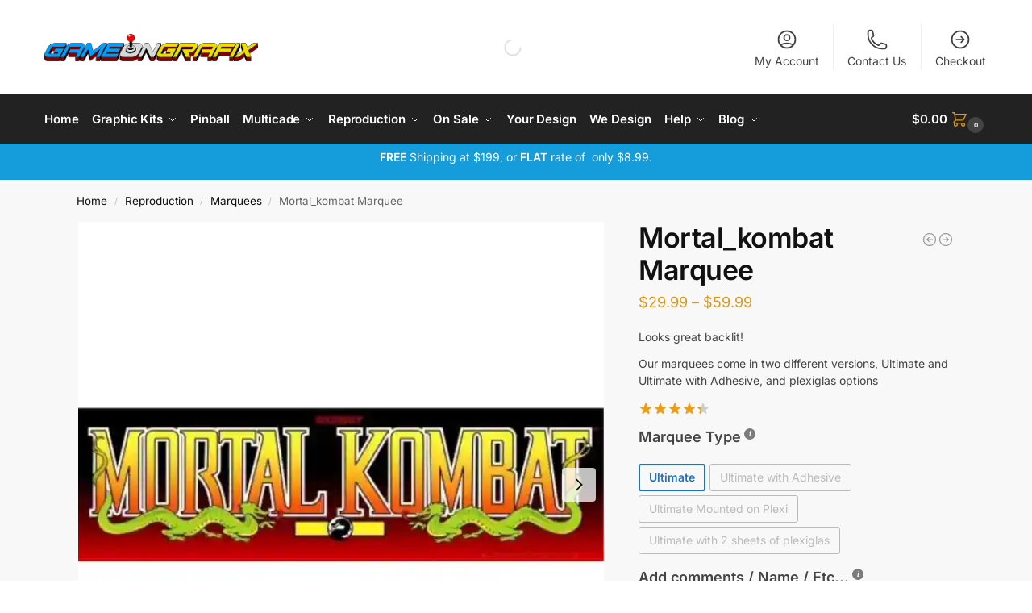

--- FILE ---
content_type: text/html; charset=UTF-8
request_url: https://gameongrafix.com/product/mortal_kombat-marquee/
body_size: 47490
content:
<!doctype html><html lang="en-US" prefix="og: https://ogp.me/ns#"><head><meta charset="UTF-8"><meta name="viewport" content="height=device-height, width=device-width, initial-scale=1"><link rel="profile" href="https://gmpg.org/xfn/11"><link rel="pingback" href="https://gameongrafix.com/xmlrpc.php"> <script type="643201fc4f30d0a99d38506d-text/javascript">window._wca = window._wca || [];</script> <link media="all" href="https://gameongrafix.com/wp-content/cache/autoptimize/css/autoptimize_304e370c23cb21192b72741211e0cf26.css" rel="stylesheet"><title>Mortal_kombat Marquee - GameOnGrafix</title><meta name="description" content="Looks great backlit! Our marquees come in two different versions, Ultimate and Ultimate with Adhesive, and plexiglas options"/><meta name="robots" content="follow, index, max-snippet:-1, max-video-preview:-1, max-image-preview:large"/><link rel="canonical" href="https://gameongrafix.com/product/mortal_kombat-marquee/" /><meta property="og:locale" content="en_US" /><meta property="og:type" content="product" /><meta property="og:title" content="Mortal_kombat Marquee - GameOnGrafix" /><meta property="og:description" content="Looks great backlit! Our marquees come in two different versions, Ultimate and Ultimate with Adhesive, and plexiglas options" /><meta property="og:url" content="https://gameongrafix.com/product/mortal_kombat-marquee/" /><meta property="og:site_name" content="GameOnGrafix" /><meta property="og:updated_time" content="2025-12-12T21:06:33-05:00" /><meta property="og:image" content="https://i0.wp.com/gameongrafix.com/wp-content/uploads/2020/11/Mortal_kombat-Marquee.jpg" /><meta property="og:image:secure_url" content="https://i0.wp.com/gameongrafix.com/wp-content/uploads/2020/11/Mortal_kombat-Marquee.jpg" /><meta property="og:image:width" content="1000" /><meta property="og:image:height" content="1000" /><meta property="og:image:alt" content="Mortal_kombat Marquee" /><meta property="og:image:type" content="image/jpeg" /><meta property="product:brand" content="Reproduction" /><meta property="product:availability" content="instock" /><meta property="product:retailer_item_id" content="R248" /><meta name="twitter:card" content="summary_large_image" /><meta name="twitter:title" content="Mortal_kombat Marquee - GameOnGrafix" /><meta name="twitter:description" content="Looks great backlit! Our marquees come in two different versions, Ultimate and Ultimate with Adhesive, and plexiglas options" /><meta name="twitter:site" content="@https://twitter.com/gameongrafix" /><meta name="twitter:creator" content="@https://twitter.com/gameongrafix" /><meta name="twitter:image" content="https://i0.wp.com/gameongrafix.com/wp-content/uploads/2020/11/Mortal_kombat-Marquee.jpg" /><meta name="twitter:label1" content="Price" /><meta name="twitter:data1" content="&#036;29.99 - &#036;59.99" /><meta name="twitter:label2" content="Availability" /><meta name="twitter:data2" content="9999984 in stock" /> <script type="application/ld+json" class="rank-math-schema-pro">{"@context":"https://schema.org","@graph":[{"@type":"Place","@id":"https://gameongrafix.com/#place","address":{"@type":"PostalAddress","streetAddress":"55711 Broughton Raod","addressRegion":"Macomb","postalCode":"48042","addressCountry":"USA"}},{"@type":["HobbyShop","Organization"],"@id":"https://gameongrafix.com/#organization","name":"Game On Grafix","url":"https://gameongrafix.com","sameAs":["https://facebook.com/gameongrafix","https://twitter.com/https://twitter.com/gameongrafix"],"email":"gameongrafix@gmail.com","address":{"@type":"PostalAddress","streetAddress":"55711 Broughton Raod","addressRegion":"Macomb","postalCode":"48042","addressCountry":"USA"},"logo":{"@type":"ImageObject","@id":"https://gameongrafix.com/#logo","url":"https://gameongrafix.com/wp-content/uploads/2020/11/GOGlogo.png","contentUrl":"https://gameongrafix.com/wp-content/uploads/2020/11/GOGlogo.png","caption":"GameOnGrafix","inLanguage":"en-US","width":"600","height":"77"},"priceRange":"$$","openingHours":["Monday,Tuesday,Wednesday,Thursday,Friday,Saturday,Sunday 09:00-17:00"],"location":{"@id":"https://gameongrafix.com/#place"},"image":{"@id":"https://gameongrafix.com/#logo"},"telephone":"+1 586-333-4033"},{"@type":"WebSite","@id":"https://gameongrafix.com/#website","url":"https://gameongrafix.com","name":"GameOnGrafix","publisher":{"@id":"https://gameongrafix.com/#organization"},"inLanguage":"en-US"},{"@type":"ImageObject","@id":"https://i0.wp.com/gameongrafix.com/wp-content/uploads/2020/11/Mortal_kombat-Marquee.jpg?fit=1000%2C1000&amp;ssl=1","url":"https://i0.wp.com/gameongrafix.com/wp-content/uploads/2020/11/Mortal_kombat-Marquee.jpg?fit=1000%2C1000&amp;ssl=1","width":"1000","height":"1000","inLanguage":"en-US"},{"@type":"BreadcrumbList","@id":"https://gameongrafix.com/product/mortal_kombat-marquee/#breadcrumb","itemListElement":[{"@type":"ListItem","position":"1","item":{"@id":"https://gameongrafix.com","name":"Home"}},{"@type":"ListItem","position":"2","item":{"@id":"https://gameongrafix.com/product-category/reproduction/marquees/","name":"Marquees"}},{"@type":"ListItem","position":"3","item":{"@id":"https://gameongrafix.com/product/mortal_kombat-marquee/","name":"Mortal_kombat Marquee"}}]},{"@type":"WebPage","@id":"https://gameongrafix.com/product/mortal_kombat-marquee/#webpage","url":"https://gameongrafix.com/product/mortal_kombat-marquee/","name":"Mortal_kombat Marquee - GameOnGrafix","datePublished":"2020-11-14T06:25:40-05:00","dateModified":"2025-12-12T21:06:33-05:00","isPartOf":{"@id":"https://gameongrafix.com/#website"},"primaryImageOfPage":{"@id":"https://i0.wp.com/gameongrafix.com/wp-content/uploads/2020/11/Mortal_kombat-Marquee.jpg?fit=1000%2C1000&amp;ssl=1"},"inLanguage":"en-US","breadcrumb":{"@id":"https://gameongrafix.com/product/mortal_kombat-marquee/#breadcrumb"}},{"@type":"ProductGroup","brand":{"@type":"Brand","name":"Reproduction"},"name":"Mortal_kombat Marquee - GameOnGrafix","description":"Looks great backlit! Our marquees come in two different versions, Ultimate and Ultimate with Adhesive, and plexiglas options","sku":"R248","category":"Reproduction &gt; Marquees","mainEntityOfPage":{"@id":"https://gameongrafix.com/product/mortal_kombat-marquee/#webpage"},"weight":{"@type":"QuantitativeValue","unitCode":"ONZ","value":"4"},"height":{"@type":"QuantitativeValue","unitCode":"INH","value":"11"},"width":{"@type":"QuantitativeValue","unitCode":"INH","value":"1"},"depth":{"@type":"QuantitativeValue","unitCode":"INH","value":"1"},"image":{"@id":"https://i0.wp.com/gameongrafix.com/wp-content/uploads/2020/11/Mortal_kombat-Marquee.jpg?fit=1000%2C1000&amp;ssl=1"},"aggregateRating":{"@type":"AggregateRating","ratingValue":"4.33","bestRating":"5","ratingCount":"3","reviewCount":"3"},"review":[{"@type":"Review","@id":"https://gameongrafix.com/product/mortal_kombat-marquee/#li-comment-51763","datePublished":"2021-06-04 12:03:19","reviewRating":{"@type":"Rating","ratingValue":"5","bestRating":"5","worstRating":"1"},"author":{"@type":"Person","name":"Nick Madsen"}},{"@type":"Review","@id":"https://gameongrafix.com/product/mortal_kombat-marquee/#li-comment-41884","description":"Well Done!!!","datePublished":"2020-08-02 15:48:34","reviewRating":{"@type":"Rating","ratingValue":"5","bestRating":"5","worstRating":"1"},"author":{"@type":"Person","name":"Anonymous"}},{"@type":"Review","@id":"https://gameongrafix.com/product/mortal_kombat-marquee/#li-comment-41883","description":"Nice but not reversed glued","datePublished":"2019-08-20 14:50:41","reviewRating":{"@type":"Rating","ratingValue":"3","bestRating":"5","worstRating":"1"},"author":{"@type":"Person","name":"wayde worley"}}],"url":"https://gameongrafix.com/product/mortal_kombat-marquee/","productGroupID":"R248","hasVariant":[{"@type":"Product","sku":"R248","name":"Mortal_kombat Marquee - Ultimate","description":"Looks great backlit! Our marquees come in two different versions, Ultimate and Ultimate with Adhesive, and plexiglas options","image":"https://i0.wp.com/gameongrafix.com/wp-content/uploads/2020/11/Mortal_kombat-Marquee.jpg?resize=150%2C150&amp;ssl=1","offers":{"@type":"Offer","description":"Looks great backlit! Our marquees come in two different versions, Ultimate and Ultimate with Adhesive, and plexiglas options","price":"29.99","priceCurrency":"USD","availability":"http://schema.org/InStock","itemCondition":"NewCondition","priceValidUntil":"2027-12-31","url":"https://gameongrafix.com/product/mortal_kombat-marquee/?attribute_pa_marquee-type=ultimate"}},{"@type":"Product","sku":"R248","name":"Mortal_kombat Marquee - Ultimate with Adhesive","description":"Looks great backlit! Our marquees come in two different versions, Ultimate and Ultimate with Adhesive, and plexiglas options","image":"https://i0.wp.com/gameongrafix.com/wp-content/uploads/2020/11/Mortal_kombat-Marquee.jpg?resize=150%2C150&amp;ssl=1","offers":{"@type":"Offer","description":"Looks great backlit! Our marquees come in two different versions, Ultimate and Ultimate with Adhesive, and plexiglas options","price":"29.99","priceCurrency":"USD","availability":"http://schema.org/InStock","itemCondition":"NewCondition","priceValidUntil":"2027-12-31","url":"https://gameongrafix.com/product/mortal_kombat-marquee/?attribute_pa_marquee-type=ultimate-with-adhesive"}},{"@type":"Product","sku":"R248","name":"Mortal_kombat Marquee - Ultimate Mounted on Plexiglas","description":"Looks great backlit! Our marquees come in two different versions, Ultimate and Ultimate with Adhesive, and plexiglas options","image":"https://i0.wp.com/gameongrafix.com/wp-content/uploads/2020/11/Mortal_kombat-Marquee.jpg?resize=150%2C150&amp;ssl=1","offers":{"@type":"Offer","description":"Looks great backlit! Our marquees come in two different versions, Ultimate and Ultimate with Adhesive, and plexiglas options","price":"59.99","priceCurrency":"USD","availability":"http://schema.org/InStock","itemCondition":"NewCondition","priceValidUntil":"2027-12-31","url":"https://gameongrafix.com/product/mortal_kombat-marquee/?attribute_pa_marquee-type=ultimate-mounted-on-plexiglas"}},{"@type":"Product","sku":"R248","name":"Mortal_kombat Marquee - Ultimate with 2 sheets of plexiglas","description":"Looks great backlit! Our marquees come in two different versions, Ultimate and Ultimate with Adhesive, and plexiglas options","image":"https://i0.wp.com/gameongrafix.com/wp-content/uploads/2020/11/Mortal_kombat-Marquee.jpg?resize=150%2C150&amp;ssl=1","offers":{"@type":"Offer","description":"Looks great backlit! Our marquees come in two different versions, Ultimate and Ultimate with Adhesive, and plexiglas options","price":"59.99","priceCurrency":"USD","availability":"http://schema.org/InStock","itemCondition":"NewCondition","priceValidUntil":"2027-12-31","url":"https://gameongrafix.com/product/mortal_kombat-marquee/?attribute_pa_marquee-type=ultimate-with-2-sheets-of-plexiglas"}}],"@id":"https://gameongrafix.com/product/mortal_kombat-marquee/#richSnippet"}]}</script>  <script type="643201fc4f30d0a99d38506d-application/javascript" id='pys-version-script'>console.log('PixelYourSite Free version 11.1.5.2');</script> <link rel='dns-prefetch' href='//stats.wp.com' /><link rel='preconnect' href='//i0.wp.com' /><link rel='preconnect' href='//c0.wp.com' /><link rel="alternate" type="application/rss+xml" title="GameOnGrafix &raquo; Feed" href="https://gameongrafix.com/feed/" /><link rel="alternate" type="application/rss+xml" title="GameOnGrafix &raquo; Comments Feed" href="https://gameongrafix.com/comments/feed/" /><link rel="alternate" type="application/rss+xml" title="GameOnGrafix &raquo; Mortal_kombat Marquee Comments Feed" href="https://gameongrafix.com/product/mortal_kombat-marquee/feed/" /><link rel="alternate" title="oEmbed (JSON)" type="application/json+oembed" href="https://gameongrafix.com/wp-json/oembed/1.0/embed?url=https%3A%2F%2Fgameongrafix.com%2Fproduct%2Fmortal_kombat-marquee%2F" /><link rel="alternate" title="oEmbed (XML)" type="text/xml+oembed" href="https://gameongrafix.com/wp-json/oembed/1.0/embed?url=https%3A%2F%2Fgameongrafix.com%2Fproduct%2Fmortal_kombat-marquee%2F&#038;format=xml" /><style id='wp-img-auto-sizes-contain-inline-css' type='text/css'>img:is([sizes=auto i],[sizes^="auto," i]){contain-intrinsic-size:3000px 1500px}</style><style id='jetpack-sharing-buttons-style-inline-css' type='text/css'>.jetpack-sharing-buttons__services-list{display:flex;flex-direction:row;flex-wrap:wrap;gap:0;list-style-type:none;margin:5px;padding:0}.jetpack-sharing-buttons__services-list.has-small-icon-size{font-size:12px}.jetpack-sharing-buttons__services-list.has-normal-icon-size{font-size:16px}.jetpack-sharing-buttons__services-list.has-large-icon-size{font-size:24px}.jetpack-sharing-buttons__services-list.has-huge-icon-size{font-size:36px}@media print{.jetpack-sharing-buttons__services-list{display:none!important}}.editor-styles-wrapper .wp-block-jetpack-sharing-buttons{gap:0;padding-inline-start:0}ul.jetpack-sharing-buttons__services-list.has-background{padding:1.25em 2.375em}</style><style id='global-styles-inline-css' type='text/css'>:root{--wp--preset--aspect-ratio--square:1;--wp--preset--aspect-ratio--4-3:4/3;--wp--preset--aspect-ratio--3-4:3/4;--wp--preset--aspect-ratio--3-2:3/2;--wp--preset--aspect-ratio--2-3:2/3;--wp--preset--aspect-ratio--16-9:16/9;--wp--preset--aspect-ratio--9-16:9/16;--wp--preset--color--black:#000;--wp--preset--color--cyan-bluish-gray:#abb8c3;--wp--preset--color--white:#fff;--wp--preset--color--pale-pink:#f78da7;--wp--preset--color--vivid-red:#cf2e2e;--wp--preset--color--luminous-vivid-orange:#ff6900;--wp--preset--color--luminous-vivid-amber:#fcb900;--wp--preset--color--light-green-cyan:#7bdcb5;--wp--preset--color--vivid-green-cyan:#00d084;--wp--preset--color--pale-cyan-blue:#8ed1fc;--wp--preset--color--vivid-cyan-blue:#0693e3;--wp--preset--color--vivid-purple:#9b51e0;--wp--preset--gradient--vivid-cyan-blue-to-vivid-purple:linear-gradient(135deg,#0693e3 0%,#9b51e0 100%);--wp--preset--gradient--light-green-cyan-to-vivid-green-cyan:linear-gradient(135deg,#7adcb4 0%,#00d082 100%);--wp--preset--gradient--luminous-vivid-amber-to-luminous-vivid-orange:linear-gradient(135deg,#fcb900 0%,#ff6900 100%);--wp--preset--gradient--luminous-vivid-orange-to-vivid-red:linear-gradient(135deg,#ff6900 0%,#cf2e2e 100%);--wp--preset--gradient--very-light-gray-to-cyan-bluish-gray:linear-gradient(135deg,#eee 0%,#a9b8c3 100%);--wp--preset--gradient--cool-to-warm-spectrum:linear-gradient(135deg,#4aeadc 0%,#9778d1 20%,#cf2aba 40%,#ee2c82 60%,#fb6962 80%,#fef84c 100%);--wp--preset--gradient--blush-light-purple:linear-gradient(135deg,#ffceec 0%,#9896f0 100%);--wp--preset--gradient--blush-bordeaux:linear-gradient(135deg,#fecda5 0%,#fe2d2d 50%,#6b003e 100%);--wp--preset--gradient--luminous-dusk:linear-gradient(135deg,#ffcb70 0%,#c751c0 50%,#4158d0 100%);--wp--preset--gradient--pale-ocean:linear-gradient(135deg,#fff5cb 0%,#b6e3d4 50%,#33a7b5 100%);--wp--preset--gradient--electric-grass:linear-gradient(135deg,#caf880 0%,#71ce7e 100%);--wp--preset--gradient--midnight:linear-gradient(135deg,#020381 0%,#2874fc 100%);--wp--preset--font-size--small:clamp(1rem, 1rem + ((1vw - 0.2rem) * 0.368), 1.2rem);--wp--preset--font-size--medium:clamp(1rem, 1rem + ((1vw - 0.2rem) * 0.92), 1.5rem);--wp--preset--font-size--large:clamp(1.5rem, 1.5rem + ((1vw - 0.2rem) * 0.92), 2rem);--wp--preset--font-size--x-large:clamp(1.5rem, 1.5rem + ((1vw - 0.2rem) * 1.379), 2.25rem);--wp--preset--font-size--x-small:.85rem;--wp--preset--font-size--base:clamp(1rem, 1rem + ((1vw - 0.2rem) * 0.46), 1.25rem);--wp--preset--font-size--xx-large:clamp(2rem, 2rem + ((1vw - 0.2rem) * 1.839), 3rem);--wp--preset--font-size--xxx-large:clamp(2.25rem, 2.25rem + ((1vw - 0.2rem) * 3.218), 4rem);--wp--preset--spacing--20:.44rem;--wp--preset--spacing--30:.67rem;--wp--preset--spacing--40:1rem;--wp--preset--spacing--50:1.5rem;--wp--preset--spacing--60:2.25rem;--wp--preset--spacing--70:3.38rem;--wp--preset--spacing--80:5.06rem;--wp--preset--spacing--small:clamp(.25rem, 2.5vw, 0.75rem);--wp--preset--spacing--medium:clamp(1rem, 4vw, 2rem);--wp--preset--spacing--large:clamp(1.25rem, 6vw, 3rem);--wp--preset--spacing--x-large:clamp(3rem, 7vw, 5rem);--wp--preset--spacing--xx-large:clamp(4rem, 9vw, 7rem);--wp--preset--spacing--xxx-large:clamp(5rem, 12vw, 9rem);--wp--preset--spacing--xxxx-large:clamp(6rem, 14vw, 13rem);--wp--preset--shadow--natural:6px 6px 9px rgba(0,0,0,.2);--wp--preset--shadow--deep:12px 12px 50px rgba(0,0,0,.4);--wp--preset--shadow--sharp:6px 6px 0px rgba(0,0,0,.2);--wp--preset--shadow--outlined:6px 6px 0px -3px #fff,6px 6px #000;--wp--preset--shadow--crisp:6px 6px 0px #000;--wp--custom--line-height--none:1;--wp--custom--line-height--tight:1.1;--wp--custom--line-height--snug:1.2;--wp--custom--line-height--normal:1.5;--wp--custom--line-height--relaxed:1.625;--wp--custom--line-height--loose:2;--wp--custom--line-height--body:1.618}:root{--wp--style--global--content-size:900px;--wp--style--global--wide-size:1190px}:where(body){margin:0}.wp-site-blocks{padding-top:var(--wp--style--root--padding-top);padding-bottom:var(--wp--style--root--padding-bottom)}.has-global-padding{padding-right:var(--wp--style--root--padding-right);padding-left:var(--wp--style--root--padding-left)}.has-global-padding>.alignfull{margin-right:calc(var(--wp--style--root--padding-right) * -1);margin-left:calc(var(--wp--style--root--padding-left) * -1)}.has-global-padding :where(:not(.alignfull.is-layout-flow)>.has-global-padding:not(.wp-block-block,.alignfull)){padding-right:0;padding-left:0}.has-global-padding :where(:not(.alignfull.is-layout-flow)>.has-global-padding:not(.wp-block-block,.alignfull))>.alignfull{margin-left:0;margin-right:0}.wp-site-blocks>.alignleft{float:left;margin-right:2em}.wp-site-blocks>.alignright{float:right;margin-left:2em}.wp-site-blocks>.aligncenter{justify-content:center;margin-left:auto;margin-right:auto}:where(.wp-site-blocks)>*{margin-block-start:var(--wp--preset--spacing--medium);margin-block-end:0}:where(.wp-site-blocks)>:first-child{margin-block-start:0}:where(.wp-site-blocks)>:last-child{margin-block-end:0}:root{--wp--style--block-gap:var(--wp--preset--spacing--medium)}:root :where(.is-layout-flow)>:first-child{margin-block-start:0}:root :where(.is-layout-flow)>:last-child{margin-block-end:0}:root :where(.is-layout-flow)>*{margin-block-start:var(--wp--preset--spacing--medium);margin-block-end:0}:root :where(.is-layout-constrained)>:first-child{margin-block-start:0}:root :where(.is-layout-constrained)>:last-child{margin-block-end:0}:root :where(.is-layout-constrained)>*{margin-block-start:var(--wp--preset--spacing--medium);margin-block-end:0}:root :where(.is-layout-flex){gap:var(--wp--preset--spacing--medium)}:root :where(.is-layout-grid){gap:var(--wp--preset--spacing--medium)}.is-layout-flow>.alignleft{float:left;margin-inline-start:0;margin-inline-end:2em}.is-layout-flow>.alignright{float:right;margin-inline-start:2em;margin-inline-end:0}.is-layout-flow>.aligncenter{margin-left:auto !important;margin-right:auto !important}.is-layout-constrained>.alignleft{float:left;margin-inline-start:0;margin-inline-end:2em}.is-layout-constrained>.alignright{float:right;margin-inline-start:2em;margin-inline-end:0}.is-layout-constrained>.aligncenter{margin-left:auto !important;margin-right:auto !important}.is-layout-constrained>:where(:not(.alignleft):not(.alignright):not(.alignfull)){max-width:var(--wp--style--global--content-size);margin-left:auto !important;margin-right:auto !important}.is-layout-constrained>.alignwide{max-width:var(--wp--style--global--wide-size)}body .is-layout-flex{display:flex}.is-layout-flex{flex-wrap:wrap;align-items:center}.is-layout-flex>:is(*,div){margin:0}body .is-layout-grid{display:grid}.is-layout-grid>:is(*,div){margin:0}body{font-family:var(--wp--preset--font-family--primary);--wp--style--root--padding-top:0;--wp--style--root--padding-right:var(--wp--preset--spacing--medium);--wp--style--root--padding-bottom:0;--wp--style--root--padding-left:var(--wp--preset--spacing--medium)}a:where(:not(.wp-element-button)){text-decoration:false}:root :where(.wp-element-button,.wp-block-button__link){background-color:#32373c;border-width:0;color:#fff;font-family:inherit;font-size:inherit;font-style:inherit;font-weight:inherit;letter-spacing:inherit;line-height:inherit;padding-top:calc(0.667em + 2px);padding-right:calc(1.333em + 2px);padding-bottom:calc(0.667em + 2px);padding-left:calc(1.333em + 2px);text-decoration:none;text-transform:inherit}.has-black-color{color:var(--wp--preset--color--black) !important}.has-cyan-bluish-gray-color{color:var(--wp--preset--color--cyan-bluish-gray) !important}.has-white-color{color:var(--wp--preset--color--white) !important}.has-pale-pink-color{color:var(--wp--preset--color--pale-pink) !important}.has-vivid-red-color{color:var(--wp--preset--color--vivid-red) !important}.has-luminous-vivid-orange-color{color:var(--wp--preset--color--luminous-vivid-orange) !important}.has-luminous-vivid-amber-color{color:var(--wp--preset--color--luminous-vivid-amber) !important}.has-light-green-cyan-color{color:var(--wp--preset--color--light-green-cyan) !important}.has-vivid-green-cyan-color{color:var(--wp--preset--color--vivid-green-cyan) !important}.has-pale-cyan-blue-color{color:var(--wp--preset--color--pale-cyan-blue) !important}.has-vivid-cyan-blue-color{color:var(--wp--preset--color--vivid-cyan-blue) !important}.has-vivid-purple-color{color:var(--wp--preset--color--vivid-purple) !important}.has-black-background-color{background-color:var(--wp--preset--color--black) !important}.has-cyan-bluish-gray-background-color{background-color:var(--wp--preset--color--cyan-bluish-gray) !important}.has-white-background-color{background-color:var(--wp--preset--color--white) !important}.has-pale-pink-background-color{background-color:var(--wp--preset--color--pale-pink) !important}.has-vivid-red-background-color{background-color:var(--wp--preset--color--vivid-red) !important}.has-luminous-vivid-orange-background-color{background-color:var(--wp--preset--color--luminous-vivid-orange) !important}.has-luminous-vivid-amber-background-color{background-color:var(--wp--preset--color--luminous-vivid-amber) !important}.has-light-green-cyan-background-color{background-color:var(--wp--preset--color--light-green-cyan) !important}.has-vivid-green-cyan-background-color{background-color:var(--wp--preset--color--vivid-green-cyan) !important}.has-pale-cyan-blue-background-color{background-color:var(--wp--preset--color--pale-cyan-blue) !important}.has-vivid-cyan-blue-background-color{background-color:var(--wp--preset--color--vivid-cyan-blue) !important}.has-vivid-purple-background-color{background-color:var(--wp--preset--color--vivid-purple) !important}.has-black-border-color{border-color:var(--wp--preset--color--black) !important}.has-cyan-bluish-gray-border-color{border-color:var(--wp--preset--color--cyan-bluish-gray) !important}.has-white-border-color{border-color:var(--wp--preset--color--white) !important}.has-pale-pink-border-color{border-color:var(--wp--preset--color--pale-pink) !important}.has-vivid-red-border-color{border-color:var(--wp--preset--color--vivid-red) !important}.has-luminous-vivid-orange-border-color{border-color:var(--wp--preset--color--luminous-vivid-orange) !important}.has-luminous-vivid-amber-border-color{border-color:var(--wp--preset--color--luminous-vivid-amber) !important}.has-light-green-cyan-border-color{border-color:var(--wp--preset--color--light-green-cyan) !important}.has-vivid-green-cyan-border-color{border-color:var(--wp--preset--color--vivid-green-cyan) !important}.has-pale-cyan-blue-border-color{border-color:var(--wp--preset--color--pale-cyan-blue) !important}.has-vivid-cyan-blue-border-color{border-color:var(--wp--preset--color--vivid-cyan-blue) !important}.has-vivid-purple-border-color{border-color:var(--wp--preset--color--vivid-purple) !important}.has-vivid-cyan-blue-to-vivid-purple-gradient-background{background:var(--wp--preset--gradient--vivid-cyan-blue-to-vivid-purple) !important}.has-light-green-cyan-to-vivid-green-cyan-gradient-background{background:var(--wp--preset--gradient--light-green-cyan-to-vivid-green-cyan) !important}.has-luminous-vivid-amber-to-luminous-vivid-orange-gradient-background{background:var(--wp--preset--gradient--luminous-vivid-amber-to-luminous-vivid-orange) !important}.has-luminous-vivid-orange-to-vivid-red-gradient-background{background:var(--wp--preset--gradient--luminous-vivid-orange-to-vivid-red) !important}.has-very-light-gray-to-cyan-bluish-gray-gradient-background{background:var(--wp--preset--gradient--very-light-gray-to-cyan-bluish-gray) !important}.has-cool-to-warm-spectrum-gradient-background{background:var(--wp--preset--gradient--cool-to-warm-spectrum) !important}.has-blush-light-purple-gradient-background{background:var(--wp--preset--gradient--blush-light-purple) !important}.has-blush-bordeaux-gradient-background{background:var(--wp--preset--gradient--blush-bordeaux) !important}.has-luminous-dusk-gradient-background{background:var(--wp--preset--gradient--luminous-dusk) !important}.has-pale-ocean-gradient-background{background:var(--wp--preset--gradient--pale-ocean) !important}.has-electric-grass-gradient-background{background:var(--wp--preset--gradient--electric-grass) !important}.has-midnight-gradient-background{background:var(--wp--preset--gradient--midnight) !important}.has-small-font-size{font-size:var(--wp--preset--font-size--small) !important}.has-medium-font-size{font-size:var(--wp--preset--font-size--medium) !important}.has-large-font-size{font-size:var(--wp--preset--font-size--large) !important}.has-x-large-font-size{font-size:var(--wp--preset--font-size--x-large) !important}.has-x-small-font-size{font-size:var(--wp--preset--font-size--x-small) !important}.has-base-font-size{font-size:var(--wp--preset--font-size--base) !important}.has-xx-large-font-size{font-size:var(--wp--preset--font-size--xx-large) !important}.has-xxx-large-font-size{font-size:var(--wp--preset--font-size--xxx-large) !important}:root :where(.wp-block-columns){margin-bottom:0}:root :where(.wp-block-pullquote){font-size:clamp(0.984em, 0.984rem + ((1vw - 0.2em) * 0.949), 1.5em);line-height:1.6}:root :where(.wp-block-spacer){margin-top:0 !important}</style><style id='woocommerce-inline-inline-css' type='text/css'>.woocommerce form .form-row .required{visibility:visible}</style><link rel='stylesheet' id='dashicons-css' href='https://gameongrafix.com/wp-includes/css/dashicons.min.css?ver=6.9' type='text/css' media='all' /> <script type="643201fc4f30d0a99d38506d-text/javascript" id="jquery-core-js-extra">var pysFacebookRest = {"restApiUrl":"https://gameongrafix.com/wp-json/pys-facebook/v1/event","debug":""};
//# sourceURL=jquery-core-js-extra</script> <script defer type="643201fc4f30d0a99d38506d-text/javascript" src="https://gameongrafix.com/wp-includes/js/jquery/jquery.min.js?ver=3.7.1" id="jquery-core-js"></script> <script defer type="643201fc4f30d0a99d38506d-text/javascript" src="https://gameongrafix.com/wp-includes/js/jquery/jquery-migrate.min.js?ver=3.4.1" id="jquery-migrate-js"></script> <script type="643201fc4f30d0a99d38506d-text/javascript" src="https://gameongrafix.com/wp-content/plugins/woocommerce/assets/js/jquery-blockui/jquery.blockUI.min.js?ver=2.7.0-wc.10.4.3" id="wc-jquery-blockui-js" defer="defer" data-wp-strategy="defer"></script> <script type="643201fc4f30d0a99d38506d-text/javascript" id="wc-add-to-cart-js-extra">var wc_add_to_cart_params = {"ajax_url":"/wp-admin/admin-ajax.php","wc_ajax_url":"/?wc-ajax=%%endpoint%%","i18n_view_cart":"View cart","cart_url":"https://gameongrafix.com/cart/","is_cart":"","cart_redirect_after_add":"no"};
//# sourceURL=wc-add-to-cart-js-extra</script> <script type="643201fc4f30d0a99d38506d-text/javascript" id="wc-add-to-cart-js" defer="defer" data-wp-strategy="defer" data-type="lazy" data-src="https://gameongrafix.com/wp-content/plugins/woocommerce/assets/js/frontend/add-to-cart.min.js?ver=10.4.3"></script> <script type="643201fc4f30d0a99d38506d-text/javascript" id="wc-single-product-js-extra">var wc_single_product_params = {"i18n_required_rating_text":"Please select a rating","i18n_rating_options":["1 of 5 stars","2 of 5 stars","3 of 5 stars","4 of 5 stars","5 of 5 stars"],"i18n_product_gallery_trigger_text":"View full-screen image gallery","review_rating_required":"yes","flexslider":{"rtl":false,"animation":"slide","smoothHeight":true,"directionNav":true,"controlNav":"thumbnails","slideshow":false,"animationSpeed":500,"animationLoop":false,"allowOneSlide":false},"zoom_enabled":"","zoom_options":[],"photoswipe_enabled":"","photoswipe_options":{"shareEl":false,"closeOnScroll":false,"history":false,"hideAnimationDuration":0,"showAnimationDuration":0},"flexslider_enabled":""};
//# sourceURL=wc-single-product-js-extra</script> <script type="643201fc4f30d0a99d38506d-text/javascript" src="https://gameongrafix.com/wp-content/plugins/woocommerce/assets/js/frontend/single-product.min.js?ver=10.4.3" id="wc-single-product-js" defer="defer" data-wp-strategy="defer"></script> <script type="643201fc4f30d0a99d38506d-text/javascript" src="https://gameongrafix.com/wp-content/plugins/woocommerce/assets/js/js-cookie/js.cookie.min.js?ver=2.1.4-wc.10.4.3" id="wc-js-cookie-js" defer="defer" data-wp-strategy="defer"></script> <script type="643201fc4f30d0a99d38506d-text/javascript" id="woocommerce-js-extra">var woocommerce_params = {"ajax_url":"/wp-admin/admin-ajax.php","wc_ajax_url":"/?wc-ajax=%%endpoint%%","i18n_password_show":"Show password","i18n_password_hide":"Hide password"};
//# sourceURL=woocommerce-js-extra</script> <script type="643201fc4f30d0a99d38506d-text/javascript" src="https://gameongrafix.com/wp-content/plugins/woocommerce/assets/js/frontend/woocommerce.min.js?ver=10.4.3" id="woocommerce-js" defer="defer" data-wp-strategy="defer"></script> <script type="643201fc4f30d0a99d38506d-text/javascript" src="https://stats.wp.com/s-202604.js" id="woocommerce-analytics-js" defer="defer" data-wp-strategy="defer"></script> <script type="643201fc4f30d0a99d38506d-text/javascript" src="https://gameongrafix.com/wp-content/plugins/woocommerce/assets/js/photoswipe/photoswipe.min.js?ver=4.1.1-wc.10.4.3" id="wc-photoswipe-js" defer="defer" data-wp-strategy="defer"></script> <script type="643201fc4f30d0a99d38506d-text/javascript" src="https://gameongrafix.com/wp-content/plugins/woocommerce/assets/js/photoswipe/photoswipe-ui-default.min.js?ver=4.1.1-wc.10.4.3" id="wc-photoswipe-ui-default-js" defer="defer" data-wp-strategy="defer"></script> <script type="643201fc4f30d0a99d38506d-text/javascript" id="wc-cart-fragments-js-extra">var wc_cart_fragments_params = {"ajax_url":"/wp-admin/admin-ajax.php","wc_ajax_url":"/?wc-ajax=%%endpoint%%","cart_hash_key":"wc_cart_hash_07205d3eeeb3c5dd56ecf675dfd38981","fragment_name":"wc_fragments_07205d3eeeb3c5dd56ecf675dfd38981","request_timeout":"5000"};
//# sourceURL=wc-cart-fragments-js-extra</script> <script type="643201fc4f30d0a99d38506d-text/javascript" id="wc-cart-fragments-js" defer="defer" data-wp-strategy="defer" data-type="lazy" data-src="https://gameongrafix.com/wp-content/plugins/woocommerce/assets/js/frontend/cart-fragments.min.js?ver=10.4.3"></script> <script defer type="643201fc4f30d0a99d38506d-text/javascript" src="https://gameongrafix.com/wp-content/plugins/pixelyoursite/dist/scripts/jquery.bind-first-0.2.3.min.js?ver=0.2.3" id="jquery-bind-first-js"></script> <script defer type="643201fc4f30d0a99d38506d-text/javascript" src="https://gameongrafix.com/wp-content/plugins/pixelyoursite/dist/scripts/js.cookie-2.1.3.min.js?ver=2.1.3" id="js-cookie-pys-js"></script> <script defer type="643201fc4f30d0a99d38506d-text/javascript" src="https://gameongrafix.com/wp-content/plugins/pixelyoursite/dist/scripts/tld.min.js?ver=2.3.1" id="js-tld-js"></script> <script type="643201fc4f30d0a99d38506d-text/javascript" id="pys-js-extra">var pysOptions = {"staticEvents":{"facebook":{"woo_view_content":[{"delay":0,"type":"static","name":"ViewContent","pixelIds":["272037153220736"],"eventID":"b8b857bf-47e3-4b04-9e94-5a0d47e8cf12","params":{"content_ids":["15383"],"content_type":"product_group","tags":"Reproduction","content_name":"Mortal_kombat Marquee","category_name":"Marquees","value":"29.99","currency":"USD","contents":[{"id":"15383","quantity":1}],"product_price":"29.99","page_title":"Mortal_kombat Marquee","post_type":"product","post_id":15383,"plugin":"PixelYourSite","user_role":"guest","event_url":"gameongrafix.com/product/mortal_kombat-marquee/"},"e_id":"woo_view_content","ids":[],"hasTimeWindow":false,"timeWindow":0,"woo_order":"","edd_order":""}],"init_event":[{"delay":0,"type":"static","ajaxFire":false,"name":"PageView","pixelIds":["272037153220736"],"eventID":"faf6bd1d-fc64-4410-9baf-519c7c97fc55","params":{"page_title":"Mortal_kombat Marquee","post_type":"product","post_id":15383,"plugin":"PixelYourSite","user_role":"guest","event_url":"gameongrafix.com/product/mortal_kombat-marquee/"},"e_id":"init_event","ids":[],"hasTimeWindow":false,"timeWindow":0,"woo_order":"","edd_order":""}]}},"dynamicEvents":[],"triggerEvents":[],"triggerEventTypes":[],"facebook":{"pixelIds":["272037153220736"],"advancedMatching":{"external_id":"baadaaebddddecacbbc"},"advancedMatchingEnabled":true,"removeMetadata":false,"wooVariableAsSimple":false,"serverApiEnabled":true,"wooCRSendFromServer":false,"send_external_id":null,"enabled_medical":false,"do_not_track_medical_param":["event_url","post_title","page_title","landing_page","content_name","categories","category_name","tags"],"meta_ldu":false},"debug":"","siteUrl":"https://gameongrafix.com","ajaxUrl":"https://gameongrafix.com/wp-admin/admin-ajax.php","ajax_event":"5d50317306","enable_remove_download_url_param":"1","cookie_duration":"7","last_visit_duration":"60","enable_success_send_form":"","ajaxForServerEvent":"1","ajaxForServerStaticEvent":"1","useSendBeacon":"1","send_external_id":"1","external_id_expire":"180","track_cookie_for_subdomains":"1","google_consent_mode":"1","gdpr":{"ajax_enabled":false,"all_disabled_by_api":false,"facebook_disabled_by_api":false,"analytics_disabled_by_api":false,"google_ads_disabled_by_api":false,"pinterest_disabled_by_api":false,"bing_disabled_by_api":false,"reddit_disabled_by_api":false,"externalID_disabled_by_api":false,"facebook_prior_consent_enabled":true,"analytics_prior_consent_enabled":true,"google_ads_prior_consent_enabled":null,"pinterest_prior_consent_enabled":true,"bing_prior_consent_enabled":true,"cookiebot_integration_enabled":false,"cookiebot_facebook_consent_category":"marketing","cookiebot_analytics_consent_category":"statistics","cookiebot_tiktok_consent_category":"marketing","cookiebot_google_ads_consent_category":"marketing","cookiebot_pinterest_consent_category":"marketing","cookiebot_bing_consent_category":"marketing","consent_magic_integration_enabled":false,"real_cookie_banner_integration_enabled":false,"cookie_notice_integration_enabled":false,"cookie_law_info_integration_enabled":false,"analytics_storage":{"enabled":true,"value":"granted","filter":false},"ad_storage":{"enabled":true,"value":"granted","filter":false},"ad_user_data":{"enabled":true,"value":"granted","filter":false},"ad_personalization":{"enabled":true,"value":"granted","filter":false}},"cookie":{"disabled_all_cookie":false,"disabled_start_session_cookie":false,"disabled_advanced_form_data_cookie":false,"disabled_landing_page_cookie":false,"disabled_first_visit_cookie":false,"disabled_trafficsource_cookie":false,"disabled_utmTerms_cookie":false,"disabled_utmId_cookie":false},"tracking_analytics":{"TrafficSource":"direct","TrafficLanding":"undefined","TrafficUtms":[],"TrafficUtmsId":[]},"GATags":{"ga_datalayer_type":"default","ga_datalayer_name":"dataLayerPYS"},"woo":{"enabled":true,"enabled_save_data_to_orders":true,"addToCartOnButtonEnabled":true,"addToCartOnButtonValueEnabled":true,"addToCartOnButtonValueOption":"price","singleProductId":15383,"removeFromCartSelector":"form.woocommerce-cart-form .remove","addToCartCatchMethod":"add_cart_hook","is_order_received_page":false,"containOrderId":false},"edd":{"enabled":false},"cache_bypass":"1769089583"};
//# sourceURL=pys-js-extra</script> <script defer type="643201fc4f30d0a99d38506d-text/javascript" src="https://gameongrafix.com/wp-content/cache/autoptimize/js/autoptimize_single_b29cde9ee173823948f31aa48bf1e4b0.js?ver=11.1.5.2" id="pys-js"></script> <link rel="https://api.w.org/" href="https://gameongrafix.com/wp-json/" /><link rel="alternate" title="JSON" type="application/json" href="https://gameongrafix.com/wp-json/wp/v2/product/15383" /><link rel="EditURI" type="application/rsd+xml" title="RSD" href="https://gameongrafix.com/xmlrpc.php?rsd" /><link rel='shortlink' href='https://gameongrafix.com/?p=15383' /> <script type="643201fc4f30d0a99d38506d-text/javascript">var commercekit_ajs = {"ajax_url":"\/?commercekit-ajax","ajax_nonce":0}; var commercekit_pdp = {"pdp_thumbnails":4,"pdp_lightbox":1,"pdp_gallery_layout":"horizontal","pdp_sticky_atc":0,"cgkit_sticky_hdr_class":"body.sticky-m header.site-header","pdp_mobile_layout":"default","pdp_showedge_percent":"1.1"}; var commercekit_as = [];</script> <style>.dgwt-wcas-ico-magnifier,.dgwt-wcas-ico-magnifier-handler{max-width:20px}</style><meta name="title" content="Mortal_kombat Marquee"/><meta name="description" content="Mortal_kombat Marquee  Looks great backlit!  Our marquees come in two different versions, with or without plexiglas:  1) ULTIMATE Marquee is for peop"/><meta name="keywords" content="marquees"/><meta itemprop="name" content="Mortal_kombat Marquee"><meta itemprop="description" content="Mortal_kombat Marquee Looks great backlit! Our marquees come in two different versions, with or without plexiglas: 1) ULTIMATE Marquee is for peop"><meta itemprop="image" content="https://i0.wp.com/gameongrafix.com/wp-content/uploads/2020/11/Mortal_kombat-Marquee.jpg?fit=1000%2C1000&ssl=1"><meta name="title" content="Mortal_kombat Marquee"/><meta name="description" content="Mortal_kombat Marquee  Looks great backlit!  Our marquees come in two different versions, with or without plexiglas:  1) ULTIMATE Marquee is for peop"/><meta name="keywords" content="marquees"/><meta itemprop="name" content="Mortal_kombat Marquee"><meta itemprop="description" content="Mortal_kombat Marquee Looks great backlit! Our marquees come in two different versions, with or without plexiglas: 1) ULTIMATE Marquee is for peop"><meta itemprop="image" content="https://i0.wp.com/gameongrafix.com/wp-content/uploads/2020/11/Mortal_kombat-Marquee.jpg?fit=1000%2C1000&ssl=1"> <noscript><style>.woocommerce-product-gallery{opacity:1 !important}</style></noscript><meta name="generator" content="Elementor 3.34.1; features: additional_custom_breakpoints; settings: css_print_method-external, google_font-enabled, font_display-auto"> <script defer type="643201fc4f30d0a99d38506d-text/javascript" src="https://cdn.brevo.com/js/sdk-loader.js"></script><script type="643201fc4f30d0a99d38506d-text/javascript">window.Brevo = window.Brevo || [];
            window.Brevo.push(["init", {
                client_key: "zmjsc4riv38ajhf36j4s6q5c",
                email_id: "",
                push: {
                    customDomain: "https://gameongrafix.com\/wp-content\/plugins\/woocommerce-sendinblue-newsletter-subscription\/"
                }
            }]);</script> <style>.e-con.e-parent:nth-of-type(n+4):not(.e-lazyloaded):not(.e-no-lazyload),.e-con.e-parent:nth-of-type(n+4):not(.e-lazyloaded):not(.e-no-lazyload) *{background-image:none !important}@media screen and (max-height:1024px){.e-con.e-parent:nth-of-type(n+3):not(.e-lazyloaded):not(.e-no-lazyload),.e-con.e-parent:nth-of-type(n+3):not(.e-lazyloaded):not(.e-no-lazyload) *{background-image:none !important}}@media screen and (max-height:640px){.e-con.e-parent:nth-of-type(n+2):not(.e-lazyloaded):not(.e-no-lazyload),.e-con.e-parent:nth-of-type(n+2):not(.e-lazyloaded):not(.e-no-lazyload) *{background-image:none !important}}</style> <script defer type="643201fc4f30d0a99d38506d-text/javascript" id="google_gtagjs" src="https://www.googletagmanager.com/gtag/js?id=G-H4VVL7VWGJ"></script> <script type="643201fc4f30d0a99d38506d-text/javascript" id="google_gtagjs-inline">window.dataLayer = window.dataLayer || [];function gtag(){dataLayer.push(arguments);}gtag('js', new Date());gtag('config', 'G-H4VVL7VWGJ', {} );</script> <link rel="icon" href="https://i0.wp.com/gameongrafix.com/wp-content/uploads/2023/06/cropped-favicon.png?fit=32%2C32&#038;ssl=1" sizes="32x32" /><link rel="icon" href="https://i0.wp.com/gameongrafix.com/wp-content/uploads/2023/06/cropped-favicon.png?fit=192%2C192&#038;ssl=1" sizes="192x192" /><link rel="apple-touch-icon" href="https://i0.wp.com/gameongrafix.com/wp-content/uploads/2023/06/cropped-favicon.png?fit=180%2C180&#038;ssl=1" /><meta name="msapplication-TileImage" content="https://i0.wp.com/gameongrafix.com/wp-content/uploads/2023/06/cropped-favicon.png?fit=270%2C270&#038;ssl=1" /><meta name="generator" content="XforWooCommerce.com - Improved Product Options for WooCommerce"/><style type="text/css" id="wp-custom-css">OR [rank_math_breadcrumb]</style><style id="kirki-inline-styles">.site-header .custom-logo-link img{height:34px}.is_stuck .logo-mark{width:60px}.price ins,.summary .yith-wcwl-add-to-wishlist a:before,.site .commercekit-wishlist a i:before,.commercekit-wishlist-table .price,.commercekit-wishlist-table .price ins,.commercekit-ajs-product-price,.commercekit-ajs-product-price ins,.widget-area .widget.widget_categories a:hover,#secondary .widget ul li a:hover,#secondary.widget-area .widget li.chosen a,.widget-area .widget a:hover,#secondary .widget_recent_comments ul li a:hover,.woocommerce-pagination .page-numbers li .page-numbers.current,div.product p.price,body:not(.mobile-toggled) .main-navigation ul.menu li.full-width.menu-item-has-children ul li.highlight>a,body:not(.mobile-toggled) .main-navigation ul.menu li.full-width.menu-item-has-children ul li.highlight>a:hover,#secondary .widget ins span.amount,#secondary .widget ins span.amount span,.search-results article h2 a:hover{color:#dc9814}.spinner>div,.widget_price_filter .ui-slider .ui-slider-range,.widget_price_filter .ui-slider .ui-slider-handle,#page .woocommerce-tabs ul.tabs li span,#secondary.widget-area .widget .tagcloud a:hover,.widget-area .widget.widget_product_tag_cloud a:hover,footer .mc4wp-form input[type=submit],#payment .payment_methods li.woocommerce-PaymentMethod>input[type=radio]:first-child:checked+label:before,#payment .payment_methods li.wc_payment_method>input[type=radio]:first-child:checked+label:before,#shipping_method>li>input[type=radio]:first-child:checked+label:before,ul#shipping_method li:only-child label:before,.image-border .elementor-image:after,ul.products li.product .yith-wcwl-wishlistexistsbrowse a:before,ul.products li.product .yith-wcwl-wishlistaddedbrowse a:before,ul.products li.product .yith-wcwl-add-button a:before,.summary .yith-wcwl-add-to-wishlist a:before,li.product .commercekit-wishlist a em.cg-wishlist-t:before,li.product .commercekit-wishlist a em.cg-wishlist:before,.site .commercekit-wishlist a i:before,.summary .commercekit-wishlist a i.cg-wishlist-t:before,.woocommerce-tabs ul.tabs li a span,.commercekit-atc-tab-links li a span,.main-navigation ul li a span strong,.widget_layered_nav ul.woocommerce-widget-layered-nav-list li.chosen:before{background-color:#dc9814}.woocommerce-tabs .tabs li a:after,.commercekit-atc-tab-links li a:after{border-color:#dc9814}a{color:#1e68c4}a:hover{color:#111}body{background-color:#fff}.col-full.topbar-wrapper{background-color:#fff;border-bottom-color:#eee}.top-bar,.top-bar a{color:#323232}body:not(.header-4) .site-header,.header-4-container{background-color:#fff}.header-widget-region{background-color:#149cdb;font-size:14px}.header-widget-region,.header-widget-region a{color:#fff}.button,.button:hover,.message-inner a.button,.wc-proceed-to-checkout a.button,.wc-proceed-to-checkout .checkout-button.button:hover,.commercekit-wishlist-table button,input[type=submit],ul.products li.product .button,ul.products li.product .added_to_cart,ul.wc-block-grid__products .wp-block-button__link,ul.wc-block-grid__products .wp-block-button__link:hover,.site .widget_shopping_cart a.button.checkout,.woocommerce #respond input#submit.alt,.main-navigation ul.menu ul li a.button,.main-navigation ul.menu ul li a.button:hover,body .main-navigation ul.menu li.menu-item-has-children.full-width>.sub-menu-wrapper li a.button:hover,.main-navigation ul.menu li.menu-item-has-children.full-width>.sub-menu-wrapper li:hover a.added_to_cart,.site div.wpforms-container-full .wpforms-form button[type=submit],.product .cart .single_add_to_cart_button,.woocommerce-cart p.return-to-shop a,.elementor-row .feature p a,.image-feature figcaption span,.wp-element-button.wc-block-cart__submit-button,.wp-element-button.wc-block-components-button.wc-block-components-checkout-place-order-button{color:#fff}.single-product div.product form.cart .button.added:before,#payment .place-order .button:before,.cart-collaterals .checkout-button:before,.widget_shopping_cart .buttons .checkout:before{background-color:#fff}.button,input[type=submit],ul.products li.product .button,.commercekit-wishlist-table button,.woocommerce #respond input#submit.alt,.product .cart .single_add_to_cart_button,.widget_shopping_cart a.button.checkout,.main-navigation ul.menu li.menu-item-has-children.full-width>.sub-menu-wrapper li a.added_to_cart,.site div.wpforms-container-full .wpforms-form button[type=submit],ul.products li.product .added_to_cart,ul.wc-block-grid__products .wp-block-button__link,.woocommerce-cart p.return-to-shop a,.elementor-row .feature a,.image-feature figcaption span,.wp-element-button.wc-block-cart__submit-button,.wp-element-button.wc-block-components-button.wc-block-components-checkout-place-order-button{background-color:#3077d0}.widget_shopping_cart a.button.checkout{border-color:#3077d0}.button:hover,[type=submit]:hover,.commercekit-wishlist-table button:hover,ul.products li.product .button:hover,#place_order[type=submit]:hover,body .woocommerce #respond input#submit.alt:hover,.product .cart .single_add_to_cart_button:hover,.main-navigation ul.menu li.menu-item-has-children.full-width>.sub-menu-wrapper li a.added_to_cart:hover,.site div.wpforms-container-full .wpforms-form button[type=submit]:hover,.site div.wpforms-container-full .wpforms-form button[type=submit]:focus,ul.products li.product .added_to_cart:hover,ul.wc-block-grid__products .wp-block-button__link:hover,.widget_shopping_cart a.button.checkout:hover,.woocommerce-cart p.return-to-shop a:hover,.wp-element-button.wc-block-cart__submit-button:hover,.wp-element-button.wc-block-components-button.wc-block-components-checkout-place-order-button:hover{background-color:#1e73be}.widget_shopping_cart a.button.checkout:hover{border-color:#1e73be}.onsale,.product-label,.wc-block-grid__product-onsale{background-color:#3bb54a;color:#fff}.content-area .summary .onsale{color:#3bb54a}.summary .product-label:before,.product-details-wrapper .product-label:before{border-right-color:#3bb54a}.rtl .product-details-wrapper .product-label:before{border-left-color:#3bb54a}.entry-content .testimonial-entry-title:after,.cart-summary .widget li strong:before,p.stars.selected a.active:before,p.stars:hover a:before,p.stars.selected a:not(.active):before{color:#ee9e13}.star-rating>span:before{background-color:#ee9e13}header.woocommerce-products-header,.shoptimizer-category-banner{background-color:#efeee3}.term-description p,.term-description a,.term-description a:hover,.shoptimizer-category-banner h1,.shoptimizer-category-banner .taxonomy-description p{color:#222}.single-product .site-content .col-full{background-color:#f8f8f8}.call-back-feature button{background-color:#dc9814}.call-back-feature button,.site-content div.call-back-feature button:hover{color:#fff}ul.checkout-bar:before,.woocommerce-checkout .checkout-bar li.active:after,ul.checkout-bar li.visited:after{background-color:#3bb54a}.below-content .widget .ri{color:#999}.below-content .widget svg{stroke:#999}footer.site-footer,footer.copyright{background-color:#111;color:#ccc}.site footer.site-footer .widget .widget-title,.site-footer .widget.widget_block h2{color:#fff}footer.site-footer a:not(.button),footer.copyright a{color:#999}footer.site-footer a:not(.button):hover,footer.copyright a:hover{color:#fff}footer.site-footer li a:after{border-color:#fff}.top-bar{font-size:14px}.menu-primary-menu-container>ul>li>a span:before,.menu-primary-menu-container>ul>li.nolink>span:before{border-color:#dc9814}.secondary-navigation .menu a,.ri.menu-item:before,.fa.menu-item:before{color:#404040}.secondary-navigation .icon-wrapper svg{stroke:#404040}.shoptimizer-cart a.cart-contents .count,.shoptimizer-cart a.cart-contents .count:after{border-color:#dc9814}.shoptimizer-cart a.cart-contents .count,.shoptimizer-cart-icon i{color:#dc9814}.shoptimizer-cart a.cart-contents:hover .count,.shoptimizer-cart a.cart-contents:hover .count{background-color:#dc9814}.shoptimizer-cart .cart-contents{color:#fff}.shoptimizer-cart a.cart-contents .shoptimizer-cart-icon .mini-count{background-color:#444;border-color:#444}.header-widget-region .widget{padding-top:6px;padding-bottom:6px}.col-full,.single-product .site-content .shoptimizer-sticky-add-to-cart .col-full,body .woocommerce-message,.single-product .site-content .commercekit-sticky-add-to-cart .col-full,.wc-block-components-notice-banner{max-width:1170px}.product-details-wrapper,.single-product .woocommerce:has(.woocommerce-message),.single-product .woocommerce-Tabs-panel,.single-product .archive-header .woocommerce-breadcrumb,.plp-below.archive.woocommerce .archive-header .woocommerce-breadcrumb,.related.products,.site-content #sspotReviews:not([data-shortcode="1"]),.upsells.products,.composite_summary,.composite_wrap,.wc-prl-recommendations,.yith-wfbt-section.woocommerce{max-width:calc(1170px + 5.2325em)}.main-navigation ul li.menu-item-has-children.full-width .container,.single-product .woocommerce-error{max-width:1170px}.below-content .col-full,footer .col-full{max-width:calc(1170px + 40px)}body,button,input,select,option,textarea,:root :where(body){font-family:Inter;font-size:16px;font-weight:400;color:#444}:root{font-family:Inter;font-size:16px;font-weight:400;color:#444}.menu-primary-menu-container>ul>li>a,.shoptimizer-cart .cart-contents,.menu-primary-menu-container>ul>li.nolink>span{font-family:Inter;font-size:15px;font-weight:600;letter-spacing:-.1px;text-transform:none}.main-navigation ul.menu ul li>a,.main-navigation ul.nav-menu ul li>a,.main-navigation ul.menu ul li.nolink{font-family:Inter;font-size:14px;font-weight:400;text-transform:none}.main-navigation ul.menu li.menu-item-has-children.full-width>.sub-menu-wrapper li.menu-item-has-children>a,.main-navigation ul.menu li.menu-item-has-children.full-width>.sub-menu-wrapper li.heading>a,.main-navigation ul.menu li.menu-item-has-children.full-width>.sub-menu-wrapper li.nolink>span{font-family:Inter;font-size:12px;font-weight:600;letter-spacing:.5px;text-transform:uppercase;color:#111}.entry-content{font-family:Inter;font-size:16px;font-weight:400;line-height:1.6;text-transform:none;color:#222}h1{font-family:Inter;font-size:42px;font-weight:600;letter-spacing:-1.1px;line-height:1.2;text-transform:none;color:#111}h2{font-family:Inter;font-size:30px;font-weight:600;letter-spacing:-.5px;line-height:1.25;text-transform:none;color:#111}h3{font-family:Inter;font-size:24px;font-weight:600;letter-spacing:0px;line-height:1.45;text-transform:none;color:#222}h4{font-family:Inter;font-size:18px;font-weight:600;letter-spacing:0px;line-height:1.4;text-transform:none;color:#111}h5{font-family:Inter;font-size:18px;font-weight:600;letter-spacing:0px;line-height:1.4;text-transform:none;color:#111}blockquote p{font-family:Inter;font-size:20px;font-weight:400;line-height:1.45;text-transform:none;color:#111}.widget .widget-title,.widget .widgettitle,.widget.widget_block h2{font-family:Inter;font-size:13px;font-weight:600;letter-spacing:.3px;line-height:1.5;text-transform:uppercase}.single-post h1{font-family:Inter;font-size:40px;font-weight:600;letter-spacing:-.6px;line-height:1.24;text-transform:none}.term-description,.shoptimizer-category-banner .taxonomy-description{font-family:Inter;font-size:17px;font-weight:400;letter-spacing:-.1px;line-height:1.5;text-transform:none}ul.products li.product .woocommerce-loop-product__title,ul.products li.product:not(.product-category) h2,ul.products li.product .woocommerce-loop-product__title,ul.products li.product .woocommerce-loop-product__title,.main-navigation ul.menu ul li.product .woocommerce-loop-product__title a,.wc-block-grid__product .wc-block-grid__product-title{font-family:Inter;font-size:15px;font-weight:600;letter-spacing:0px;line-height:1.3;text-transform:none}.summary h1{font-family:Inter;font-size:34px;font-weight:600;letter-spacing:-.5px;line-height:1.2;text-transform:none}body .woocommerce #respond input#submit.alt,body .woocommerce a.button.alt,body .woocommerce button.button.alt,body .woocommerce input.button.alt,.product .cart .single_add_to_cart_button,.shoptimizer-sticky-add-to-cart__content-button a.button,#cgkit-tab-commercekit-sticky-atc-title button,#cgkit-mobile-commercekit-sticky-atc button,.widget_shopping_cart a.button.checkout{font-family:Inter;font-size:16px;font-weight:600;letter-spacing:0px;text-transform:none}@media (min-width:993px){.is_stuck .primary-navigation.with-logo .menu-primary-menu-container{margin-left:60px}.header-4 .header-4-container{border-bottom-color:#eee}.col-full-nav{background-color:#222}.col-full.main-header{padding-top:30px;padding-bottom:30px}.menu-primary-menu-container>ul>li>a,.menu-primary-menu-container>ul>li.nolink>span,.site-header-cart,.logo-mark{line-height:60px}.site-header-cart,.menu-primary-menu-container>ul>li.menu-button{height:60px}.menu-primary-menu-container>ul>li>a,.menu-primary-menu-container>ul>li.nolink>span{color:#fff}.main-navigation ul.menu>li.menu-item-has-children>a:after{background-color:#fff}.menu-primary-menu-container>ul.menu:hover>li>a{opacity:.65}.main-navigation ul.menu ul.sub-menu{background-color:#fff}.main-navigation ul.menu ul li a,.main-navigation ul.nav-menu ul li a{color:#323232}.main-navigation ul.menu ul li.menu-item:not(.menu-item-image):not(.heading)>a:hover{color:#dc9814}.shoptimizer-cart-icon svg{stroke:#dc9814}.shoptimizer-cart a.cart-contents:hover .count{color:#fff}body.header-4:not(.full-width-header) .header-4-inner,.summary form.cart.commercekit_sticky-atc .commercekit-pdp-sticky-inner,.commercekit-atc-sticky-tabs ul.commercekit-atc-tab-links,.h-ckit-filters.no-woocommerce-sidebar .commercekit-product-filters{max-width:1170px}#secondary{width:17%}.content-area{width:76%}}@media (max-width:992px){.main-header,.site-branding{height:70px}.main-header .site-header-cart{top:calc(-14px + 70px / 2)}.sticky-m .mobile-filter,.sticky-m #cgkitpf-horizontal{top:70px}.sticky-m .commercekit-atc-sticky-tabs{top:calc(70px - 1px)}.m-search-bh.sticky-m .commercekit-atc-sticky-tabs,.m-search-toggled.sticky-m .commercekit-atc-sticky-tabs{top:calc(70px + 60px - 1px)}.m-search-bh.sticky-m .mobile-filter,.m-search-toggled.sticky-m .mobile-filter,.m-search-bh.sticky-m #cgkitpf-horizontal,.m-search-toggled.sticky-m #cgkitpf-horizontal{top:calc(70px + 60px)}.sticky-m .cg-layout-vertical-scroll .cg-thumb-swiper{top:calc(70px + 10px)}body.theme-shoptimizer .site-header .custom-logo-link img,body.wp-custom-logo .site-header .custom-logo-link img{height:22px}.m-search-bh .site-search,.m-search-toggled .site-search,.site-branding button.menu-toggle,.site-branding button.menu-toggle:hover{background-color:#fff}.menu-toggle .bar,.shoptimizer-cart a.cart-contents:hover .count{background-color:#111}.menu-toggle .bar-text,.menu-toggle:hover .bar-text,.shoptimizer-cart a.cart-contents .count{color:#111}.mobile-search-toggle svg,.shoptimizer-myaccount svg{stroke:#111}.shoptimizer-cart a.cart-contents:hover .count{background-color:#dc9814}.shoptimizer-cart a.cart-contents:not(:hover) .count{color:#dc9814}.shoptimizer-cart-icon svg{stroke:#dc9814}.shoptimizer-cart a.cart-contents .count,.shoptimizer-cart a.cart-contents .count:after{border-color:#dc9814}.col-full-nav{background-color:#fff}.main-navigation ul li a,.menu-primary-menu-container>ul>li.nolink>span,body .main-navigation ul.menu>li.menu-item-has-children>span.caret:after,.main-navigation .woocommerce-loop-product__title,.main-navigation ul.menu li.product,body .main-navigation ul.menu li.menu-item-has-children.full-width>.sub-menu-wrapper li h6 a,body .main-navigation ul.menu li.menu-item-has-children.full-width>.sub-menu-wrapper li h6 a:hover,.main-navigation ul.products li.product .price,body .main-navigation ul.menu li.menu-item-has-children li.menu-item-has-children span.caret,body.mobile-toggled .main-navigation ul.menu li.menu-item-has-children.full-width>.sub-menu-wrapper li p.product__categories a,body.mobile-toggled ul.products li.product p.product__categories a,body li.menu-item-product p.product__categories,main-navigation ul.menu li.menu-item-has-children.full-width>.sub-menu-wrapper li.menu-item-has-children>a,.main-navigation ul.menu li.menu-item-has-children.full-width>.sub-menu-wrapper li.heading>a,.mobile-extra,.mobile-extra h4,.mobile-extra a:not(.button){color:#222}.main-navigation ul.menu li.menu-item-has-children span.caret:after{background-color:#222}.main-navigation ul.menu>li.menu-item-has-children.dropdown-open>.sub-menu-wrapper{border-bottom-color:#eee}}@media (min-width:992px){.top-bar .textwidget{padding-top:8px;padding-bottom:8px}}@font-face{font-family:'Inter';font-style:normal;font-weight:400;font-display:swap;src:url(https://gameongrafix.com/wp-content/fonts/inter/UcC73FwrK3iLTeHuS_nVMrMxCp50SjIa2JL7SUc.woff2) format('woff2');unicode-range:U+0460-052F,U+1C80-1C8A,U+20B4,U+2DE0-2DFF,U+A640-A69F,U+FE2E-FE2F}@font-face{font-family:'Inter';font-style:normal;font-weight:400;font-display:swap;src:url(https://gameongrafix.com/wp-content/fonts/inter/UcC73FwrK3iLTeHuS_nVMrMxCp50SjIa0ZL7SUc.woff2) format('woff2');unicode-range:U+0301,U+0400-045F,U+0490-0491,U+04B0-04B1,U+2116}@font-face{font-family:'Inter';font-style:normal;font-weight:400;font-display:swap;src:url(https://gameongrafix.com/wp-content/fonts/inter/UcC73FwrK3iLTeHuS_nVMrMxCp50SjIa2ZL7SUc.woff2) format('woff2');unicode-range:U+1F00-1FFF}@font-face{font-family:'Inter';font-style:normal;font-weight:400;font-display:swap;src:url(https://gameongrafix.com/wp-content/fonts/inter/UcC73FwrK3iLTeHuS_nVMrMxCp50SjIa1pL7SUc.woff2) format('woff2');unicode-range:U+0370-0377,U+037A-037F,U+0384-038A,U+038C,U+038E-03A1,U+03A3-03FF}@font-face{font-family:'Inter';font-style:normal;font-weight:400;font-display:swap;src:url(https://gameongrafix.com/wp-content/fonts/inter/UcC73FwrK3iLTeHuS_nVMrMxCp50SjIa2pL7SUc.woff2) format('woff2');unicode-range:U+0102-0103,U+0110-0111,U+0128-0129,U+0168-0169,U+01A0-01A1,U+01AF-01B0,U+0300-0301,U+0303-0304,U+0308-0309,U+0323,U+0329,U+1EA0-1EF9,U+20AB}@font-face{font-family:'Inter';font-style:normal;font-weight:400;font-display:swap;src:url(https://gameongrafix.com/wp-content/fonts/inter/UcC73FwrK3iLTeHuS_nVMrMxCp50SjIa25L7SUc.woff2) format('woff2');unicode-range:U+0100-02BA,U+02BD-02C5,U+02C7-02CC,U+02CE-02D7,U+02DD-02FF,U+0304,U+0308,U+0329,U+1D00-1DBF,U+1E00-1E9F,U+1EF2-1EFF,U+2020,U+20A0-20AB,U+20AD-20C0,U+2113,U+2C60-2C7F,U+A720-A7FF}@font-face{font-family:'Inter';font-style:normal;font-weight:400;font-display:swap;src:url(https://gameongrafix.com/wp-content/fonts/inter/UcC73FwrK3iLTeHuS_nVMrMxCp50SjIa1ZL7.woff2) format('woff2');unicode-range:U+0000-00FF,U+0131,U+0152-0153,U+02BB-02BC,U+02C6,U+02DA,U+02DC,U+0304,U+0308,U+0329,U+2000-206F,U+20AC,U+2122,U+2191,U+2193,U+2212,U+2215,U+FEFF,U+FFFD}@font-face{font-family:'Inter';font-style:normal;font-weight:600;font-display:swap;src:url(https://gameongrafix.com/wp-content/fonts/inter/UcC73FwrK3iLTeHuS_nVMrMxCp50SjIa2JL7SUc.woff2) format('woff2');unicode-range:U+0460-052F,U+1C80-1C8A,U+20B4,U+2DE0-2DFF,U+A640-A69F,U+FE2E-FE2F}@font-face{font-family:'Inter';font-style:normal;font-weight:600;font-display:swap;src:url(https://gameongrafix.com/wp-content/fonts/inter/UcC73FwrK3iLTeHuS_nVMrMxCp50SjIa0ZL7SUc.woff2) format('woff2');unicode-range:U+0301,U+0400-045F,U+0490-0491,U+04B0-04B1,U+2116}@font-face{font-family:'Inter';font-style:normal;font-weight:600;font-display:swap;src:url(https://gameongrafix.com/wp-content/fonts/inter/UcC73FwrK3iLTeHuS_nVMrMxCp50SjIa2ZL7SUc.woff2) format('woff2');unicode-range:U+1F00-1FFF}@font-face{font-family:'Inter';font-style:normal;font-weight:600;font-display:swap;src:url(https://gameongrafix.com/wp-content/fonts/inter/UcC73FwrK3iLTeHuS_nVMrMxCp50SjIa1pL7SUc.woff2) format('woff2');unicode-range:U+0370-0377,U+037A-037F,U+0384-038A,U+038C,U+038E-03A1,U+03A3-03FF}@font-face{font-family:'Inter';font-style:normal;font-weight:600;font-display:swap;src:url(https://gameongrafix.com/wp-content/fonts/inter/UcC73FwrK3iLTeHuS_nVMrMxCp50SjIa2pL7SUc.woff2) format('woff2');unicode-range:U+0102-0103,U+0110-0111,U+0128-0129,U+0168-0169,U+01A0-01A1,U+01AF-01B0,U+0300-0301,U+0303-0304,U+0308-0309,U+0323,U+0329,U+1EA0-1EF9,U+20AB}@font-face{font-family:'Inter';font-style:normal;font-weight:600;font-display:swap;src:url(https://gameongrafix.com/wp-content/fonts/inter/UcC73FwrK3iLTeHuS_nVMrMxCp50SjIa25L7SUc.woff2) format('woff2');unicode-range:U+0100-02BA,U+02BD-02C5,U+02C7-02CC,U+02CE-02D7,U+02DD-02FF,U+0304,U+0308,U+0329,U+1D00-1DBF,U+1E00-1E9F,U+1EF2-1EFF,U+2020,U+20A0-20AB,U+20AD-20C0,U+2113,U+2C60-2C7F,U+A720-A7FF}@font-face{font-family:'Inter';font-style:normal;font-weight:600;font-display:swap;src:url(https://gameongrafix.com/wp-content/fonts/inter/UcC73FwrK3iLTeHuS_nVMrMxCp50SjIa1ZL7.woff2) format('woff2');unicode-range:U+0000-00FF,U+0131,U+0152-0153,U+02BB-02BC,U+02C6,U+02DA,U+02DC,U+0304,U+0308,U+0329,U+2000-206F,U+20AC,U+2122,U+2191,U+2193,U+2212,U+2215,U+FEFF,U+FFFD}@font-face{font-family:'Inter';font-style:normal;font-weight:400;font-display:swap;src:url(https://gameongrafix.com/wp-content/fonts/inter/UcC73FwrK3iLTeHuS_nVMrMxCp50SjIa2JL7SUc.woff2) format('woff2');unicode-range:U+0460-052F,U+1C80-1C8A,U+20B4,U+2DE0-2DFF,U+A640-A69F,U+FE2E-FE2F}@font-face{font-family:'Inter';font-style:normal;font-weight:400;font-display:swap;src:url(https://gameongrafix.com/wp-content/fonts/inter/UcC73FwrK3iLTeHuS_nVMrMxCp50SjIa0ZL7SUc.woff2) format('woff2');unicode-range:U+0301,U+0400-045F,U+0490-0491,U+04B0-04B1,U+2116}@font-face{font-family:'Inter';font-style:normal;font-weight:400;font-display:swap;src:url(https://gameongrafix.com/wp-content/fonts/inter/UcC73FwrK3iLTeHuS_nVMrMxCp50SjIa2ZL7SUc.woff2) format('woff2');unicode-range:U+1F00-1FFF}@font-face{font-family:'Inter';font-style:normal;font-weight:400;font-display:swap;src:url(https://gameongrafix.com/wp-content/fonts/inter/UcC73FwrK3iLTeHuS_nVMrMxCp50SjIa1pL7SUc.woff2) format('woff2');unicode-range:U+0370-0377,U+037A-037F,U+0384-038A,U+038C,U+038E-03A1,U+03A3-03FF}@font-face{font-family:'Inter';font-style:normal;font-weight:400;font-display:swap;src:url(https://gameongrafix.com/wp-content/fonts/inter/UcC73FwrK3iLTeHuS_nVMrMxCp50SjIa2pL7SUc.woff2) format('woff2');unicode-range:U+0102-0103,U+0110-0111,U+0128-0129,U+0168-0169,U+01A0-01A1,U+01AF-01B0,U+0300-0301,U+0303-0304,U+0308-0309,U+0323,U+0329,U+1EA0-1EF9,U+20AB}@font-face{font-family:'Inter';font-style:normal;font-weight:400;font-display:swap;src:url(https://gameongrafix.com/wp-content/fonts/inter/UcC73FwrK3iLTeHuS_nVMrMxCp50SjIa25L7SUc.woff2) format('woff2');unicode-range:U+0100-02BA,U+02BD-02C5,U+02C7-02CC,U+02CE-02D7,U+02DD-02FF,U+0304,U+0308,U+0329,U+1D00-1DBF,U+1E00-1E9F,U+1EF2-1EFF,U+2020,U+20A0-20AB,U+20AD-20C0,U+2113,U+2C60-2C7F,U+A720-A7FF}@font-face{font-family:'Inter';font-style:normal;font-weight:400;font-display:swap;src:url(https://gameongrafix.com/wp-content/fonts/inter/UcC73FwrK3iLTeHuS_nVMrMxCp50SjIa1ZL7.woff2) format('woff2');unicode-range:U+0000-00FF,U+0131,U+0152-0153,U+02BB-02BC,U+02C6,U+02DA,U+02DC,U+0304,U+0308,U+0329,U+2000-206F,U+20AC,U+2122,U+2191,U+2193,U+2212,U+2215,U+FEFF,U+FFFD}@font-face{font-family:'Inter';font-style:normal;font-weight:600;font-display:swap;src:url(https://gameongrafix.com/wp-content/fonts/inter/UcC73FwrK3iLTeHuS_nVMrMxCp50SjIa2JL7SUc.woff2) format('woff2');unicode-range:U+0460-052F,U+1C80-1C8A,U+20B4,U+2DE0-2DFF,U+A640-A69F,U+FE2E-FE2F}@font-face{font-family:'Inter';font-style:normal;font-weight:600;font-display:swap;src:url(https://gameongrafix.com/wp-content/fonts/inter/UcC73FwrK3iLTeHuS_nVMrMxCp50SjIa0ZL7SUc.woff2) format('woff2');unicode-range:U+0301,U+0400-045F,U+0490-0491,U+04B0-04B1,U+2116}@font-face{font-family:'Inter';font-style:normal;font-weight:600;font-display:swap;src:url(https://gameongrafix.com/wp-content/fonts/inter/UcC73FwrK3iLTeHuS_nVMrMxCp50SjIa2ZL7SUc.woff2) format('woff2');unicode-range:U+1F00-1FFF}@font-face{font-family:'Inter';font-style:normal;font-weight:600;font-display:swap;src:url(https://gameongrafix.com/wp-content/fonts/inter/UcC73FwrK3iLTeHuS_nVMrMxCp50SjIa1pL7SUc.woff2) format('woff2');unicode-range:U+0370-0377,U+037A-037F,U+0384-038A,U+038C,U+038E-03A1,U+03A3-03FF}@font-face{font-family:'Inter';font-style:normal;font-weight:600;font-display:swap;src:url(https://gameongrafix.com/wp-content/fonts/inter/UcC73FwrK3iLTeHuS_nVMrMxCp50SjIa2pL7SUc.woff2) format('woff2');unicode-range:U+0102-0103,U+0110-0111,U+0128-0129,U+0168-0169,U+01A0-01A1,U+01AF-01B0,U+0300-0301,U+0303-0304,U+0308-0309,U+0323,U+0329,U+1EA0-1EF9,U+20AB}@font-face{font-family:'Inter';font-style:normal;font-weight:600;font-display:swap;src:url(https://gameongrafix.com/wp-content/fonts/inter/UcC73FwrK3iLTeHuS_nVMrMxCp50SjIa25L7SUc.woff2) format('woff2');unicode-range:U+0100-02BA,U+02BD-02C5,U+02C7-02CC,U+02CE-02D7,U+02DD-02FF,U+0304,U+0308,U+0329,U+1D00-1DBF,U+1E00-1E9F,U+1EF2-1EFF,U+2020,U+20A0-20AB,U+20AD-20C0,U+2113,U+2C60-2C7F,U+A720-A7FF}@font-face{font-family:'Inter';font-style:normal;font-weight:600;font-display:swap;src:url(https://gameongrafix.com/wp-content/fonts/inter/UcC73FwrK3iLTeHuS_nVMrMxCp50SjIa1ZL7.woff2) format('woff2');unicode-range:U+0000-00FF,U+0131,U+0152-0153,U+02BB-02BC,U+02C6,U+02DA,U+02DC,U+0304,U+0308,U+0329,U+2000-206F,U+20AC,U+2122,U+2191,U+2193,U+2212,U+2215,U+FEFF,U+FFFD}@font-face{font-family:'Inter';font-style:normal;font-weight:400;font-display:swap;src:url(https://gameongrafix.com/wp-content/fonts/inter/UcC73FwrK3iLTeHuS_nVMrMxCp50SjIa2JL7SUc.woff2) format('woff2');unicode-range:U+0460-052F,U+1C80-1C8A,U+20B4,U+2DE0-2DFF,U+A640-A69F,U+FE2E-FE2F}@font-face{font-family:'Inter';font-style:normal;font-weight:400;font-display:swap;src:url(https://gameongrafix.com/wp-content/fonts/inter/UcC73FwrK3iLTeHuS_nVMrMxCp50SjIa0ZL7SUc.woff2) format('woff2');unicode-range:U+0301,U+0400-045F,U+0490-0491,U+04B0-04B1,U+2116}@font-face{font-family:'Inter';font-style:normal;font-weight:400;font-display:swap;src:url(https://gameongrafix.com/wp-content/fonts/inter/UcC73FwrK3iLTeHuS_nVMrMxCp50SjIa2ZL7SUc.woff2) format('woff2');unicode-range:U+1F00-1FFF}@font-face{font-family:'Inter';font-style:normal;font-weight:400;font-display:swap;src:url(https://gameongrafix.com/wp-content/fonts/inter/UcC73FwrK3iLTeHuS_nVMrMxCp50SjIa1pL7SUc.woff2) format('woff2');unicode-range:U+0370-0377,U+037A-037F,U+0384-038A,U+038C,U+038E-03A1,U+03A3-03FF}@font-face{font-family:'Inter';font-style:normal;font-weight:400;font-display:swap;src:url(https://gameongrafix.com/wp-content/fonts/inter/UcC73FwrK3iLTeHuS_nVMrMxCp50SjIa2pL7SUc.woff2) format('woff2');unicode-range:U+0102-0103,U+0110-0111,U+0128-0129,U+0168-0169,U+01A0-01A1,U+01AF-01B0,U+0300-0301,U+0303-0304,U+0308-0309,U+0323,U+0329,U+1EA0-1EF9,U+20AB}@font-face{font-family:'Inter';font-style:normal;font-weight:400;font-display:swap;src:url(https://gameongrafix.com/wp-content/fonts/inter/UcC73FwrK3iLTeHuS_nVMrMxCp50SjIa25L7SUc.woff2) format('woff2');unicode-range:U+0100-02BA,U+02BD-02C5,U+02C7-02CC,U+02CE-02D7,U+02DD-02FF,U+0304,U+0308,U+0329,U+1D00-1DBF,U+1E00-1E9F,U+1EF2-1EFF,U+2020,U+20A0-20AB,U+20AD-20C0,U+2113,U+2C60-2C7F,U+A720-A7FF}@font-face{font-family:'Inter';font-style:normal;font-weight:400;font-display:swap;src:url(https://gameongrafix.com/wp-content/fonts/inter/UcC73FwrK3iLTeHuS_nVMrMxCp50SjIa1ZL7.woff2) format('woff2');unicode-range:U+0000-00FF,U+0131,U+0152-0153,U+02BB-02BC,U+02C6,U+02DA,U+02DC,U+0304,U+0308,U+0329,U+2000-206F,U+20AC,U+2122,U+2191,U+2193,U+2212,U+2215,U+FEFF,U+FFFD}@font-face{font-family:'Inter';font-style:normal;font-weight:600;font-display:swap;src:url(https://gameongrafix.com/wp-content/fonts/inter/UcC73FwrK3iLTeHuS_nVMrMxCp50SjIa2JL7SUc.woff2) format('woff2');unicode-range:U+0460-052F,U+1C80-1C8A,U+20B4,U+2DE0-2DFF,U+A640-A69F,U+FE2E-FE2F}@font-face{font-family:'Inter';font-style:normal;font-weight:600;font-display:swap;src:url(https://gameongrafix.com/wp-content/fonts/inter/UcC73FwrK3iLTeHuS_nVMrMxCp50SjIa0ZL7SUc.woff2) format('woff2');unicode-range:U+0301,U+0400-045F,U+0490-0491,U+04B0-04B1,U+2116}@font-face{font-family:'Inter';font-style:normal;font-weight:600;font-display:swap;src:url(https://gameongrafix.com/wp-content/fonts/inter/UcC73FwrK3iLTeHuS_nVMrMxCp50SjIa2ZL7SUc.woff2) format('woff2');unicode-range:U+1F00-1FFF}@font-face{font-family:'Inter';font-style:normal;font-weight:600;font-display:swap;src:url(https://gameongrafix.com/wp-content/fonts/inter/UcC73FwrK3iLTeHuS_nVMrMxCp50SjIa1pL7SUc.woff2) format('woff2');unicode-range:U+0370-0377,U+037A-037F,U+0384-038A,U+038C,U+038E-03A1,U+03A3-03FF}@font-face{font-family:'Inter';font-style:normal;font-weight:600;font-display:swap;src:url(https://gameongrafix.com/wp-content/fonts/inter/UcC73FwrK3iLTeHuS_nVMrMxCp50SjIa2pL7SUc.woff2) format('woff2');unicode-range:U+0102-0103,U+0110-0111,U+0128-0129,U+0168-0169,U+01A0-01A1,U+01AF-01B0,U+0300-0301,U+0303-0304,U+0308-0309,U+0323,U+0329,U+1EA0-1EF9,U+20AB}@font-face{font-family:'Inter';font-style:normal;font-weight:600;font-display:swap;src:url(https://gameongrafix.com/wp-content/fonts/inter/UcC73FwrK3iLTeHuS_nVMrMxCp50SjIa25L7SUc.woff2) format('woff2');unicode-range:U+0100-02BA,U+02BD-02C5,U+02C7-02CC,U+02CE-02D7,U+02DD-02FF,U+0304,U+0308,U+0329,U+1D00-1DBF,U+1E00-1E9F,U+1EF2-1EFF,U+2020,U+20A0-20AB,U+20AD-20C0,U+2113,U+2C60-2C7F,U+A720-A7FF}@font-face{font-family:'Inter';font-style:normal;font-weight:600;font-display:swap;src:url(https://gameongrafix.com/wp-content/fonts/inter/UcC73FwrK3iLTeHuS_nVMrMxCp50SjIa1ZL7.woff2) format('woff2');unicode-range:U+0000-00FF,U+0131,U+0152-0153,U+02BB-02BC,U+02C6,U+02DA,U+02DC,U+0304,U+0308,U+0329,U+2000-206F,U+20AC,U+2122,U+2191,U+2193,U+2212,U+2215,U+FEFF,U+FFFD}</style></head><body class="wp-singular product-template-default single single-product postid-15383 wp-custom-logo wp-theme-shoptimizer theme-shoptimizer woocommerce woocommerce-page woocommerce-no-js sticky-m sticky-d m-search-bh m-grid-2 wc-active pdp-full product-align-left elementor-default elementor-kit-1"> <button class="mobile-menu close-drawer" aria-label="Close menu"> <span aria-hidden="true"> <svg xmlns="http://www.w3.org/2000/svg" fill="none" viewbox="0 0 24 24" stroke="currentColor" stroke-width="1.5"><path stroke-linecap="round" stroke-linejoin="round" d="M6 18L18 6M6 6l12 12"></path></svg> </span> </button><div id="page" class="hfeed site"> <a class="skip-link screen-reader-text" href="#site-navigation">Skip to navigation</a> <a class="skip-link screen-reader-text" href="#content">Skip to content</a><div class="col-full topbar-wrapper"><div class="top-bar"><div class="col-full"></div></div></div><header id="masthead" class="site-header"><div class="menu-overlay"></div><div class="main-header col-full"><div class="site-branding"> <button class="menu-toggle" aria-label="Menu" aria-controls="site-navigation" aria-expanded="false"> <span class="bar"></span><span class="bar"></span><span class="bar"></span> <span class="bar-text"></span> </button> <a href="https://gameongrafix.com/" class="custom-logo-link"><noscript><img width="600" height="77" src="https://i0.wp.com/gameongrafix.com/wp-content/uploads/2020/11/GOGlogo.png?fit=600%2C77&amp;ssl=1" class="custom-logo" alt="GameOnGrafix" srcset="https://i0.wp.com/gameongrafix.com/wp-content/uploads/2020/11/GOGlogo.png?w=600&amp;ssl=1 600w, https://i0.wp.com/gameongrafix.com/wp-content/uploads/2020/11/GOGlogo.png?resize=150%2C19&amp;ssl=1 150w, https://i0.wp.com/gameongrafix.com/wp-content/uploads/2020/11/GOGlogo.png?resize=300%2C39&amp;ssl=1 300w" sizes="(max-width: 600px) 100vw, 600px" /></noscript><img width="600" height="77" src='data:image/svg+xml,%3Csvg%20xmlns=%22http://www.w3.org/2000/svg%22%20viewBox=%220%200%20600%2077%22%3E%3C/svg%3E' data-src="https://i0.wp.com/gameongrafix.com/wp-content/uploads/2020/11/GOGlogo.png?fit=600%2C77&amp;ssl=1" class="lazyload custom-logo" alt="GameOnGrafix" data-srcset="https://i0.wp.com/gameongrafix.com/wp-content/uploads/2020/11/GOGlogo.png?w=600&amp;ssl=1 600w, https://i0.wp.com/gameongrafix.com/wp-content/uploads/2020/11/GOGlogo.png?resize=150%2C19&amp;ssl=1 150w, https://i0.wp.com/gameongrafix.com/wp-content/uploads/2020/11/GOGlogo.png?resize=300%2C39&amp;ssl=1 300w" data-sizes="(max-width: 600px) 100vw, 600px" /></a></div><div class="shoptimizer-myaccount"> <a href="https://gameongrafix.com/my-account/" title="My Account"> <svg xmlns="http://www.w3.org/2000/svg" fill="none" viewbox="0 0 24 24" stroke="currentColor" width="24" height="24"> <path stroke-linecap="round" stroke-linejoin="round" stroke-width="1.5" d="M5.121 17.804A13.937 13.937 0 0112 16c2.5 0 4.847.655 6.879 1.804M15 10a3 3 0 11-6 0 3 3 0 016 0zm6 2a9 9 0 11-18 0 9 9 0 0118 0z" /> </svg> </a></div><div class="site-search"><div  class="dgwt-wcas-search-wrapp dgwt-wcas-is-detail-box dgwt-wcas-no-submit woocommerce dgwt-wcas-style-solaris js-dgwt-wcas-layout-icon-flexible dgwt-wcas-layout-icon-flexible js-dgwt-wcas-mobile-overlay-enabled"> <svg class="dgwt-wcas-loader-circular dgwt-wcas-icon-preloader" viewbox="25 25 50 50"> <circle class="dgwt-wcas-loader-circular-path" cx="50" cy="50" r="20" fill="none"
 stroke-miterlimit="10"/> </svg> <a href="#"  class="dgwt-wcas-search-icon js-dgwt-wcas-search-icon-handler" aria-label="Open search bar"> <svg
 class="dgwt-wcas-ico-magnifier-handler" xmlns="http://www.w3.org/2000/svg"
 xmlns:xlink="http://www.w3.org/1999/xlink" x="0px" y="0px"
 viewbox="0 0 51.539 51.361" xml:space="preserve"> <path 						d="M51.539,49.356L37.247,35.065c3.273-3.74,5.272-8.623,5.272-13.983c0-11.742-9.518-21.26-21.26-21.26 S0,9.339,0,21.082s9.518,21.26,21.26,21.26c5.361,0,10.244-1.999,13.983-5.272l14.292,14.292L51.539,49.356z M2.835,21.082 c0-10.176,8.249-18.425,18.425-18.425s18.425,8.249,18.425,18.425S31.436,39.507,21.26,39.507S2.835,31.258,2.835,21.082z"/> </svg> </a><div class="dgwt-wcas-search-icon-arrow"></div><form class="dgwt-wcas-search-form" role="search" action="https://gameongrafix.com/" method="get"><div class="dgwt-wcas-sf-wrapp"> <svg
 class="dgwt-wcas-ico-magnifier" xmlns="http://www.w3.org/2000/svg"
 xmlns:xlink="http://www.w3.org/1999/xlink" x="0px" y="0px"
 viewbox="0 0 51.539 51.361" xml:space="preserve"> <path 						d="M51.539,49.356L37.247,35.065c3.273-3.74,5.272-8.623,5.272-13.983c0-11.742-9.518-21.26-21.26-21.26 S0,9.339,0,21.082s9.518,21.26,21.26,21.26c5.361,0,10.244-1.999,13.983-5.272l14.292,14.292L51.539,49.356z M2.835,21.082 c0-10.176,8.249-18.425,18.425-18.425s18.425,8.249,18.425,18.425S31.436,39.507,21.26,39.507S2.835,31.258,2.835,21.082z"/> </svg> <label class="screen-reader-text"
 for="dgwt-wcas-search-input-1"> Products search </label> <input
 id="dgwt-wcas-search-input-1"
 type="search"
 class="dgwt-wcas-search-input"
 name="s"
 value=""
 placeholder="Search for products..."
 autocomplete="off"
 /><div class="dgwt-wcas-preloader"></div><div class="dgwt-wcas-voice-search"></div> <input type="hidden" name="post_type" value="product"/> <input type="hidden" name="dgwt_wcas" value="1"/></div></form></div></div><nav class="secondary-navigation" aria-label="Secondary Navigation"><div class="menu-secondary-menu-container"><ul id="menu-secondary-menu" class="menu"><li id="menu-item-1235" class="menu-item menu-item-type-custom menu-item-object-custom menu-item-1235"><a href="/my-account/">My Account<div class="icon-wrapper"><svg xmlns="http://www.w3.org/2000/svg" fill="none" viewbox="0 0 24 24" stroke="currentColor"> <path stroke-linecap="round" stroke-linejoin="round" stroke-width="2" d="M5.121 17.804A13.937 13.937 0 0112 16c2.5 0 4.847.655 6.879 1.804M15 10a3 3 0 11-6 0 3 3 0 016 0zm6 2a9 9 0 11-18 0 9 9 0 0118 0z" /> </svg></div></a></li><li id="menu-item-21165" class="menu-item menu-item-type-custom menu-item-object-custom menu-item-21165"><a href="/contact-us/">Contact Us<div class="icon-wrapper"><svg xmlns="http://www.w3.org/2000/svg" fill="none" viewbox="0 0 24 24" stroke-width="1.5" stroke="currentColor" class="w-6 h-6"> <path stroke-linecap="round" stroke-linejoin="round" d="M2.25 6.75c0 8.284 6.716 15 15 15h2.25a2.25 2.25 0 002.25-2.25v-1.372c0-.516-.351-.966-.852-1.091l-4.423-1.106c-.44-.11-.902.055-1.173.417l-.97 1.293c-.282.376-.769.542-1.21.38a12.035 12.035 0 01-7.143-7.143c-.162-.441.004-.928.38-1.21l1.293-.97c.363-.271.527-.734.417-1.173L6.963 3.102a1.125 1.125 0 00-1.091-.852H4.5A2.25 2.25 0 002.25 4.5v2.25z" /> </svg></div></a></li><li id="menu-item-1236" class="menu-item menu-item-type-custom menu-item-object-custom menu-item-1236"><a href="/checkout/">Checkout<div class="icon-wrapper"><svg xmlns="http://www.w3.org/2000/svg" fill="none" viewbox="0 0 24 24" stroke="currentColor"> <path stroke-linecap="round" stroke-linejoin="round" stroke-width="2" d="M13 9l3 3m0 0l-3 3m3-3H8m13 0a9 9 0 11-18 0 9 9 0 0118 0z" /> </svg></div></a></li></ul></div></nav><nav class="site-header-cart menu" aria-label="Cart contents"><div class="shoptimizer-cart"> <a class="cart-contents" role="button" href="https://gameongrafix.com/cart/" title="View your shopping cart"> <span class="amount"><span class="woocommerce-Price-amount amount"><span class="woocommerce-Price-currencySymbol">&#036;</span>0.00</span></span> <span class="shoptimizer-cart-icon"> <svg xmlns="http://www.w3.org/2000/svg" fill="none" viewbox="0 0 24 24" stroke="currentColor"> <path stroke-linecap="round" stroke-linejoin="round" stroke-width="2" d="M3 3h2l.4 2M7 13h10l4-8H5.4M7 13L5.4 5M7 13l-2.293 2.293c-.63.63-.184 1.707.707 1.707H17m0 0a2 2 0 100 4 2 2 0 000-4zm-8 2a2 2 0 11-4 0 2 2 0 014 0z" /> </svg> <span class="mini-count">0</span> </span> </a></div></nav><div class="s-observer"></div></div></header><div class="col-full-nav"><div class="shoptimizer-primary-navigation col-full"><nav id="site-navigation" class="main-navigation" aria-label="Primary Navigation"><div class="primary-navigation"><div class="menu-primary-menu-container"><ul id="menu-primary-menu" class="menu"><li id="nav-menu-item-6511" class="menu-item menu-item-type-post_type menu-item-object-page menu-item-home" ><a href="https://gameongrafix.com/" class="cg-menu-link main-menu-link"><span>Home</span></a></li><li id="nav-menu-item-15119" class="menu-item menu-item-type-custom menu-item-object-custom menu-item-has-children"  aria-haspopup="true" aria-expanded="false"><a href="/product-category/3-4-scale-cabinets/" class="cg-menu-link main-menu-link"><span>Graphic Kits</span></a><span class="caret"></span><div class='sub-menu-wrapper'><div class='container'><ul class='sub-menu'><li id="nav-menu-item-54989" class="menu-item menu-item-type-taxonomy menu-item-object-product_cat" ><a href="https://gameongrafix.com/product-category/bartop-kits/" class="cg-menu-link sub-menu-link"><span>Bartop Kits<span class="sub"> </span></span></a></li><li id="nav-menu-item-15120" class="menu-item menu-item-type-custom menu-item-object-custom menu-item-has-children"  aria-haspopup="true" aria-expanded="false"><a href="/product-category/arcade1up/" class="cg-menu-link sub-menu-link"><span>Arcade1up</span></a><span class="caret"></span><div class='sub-menu-wrapper'><div class='container'><ul class='sub-menu'><li id="nav-menu-item-50157" class="menu-item menu-item-type-taxonomy menu-item-object-product_cat" ><a href="https://gameongrafix.com/product-category/arcade1up/control-panel-1up/" class="cg-menu-link sub-menu-link"><span>Control Panel 1up</span></a></li><li id="nav-menu-item-15121" class="menu-item menu-item-type-custom menu-item-object-custom" ><a href="/product-category/arcade1up/full-kit-1up/" class="cg-menu-link sub-menu-link"><span>Full Kit</span></a></li><li id="nav-menu-item-47479" class="menu-item menu-item-type-taxonomy menu-item-object-product_cat" ><a href="https://gameongrafix.com/product-category/arcade1up/mortal-kombat-30th-anniversary-yoga-flame/" class="cg-menu-link sub-menu-link"><span>Mortal Kombat 30th Ann. or Yoga Flame</span></a></li><li id="nav-menu-item-15122" class="menu-item menu-item-type-custom menu-item-object-custom" ><a href="/product-category/arcade1up/side-art-1up/" class="cg-menu-link sub-menu-link"><span>Side Art</span></a></li><li id="nav-menu-item-38432" class="menu-item menu-item-type-taxonomy menu-item-object-product_cat" ><a href="https://gameongrafix.com/product-category/arcade1up/a1up-coin-door/" class="cg-menu-link sub-menu-link"><span>Coin Door</span></a></li><li id="nav-menu-item-39851" class="menu-item menu-item-type-taxonomy menu-item-object-product_cat" ><a href="https://gameongrafix.com/product-category/arcade1up/risers-a1up/" class="cg-menu-link sub-menu-link"><span>Risers A1up</span></a></li></ul></div></div></li><li id="nav-menu-item-51648" class="menu-item menu-item-type-taxonomy menu-item-object-product_cat" ><a href="https://gameongrafix.com/product-category/3-4-scale-cabinets/recroom-masters-graphics/" class="cg-menu-link sub-menu-link"><span>RecRoom Masters Graphic Kits<span class="sub"> </span></span></a></li><li id="nav-menu-item-46559" class="menu-item menu-item-type-taxonomy menu-item-object-product_cat" ><a href="https://gameongrafix.com/product-category/multicade/atgames/" class="cg-menu-link sub-menu-link"><span>Atgames<span class="sub"> </span></span></a></li><li id="nav-menu-item-23558" class="menu-item menu-item-type-taxonomy menu-item-object-product_cat menu-item-has-children"  aria-haspopup="true" aria-expanded="false"><a href="https://gameongrafix.com/product-category/3-4-scale-cabinets/microcenter/" class="cg-menu-link sub-menu-link"><span>Microcenter<span class="sub"> </span></span></a><span class="caret"></span><div class='sub-menu-wrapper'><div class='container'><ul class='sub-menu'><li id="nav-menu-item-23559" class="menu-item menu-item-type-taxonomy menu-item-object-product_cat" ><a href="https://gameongrafix.com/product-category/3-4-scale-cabinets/microcenter/microcenter-3-4/" class="cg-menu-link sub-menu-link"><span>Microcenter 3/4</span></a></li><li id="nav-menu-item-25826" class="menu-item menu-item-type-taxonomy menu-item-object-product_cat" ><a href="https://gameongrafix.com/product-category/3-4-scale-cabinets/microcenter/micro-center-32/" class="cg-menu-link sub-menu-link"><span>Micro Center 32</span></a></li></ul></div></div></li><li id="nav-menu-item-22690" class="menu-item menu-item-type-taxonomy menu-item-object-product_cat menu-item-has-children"  aria-haspopup="true" aria-expanded="false"><a href="https://gameongrafix.com/product-category/3-4-scale-cabinets/iircade/" class="cg-menu-link sub-menu-link"><span>iiRcade<span class="sub"> </span></span></a><span class="caret"></span><div class='sub-menu-wrapper'><div class='container'><ul class='sub-menu'><li id="nav-menu-item-55332" class="menu-item menu-item-type-taxonomy menu-item-object-product_cat" ><a href="https://gameongrafix.com/product-category/3-4-scale-cabinets/iircade/grs-overlays/" class="cg-menu-link sub-menu-link"><span>GRS Overlays</span></a></li><li id="nav-menu-item-22919" class="menu-item menu-item-type-taxonomy menu-item-object-product_cat" ><a href="https://gameongrafix.com/product-category/3-4-scale-cabinets/iircade/iircade-full-kit/" class="cg-menu-link sub-menu-link"><span>iiRcade Full Kit</span></a></li><li id="nav-menu-item-65612" class="menu-item menu-item-type-taxonomy menu-item-object-product_cat" ><a href="https://gameongrafix.com/product-category/3-4-scale-cabinets/iircade/cpo-fronts/" class="cg-menu-link sub-menu-link"><span>CPO Fronts</span></a></li></ul></div></div></li><li id="nav-menu-item-21137" class="menu-item menu-item-type-taxonomy menu-item-object-product_cat" ><a href="https://gameongrafix.com/product-category/3-4-scale-cabinets/the-geek-pub/" class="cg-menu-link sub-menu-link"><span>Geek Pub<span class="sub"><p>Thegeekpub custom artwork</p> </span></span></a></li></ul></div></div></li><li id="nav-menu-item-72610" class="menu-item menu-item-type-taxonomy menu-item-object-product_cat" ><a href="https://gameongrafix.com/product-category/3-4-scale-cabinets/virtual-pinball/" class="cg-menu-link main-menu-link"><span>Pinball</span></a></li><li id="nav-menu-item-15125" class="menu-item menu-item-type-custom menu-item-object-custom menu-item-has-children"  aria-haspopup="true" aria-expanded="false"><a href="/product-category/multicade/" class="cg-menu-link main-menu-link"><span>Multicade</span></a><span class="caret"></span><div class='sub-menu-wrapper'><div class='container'><ul class='sub-menu'><li id="nav-menu-item-46574" class="menu-item menu-item-type-taxonomy menu-item-object-product_cat" ><a href="https://gameongrafix.com/product-category/multicade/cocktailtops/" class="cg-menu-link sub-menu-link"><span>Cocktail tops<span class="sub"> </span></span></a></li><li id="nav-menu-item-44328" class="menu-item menu-item-type-taxonomy menu-item-object-product_cat" ><a href="https://gameongrafix.com/product-category/multicade/bezels/" class="cg-menu-link sub-menu-link"><span>Bezels<span class="sub"> </span></span></a></li><li id="nav-menu-item-15126" class="menu-item menu-item-type-custom menu-item-object-custom" ><a href="/product-category/bartop-kits/" class="cg-menu-link sub-menu-link"><span>Bartop</span></a></li><li id="nav-menu-item-15127" class="menu-item menu-item-type-custom menu-item-object-custom" ><a href="/product-category/multicade/marquees-multicade/" class="cg-menu-link sub-menu-link"><span>Marquees</span></a></li><li id="nav-menu-item-15128" class="menu-item menu-item-type-custom menu-item-object-custom" ><a href="/product-category/multicade/side-art-multicade/" class="cg-menu-link sub-menu-link"><span>Side Art</span></a></li><li id="nav-menu-item-15129" class="menu-item menu-item-type-custom menu-item-object-custom" ><a href="/product-category/multicade/control-panels-multicade/" class="cg-menu-link sub-menu-link"><span>Control Panels</span></a></li><li id="nav-menu-item-15131" class="menu-item menu-item-type-custom menu-item-object-custom" ><a href="/product-category/multicade/kick-panels/" class="cg-menu-link sub-menu-link"><span>Kick Panels</span></a></li><li id="nav-menu-item-43275" class="menu-item menu-item-type-taxonomy menu-item-object-product_cat" ><a href="https://gameongrafix.com/product-category/dust-covers/" class="cg-menu-link sub-menu-link"><span>Dust Covers<span class="sub"> </span></span></a></li><li id="nav-menu-item-44890" class="menu-item menu-item-type-taxonomy menu-item-object-product_cat" ><a href="https://gameongrafix.com/product-category/fight-pad-leverless-controllers/" class="cg-menu-link sub-menu-link"><span>Fight Sticks<span class="sub"> Leverless Controllers</span></span></a></li><li id="nav-menu-item-15132" class="menu-item menu-item-type-custom menu-item-object-custom" ><a href="/product-category/misc/" class="cg-menu-link sub-menu-link"><span>Misc</span></a></li><li id="nav-menu-item-44901" class="menu-item menu-item-type-taxonomy menu-item-object-product_cat" ><a href="https://gameongrafix.com/product-category/home-theater/" class="cg-menu-link sub-menu-link"><span>Home Theater<span class="sub"> </span></span></a></li><li id="nav-menu-item-21136" class="menu-item menu-item-type-taxonomy menu-item-object-product_cat" ><a href="https://gameongrafix.com/product-category/3-4-scale-cabinets/the-geek-pub/" class="cg-menu-link sub-menu-link"><span>Geek Pub<span class="sub"><p>Thegeekpub custom artwork</p> </span></span></a></li><li id="nav-menu-item-15133" class="menu-item menu-item-type-custom menu-item-object-custom menu-item-has-children"  aria-haspopup="true" aria-expanded="false"><a href="/product-category/multicade/north-coast-custom/" class="cg-menu-link sub-menu-link"><span>North Coast Custom</span></a><span class="caret"></span><div class='sub-menu-wrapper'><div class='container'><ul class='sub-menu'><li id="nav-menu-item-15134" class="menu-item menu-item-type-custom menu-item-object-custom" ><a href="/product-category/multicade/north-coast-custom/side-art-north-coast-custom/" class="cg-menu-link sub-menu-link"><span>Side Art</span></a></li><li id="nav-menu-item-15135" class="menu-item menu-item-type-custom menu-item-object-custom" ><a href="/product-category/multicade/north-coast-custom/control-panels-north-coast-custom/" class="cg-menu-link sub-menu-link"><span>Control Panels</span></a></li></ul></div></div></li><li id="nav-menu-item-25360" class="menu-item menu-item-type-taxonomy menu-item-object-product_cat" ><a href="https://gameongrafix.com/product-category/multicade/posters/" class="cg-menu-link sub-menu-link"><span>Posters<span class="sub"> </span></span></a></li></ul></div></div></li><li id="nav-menu-item-27854" class="menu-item menu-item-type-taxonomy menu-item-object-product_cat current-product-ancestor menu-item-has-children"  aria-haspopup="true" aria-expanded="false"><a href="https://gameongrafix.com/product-category/reproduction/" class="cg-menu-link main-menu-link"><span>Reproduction</span></a><span class="caret"></span><div class='sub-menu-wrapper'><div class='container'><ul class='sub-menu'><li id="nav-menu-item-50884" class="menu-item menu-item-type-taxonomy menu-item-object-product_cat" ><a href="https://gameongrafix.com/product-category/reproduction/bezels-reproduction/" class="cg-menu-link sub-menu-link"><span>Bezels<span class="sub"> </span></span></a></li><li id="nav-menu-item-38722" class="menu-item menu-item-type-taxonomy menu-item-object-product_cat" ><a href="https://gameongrafix.com/product-category/reproduction/cocktails-reproduction/" class="cg-menu-link sub-menu-link"><span>Cocktails<span class="sub"> </span></span></a></li><li id="nav-menu-item-27856" class="menu-item menu-item-type-taxonomy menu-item-object-product_cat" ><a href="https://gameongrafix.com/product-category/reproduction/complete-restoration-kits/" class="cg-menu-link sub-menu-link"><span>Complete Restoration Kits<span class="sub"> </span></span></a></li><li id="nav-menu-item-27858" class="menu-item menu-item-type-taxonomy menu-item-object-product_cat" ><a href="https://gameongrafix.com/product-category/reproduction/kick-panels-reproduction/" class="cg-menu-link sub-menu-link"><span>Kick Panels<span class="sub"> </span></span></a></li><li id="nav-menu-item-27859" class="menu-item menu-item-type-taxonomy menu-item-object-product_cat current-product-ancestor current-menu-parent current-product-parent" ><a href="https://gameongrafix.com/product-category/reproduction/marquees/" class="cg-menu-link sub-menu-link"><span>Marquees<span class="sub"> </span></span></a></li><li id="nav-menu-item-27857" class="menu-item menu-item-type-taxonomy menu-item-object-product_cat" ><a href="https://gameongrafix.com/product-category/reproduction/control-panels/" class="cg-menu-link sub-menu-link"><span>Control Panels<span class="sub"> </span></span></a></li><li id="nav-menu-item-27860" class="menu-item menu-item-type-taxonomy menu-item-object-product_cat" ><a href="https://gameongrafix.com/product-category/reproduction/side-art/" class="cg-menu-link sub-menu-link"><span>Side Art<span class="sub"> </span></span></a></li></ul></div></div></li><li id="nav-menu-item-54491" class="menu-item menu-item-type-taxonomy menu-item-object-product_cat menu-item-has-children"  aria-haspopup="true" aria-expanded="false"><a href="https://gameongrafix.com/product-category/sale/" class="cg-menu-link main-menu-link"><span>On Sale</span></a><span class="caret"></span><div class='sub-menu-wrapper'><div class='container'><ul class='sub-menu'><li id="nav-menu-item-59661" class="menu-item menu-item-type-taxonomy menu-item-object-product_cat" ><a href="https://gameongrafix.com/product-category/bargain-bin/" class="cg-menu-link sub-menu-link"><span>Bargain Bin<span class="sub"> </span></span></a></li><li id="nav-menu-item-59662" class="menu-item menu-item-type-taxonomy menu-item-object-product_cat" ><a href="https://gameongrafix.com/product-category/sale/" class="cg-menu-link sub-menu-link"><span>Other Sale Items<span class="sub"> </span></span></a></li></ul></div></div></li><li id="nav-menu-item-18281" class="menu-item menu-item-type-custom menu-item-object-custom" ><a href="/product-category/your-design/" class="cg-menu-link main-menu-link"><span>Your Design</span></a></li><li id="nav-menu-item-18332" class="menu-item menu-item-type-post_type menu-item-object-page" ><a href="https://gameongrafix.com/custom-artwork-design-services/" class="cg-menu-link main-menu-link"><span>We Design</span></a></li><li id="nav-menu-item-15145" class="menu-item menu-item-type-post_type menu-item-object-page menu-item-has-children"  aria-haspopup="true" aria-expanded="false"><a href="https://gameongrafix.com/contact-us/" class="cg-menu-link main-menu-link"><span>Help</span></a><span class="caret"></span><div class='sub-menu-wrapper'><div class='container'><ul class='sub-menu'><li id="nav-menu-item-1136" class="menu-item menu-item-type-post_type menu-item-object-page" ><a href="https://gameongrafix.com/about/" class="cg-menu-link sub-menu-link"><span>About<span class="sub"> </span></span></a></li><li id="nav-menu-item-1137" class="menu-item menu-item-type-post_type menu-item-object-page" ><a href="https://gameongrafix.com/contact-us/" class="cg-menu-link sub-menu-link"><span>Contact us<span class="sub"> </span></span></a></li><li id="nav-menu-item-53209" class="menu-item menu-item-type-custom menu-item-object-custom" ><a href="https://gameongrafix.com/easy-upload/" class="cg-menu-link sub-menu-link"><span>Easy Upload</span></a></li><li id="nav-menu-item-53210" class="menu-item menu-item-type-custom menu-item-object-custom" ><a href="https://gameongrafix.com/faq/" class="cg-menu-link sub-menu-link"><span>FAQ</span></a></li></ul></div></div></li><li id="nav-menu-item-18289" class="menu-item menu-item-type-post_type menu-item-object-page menu-item-has-children"  aria-haspopup="true" aria-expanded="false"><a href="https://gameongrafix.com/blog/" class="cg-menu-link main-menu-link"><span>Blog</span></a><span class="caret"></span><div class='sub-menu-wrapper'><div class='container'><ul class='sub-menu'><li id="nav-menu-item-27755" class="menu-item menu-item-type-post_type menu-item-object-page" ><a href="https://gameongrafix.com/blog/designing-your-arcade-panel-layout/" class="cg-menu-link sub-menu-link"><span>Designing Your Arcade Panel Layout in 5 steps<span class="sub"> </span></span></a></li><li id="nav-menu-item-26227" class="menu-item menu-item-type-post_type menu-item-object-page" ><a href="https://gameongrafix.com/blog/how-to-build-an-arcade-control-panel-for-your-computer-or-console/" class="cg-menu-link sub-menu-link"><span>How to build an arcade control panel for your computer or console.<span class="sub"> </span></span></a></li><li id="nav-menu-item-18308" class="menu-item menu-item-type-custom menu-item-object-custom" ><a href="/how-to-install-a-cpo/" class="cg-menu-link sub-menu-link"><span>How to install a CPO</span></a></li><li id="nav-menu-item-18309" class="menu-item menu-item-type-custom menu-item-object-custom" ><a href="/artwork-design-services/" class="cg-menu-link sub-menu-link"><span>Artwork Design Services</span></a></li><li id="nav-menu-item-18310" class="menu-item menu-item-type-custom menu-item-object-custom" ><a href="/why-you-should-get-pristine-graphics-for-your-arcade-cabinet/" class="cg-menu-link sub-menu-link"><span>Why you should get pristine graphics for your arcade</span></a></li><li id="nav-menu-item-37191" class="menu-item menu-item-type-post_type menu-item-object-page" ><a href="https://gameongrafix.com/how-to-videos/" class="cg-menu-link sub-menu-link"><span>How to Videos<span class="sub"> </span></span></a></li><li id="nav-menu-item-53467" class="menu-item menu-item-type-custom menu-item-object-custom" ><a href="https://gameongrafix.com/the-importance-of-custom-arcade-cabinet-artwork-for-a-personalized-gaming-setup/" class="cg-menu-link sub-menu-link"><span>Custom Arcade Cabinet Artwork for a Personalized Gaming Setup</span></a></li><li id="nav-menu-item-92959" class="menu-item menu-item-type-post_type menu-item-object-post" ><a href="https://gameongrafix.com/how-much-do-custom-arcade-graphics-cost/" class="cg-menu-link sub-menu-link"><span>How Much Do Custom Arcade Graphics Cost?<span class="sub"> </span></span></a></li><li id="nav-menu-item-92960" class="menu-item menu-item-type-post_type menu-item-object-page" ><a href="https://gameongrafix.com/become-part-of-the-game/" class="cg-menu-link sub-menu-link"><span>Become part of the Game!<span class="sub"> </span></span></a></li></ul></div></div></li></ul></div></div></nav><div class="mobile-extra"><div id="text-15" class="widget widget_text"><div class="textwidget"><h4>Contact Us</h4><ul><li><a href="https://gameongrafix.com/contact-us/">Customer Help</a></li></ul><h4>Want to chat?</h4><p><a href="tel:13135913633‬">Call us (313) 591-3633‬</a></p><h4>Email Us</h4><p><a class="elementor-button elementor-button-link elementor-size-sm" href="/cdn-cgi/l/email-protection#[base64]"><span class="elementor-button-content-wrapper"><span class="elementor-button-text"><span class="__cf_email__" data-cfemail="2a405f595e43446a4d4b474f45444d584b4c435204494547">[email&#160;protected]</span> </span></span></a></p><h4>Social</h4><ul><li><a href="https://facebook.com/gameongrafix">Facebook</a></li><li><a href="https://twitter.com/gameongrafix">Twitter</a></li><li><a href="https://www.instagram.com/gameongrafixx/">Instagram</a></li></ul></div></div></div><nav class="site-header-cart menu" aria-label="Cart contents"><div class="shoptimizer-cart"> <a class="cart-contents" role="button" href="https://gameongrafix.com/cart/" title="View your shopping cart"> <span class="amount"><span class="woocommerce-Price-amount amount"><span class="woocommerce-Price-currencySymbol">&#036;</span>0.00</span></span> <span class="shoptimizer-cart-icon"> <svg xmlns="http://www.w3.org/2000/svg" fill="none" viewbox="0 0 24 24" stroke="currentColor"> <path stroke-linecap="round" stroke-linejoin="round" stroke-width="2" d="M3 3h2l.4 2M7 13h10l4-8H5.4M7 13L5.4 5M7 13l-2.293 2.293c-.63.63-.184 1.707.707 1.707H17m0 0a2 2 0 100 4 2 2 0 000-4zm-8 2a2 2 0 11-4 0 2 2 0 014 0z" /> </svg> <span class="mini-count">0</span> </span> </a></div></nav></div></div><div class="mobile-overlay"></div><div class="header-widget-region" role="complementary"><div class="col-full"><div id="text-19" class="widget widget_text"><div class="textwidget"><p><strong>FREE</strong> Shipping at $199, or <strong>FLAT</strong> rate of  only $8.99.</p></div></div><div id="block-3" class="widget widget_block widget_text"><p></p></div></div></div><div id="content" class="site-content" tabindex="-1"><div class="shoptimizer-archive"><div class="archive-header"><div class="col-full"><nav class="woocommerce-breadcrumb" aria-label="Breadcrumb"><a href="https://gameongrafix.com">Home</a><span class="breadcrumb-separator"> / </span><a href="https://gameongrafix.com/product-category/reproduction/">Reproduction</a><span class="breadcrumb-separator"> / </span><a href="https://gameongrafix.com/product-category/reproduction/marquees/">Marquees</a><span class="breadcrumb-separator"> / </span>Mortal_kombat Marquee</nav><div class="woocommerce"></div></div></div><div class="col-full"><div id="primary" class="content-area"><main id="main" class="site-main" role="main"><div class="woocommerce-notices-wrapper"></div><div id="product-15383" class="product type-product post-15383 status-publish first instock product_cat-marquees product_tag-reproduction has-post-thumbnail taxable shipping-taxable purchasable product-type-variable has-default-attributes"><div class="product-details-wrapper"><style>.swiper-container{width:100%;height:100%}ul.swiper-wrapper{padding:0;margin:0}.swiper-slide{text-align:center;font-size:18px;background:#fff;display:-webkit-box;display:-ms-flexbox;display:-webkit-flex;display:flex;-webkit-box-pack:center;-ms-flex-pack:center;-webkit-justify-content:center;justify-content:center;-webkit-box-align:center;-ms-flex-align:center;-webkit-align-items:center;align-items:center;height:auto}.swiper-slide-imglink{height:auto;width:100%}.swiper-container{width:100%;margin-left:auto;margin-right:auto}.cg-main-swiper{height:auto;width:100%}.cg-thumb-swiper{height:20%;box-sizing:border-box;padding:10px 0}.cg-thumb-swiper .swiper-slide{height:100%;opacity:.4}.cg-thumb-swiper .swiper-slide:focus-visible{outline:.25rem solid #2491ff;outline-offset:0}.cg-thumb-swiper .swiper-slide-thumb-active{opacity:1}.swiper-slide img{display:block;width:100%;height:auto}.swiper-button-next,.swiper-button-prev{background-image:none}.gallery-hide{display:none}.gallery-show{display:block}.cg-swiper-preloader{width:42px;height:42px;position:absolute;left:50%;top:50%;margin-left:-21px;margin-top:-21px;z-index:10;transform-origin:50%;animation:swiper-preloader-spin 1s infinite linear;box-sizing:border-box;border:4px solid var(--swiper-preloader-color,var(--swiper-theme-color));border-radius:50%;border-top-color:transparent}.elementor-invisible{visibility:visible}.swiper-button-next.swiper-button-disabled,.swiper-button-prev.swiper-button-disabled{visibility:hidden}.cg-thumbs-3.cg-thumb-swiper .swiper-slide{width:33.3333%}.cg-thumbs-4.cg-thumb-swiper .swiper-slide{width:25%}.cg-thumbs-5.cg-thumb-swiper .swiper-slide{width:20%}.cg-thumbs-6.cg-thumb-swiper .swiper-slide{width:16.6666%}.cg-thumbs-7.cg-thumb-swiper .swiper-slide{width:14.2857%}.cg-thumbs-8.cg-thumb-swiper .swiper-slide{width:12.5%}.pswp button.pswp__button{background-color:transparent}.swiper-container:not(.swiper-container-initialized) .swiper-button-prev{visibility:hidden}.cg-thumbs-count-2:not(.swiper-container-initialized) .swiper-wrapper,.cg-thumbs-count-3:not(.swiper-container-initialized) .swiper-wrapper{justify-content:center}.cg-thumb-swiper.swiper-container{margin-left:-5px;width:calc(100% + 10px)}.cg-thumb-swiper .swiper-slide{padding-left:5px;padding-right:5px;background-color:transparent}.product ul li.swiper-slide{margin:0}div.cgkit-play,div.cgkit-play svg{position:absolute;font-size:100%;border-radius:100px;top:50%;left:50%;width:40px;height:40px;transform:translate(-50%,-50%);z-index:10}div.cgkit-play:hover{background-color:rgba(0,0,0,.5)}div.cgkit-play:active,div.cgkit-play:focus{outline:0;border:none;-moz-outline-style:none}div.cg-main-swiper div.cgkit-play,div.cg-main-swiper div.cgkit-play svg,div.pswp__scroll-wrap div.cgkit-play,div.pswp__scroll-wrap div.cgkit-play svg{width:80px;height:80px}div.cg-main-swiper div.cgkit-play svg,div.pswp__scroll-wrap div.cgkit-play svg{width:100px;height:100px}div.cgkit-iframe-wrap{position:relative;padding-bottom:56.25%;height:0}div.cgkit-iframe-wrap iframe{position:absolute;top:0;left:1px;width:100%;height:100%}div.cgkit-video-wrap{position:relative;width:100%}div.cgkit-video-wrap video{width:100%;height:auto;object-fit:fill;-o-object-fit:fill}div.pswp__scroll-wrap div.cgkit-video-wrap{width:auto;height:100%;margin:0 auto}div.pswp__scroll-wrap div.cgkit-video-wrap video{width:auto;height:100%}div.cgkit-video-wrap div.cgkit-play{display:none}div.cgkit-video-wrap:hover div.cgkit-play,div.cgkit-video-wrap div.cgkit-play.not-autoplay{display:block}div#elementor-lightbox-slideshow-single-img{display:none !important}@media (max-width:770px){div.pswp__scroll-wrap div.cgkit-video-wrap{width:auto !important;display:flex;align-items:center}div.pswp__scroll-wrap div.cgkit-video-wrap video{height:auto !important}div.cg-main-swiper div.cgkit-video-wrap.autoplay div.cgkit-play svg,div.pswp__scroll-wrap div.cgkit-video-wrap.autoplay div.cgkit-play svg{display:none}div.cgkit-video-wrap.autoplay div.cgkit-play{width:100%;height:100%;border-radius:0}div.cgkit-video-wrap.autoplay div.cgkit-play:hover{background:0 0}div.cgkit-video-wrap.autoplay video{display:block}div.cgkit-video-wrap.autoplay img{display:none}}@media (min-width:771px){.cg-layout-vertical-right{display:flex}.cg-layout-vertical-right .cg-main-swiper{flex:85%;margin-left:0;margin-right:5px;transition:all .1s ease-in}.cg-layout-vertical-right .cg-thumb-swiper{flex:15%;padding:0;height:calc(50vh - 20px)}.cg-layout-vertical-right .cg-thumb-swiper .swiper-wrapper{display:block}.cg-layout-vertical-right .cg-thumb-swiper .swiper-slide{width:100%;display:flex;height:auto !important;align-items:center;justify-content:center;box-sizing:border-box;cursor:pointer}.cg-layout-vertical-right.cgkit-mb10 .cg-thumb-swiper .swiper-slide{margin-bottom:10px}.cg-layout-vertical-left{display:flex}.cg-layout-vertical-left .cg-main-swiper{flex:85%;margin-left:5px;margin-right:0;transition:all .1s ease-in;order:2}.cg-layout-vertical-left .cg-thumb-swiper{flex:15%;padding:0;height:calc(50vh - 20px);order:1}.cg-layout-vertical-left .cg-thumb-swiper .swiper-wrapper{display:block}.cg-layout-vertical-left .cg-thumb-swiper .swiper-slide{width:100%;display:flex;height:auto !important;align-items:center;justify-content:center;box-sizing:border-box;cursor:pointer}.cg-layout-vertical-left.cgkit-mb10 .cg-thumb-swiper .swiper-slide{margin-bottom:10px}.cg-layout-vertical-left.cgkit-one-slider .cg-main-swiper,.cg-layout-vertical-right.cgkit-one-slider .cg-main-swiper{flex:100%;margin-left:0;margin-right:0}.cg-layout-vertical-left.cgkit-one-slider .cg-thumb-swiper,.cg-layout-vertical-right.cgkit-one-slider .cg-thumb-swiper{flex:0%;margin-left:0;margin-right:0}.cg-layout-vertical-left.cgkit-one-slider .swiper-button-next,.cg-layout-vertical-right.cgkit-one-slider .swiper-button-prev{display:none}.cg-layout-vertical-left.cgkit-layout-4 .cg-thumb-swiper li,.cg-layout-vertical-right.cgkit-layout-4 .cg-thumb-swiper li{display:none}.cg-layout-vertical-left.cgkit-layout-4 .cg-thumb-swiper li:nth-child(-n+4),.cg-layout-vertical-right.cgkit-layout-4 .cg-thumb-swiper li:nth-child(-n+4){display:flex}}.cg-lightbox-active .swiper-slide-imglink{cursor:zoom-in}#commercegurus-pdp-gallery .swiper-button-next:after,#commercegurus-pdp-gallery .swiper-button-prev:after{content:"";font-family:inherit;font-size:inherit;width:22px;height:22px;background:#111;-webkit-mask-position:center;-webkit-mask-repeat:no-repeat;-webkit-mask-size:contain}#commercegurus-pdp-gallery .swiper-button-next,#commercegurus-pdp-gallery .swiper-button-prev{width:42px;height:42px;margin-top:-21px;background:hsla(0,0%,100%,.75);transition:background .5s ease;border-radius:.25rem;cursor:pointer}#commercegurus-pdp-gallery .swiper-button-next:focus,#commercegurus-pdp-gallery .swiper-button-prev:focus{outline:0}#commercegurus-pdp-gallery .swiper-button-next:focus-visible,#commercegurus-pdp-gallery .swiper-button-prev:focus-visible{outline:.25rem solid #2491ff;outline-offset:0}#commercegurus-pdp-gallery .swiper-button-next:hover,#commercegurus-pdp-gallery .swiper-button-prev:hover{background:#fff}#commercegurus-pdp-gallery .swiper-button-prev:after,#commercegurus-pdp-gallery .swiper-button-next:after{-webkit-mask-image:url("data:image/svg+xml;charset=utf8,%3Csvg width='24' height='24' viewBox='0 0 24 24' fill='none' xmlns='http://www.w3.org/2000/svg'%3E%3Cpath d='M15 19L8 12L15 5' stroke='%234A5568' stroke-width='2' stroke-linecap='round' stroke-linejoin='round'/%3E%3C/svg%3E");mask-image:url("data:image/svg+xml;charset=utf8,%3Csvg width='24' height='24' viewBox='0 0 24 24' fill='none' xmlns='http://www.w3.org/2000/svg'%3E%3Cpath d='M15 19L8 12L15 5' stroke='%234A5568' stroke-width='2' stroke-linecap='round' stroke-linejoin='round'/%3E%3C/svg%3E")}#commercegurus-pdp-gallery .swiper-button-next:after{-webkit-transform:scaleX(-1);transform:scaleX(-1)}.swiper-container.cg-main-swiper .swiper-wrapper .swiper-slide{display:none}.swiper-container.cg-main-swiper .swiper-wrapper .swiper-slide:first-child{display:flex}.swiper-container.cg-main-swiper.swiper-container-initialized .swiper-wrapper .swiper-slide{display:flex}@media (max-width:770px){.swiper-container.cg-main-swiper .swiper-wrapper .swiper-slide{display:none}.swiper-container.cg-main-swiper .swiper-wrapper .swiper-slide:first-child{display:block}.swiper-container.cg-main-swiper.swiper-container-initialized .swiper-wrapper .swiper-slide{display:flex}.theme-shoptimizer #commercegurus-pdp-gallery-wrapper.ckit-mobile-pdp-gallery-active{margin-left:-1em;width:calc(100% + 2em);margin-bottom:10px}.ckit-mobile-pdp-gallery-active .swiper-container.cg-thumb-swiper{cursor:auto !important;height:inherit;margin-top:5px;padding:0 1em}.ckit-mobile-pdp-gallery-active .swiper-container.cg-thumb-swiper .swiper-wrapper{display:inline-block;width:100%;text-align:center;transform:none !important;line-height:1em}.ckit-mobile-pdp-gallery-active .swiper-container.cg-thumb-swiper .swiper-wrapper .swiper-slide{display:inline-block;background:#000;opacity:.2;cursor:auto;border-radius:50%;margin:1px 2px;max-width:8px;height:8px;padding:0}.ckit-mobile-pdp-gallery-active .swiper-container.cg-thumb-swiper .swiper-wrapper .swiper-slide.swiper-slide-thumb-active{background:#555;opacity:1}.ckit-mobile-pdp-gallery-active .swiper-button-next,.ckit-mobile-pdp-gallery-active .swiper-button-prev{display:none}.ckit-mobile-pdp-gallery-active .swiper-container.cg-thumb-swiper .swiper-wrapper .swiper-slide>*{display:none !important}.ckit-mobile-pdp-gallery-active.ckit-mobile-show-edge .swiper-wrapper.cg-psp-gallery{display:flex;gap:10px}.ckit-mobile-pdp-gallery-active.ckit-mobile-show-edge .cgkit-one-slider .swiper-wrapper.cg-psp-gallery{gap:0px}.ckit-mobile-pdp-gallery-active.ckit-mobile-show-edge .swiper-wrapper.cg-psp-gallery .swiper-slide{display:flex;flex:0 0 91%}.ckit-mobile-pdp-gallery-active.ckit-mobile-show-edge .swiper-wrapper.cg-psp-gallery .swiper-slide img{display:block;max-width:100%;max-height:100%;height:auto !important}.ckit-mobile-pdp-gallery-active.ckit-mobile-show-edge .cg-main-swiper .swiper-wrapper .swiper-slide{display:none}.ckit-mobile-pdp-gallery-active.ckit-mobile-show-edge .cg-main-swiper .swiper-wrapper .swiper-slide:first-child,.ckit-mobile-pdp-gallery-active.ckit-mobile-show-edge .cg-main-swiper .swiper-wrapper .swiper-slide:nth-child(2){display:flex}.ckit-mobile-pdp-gallery-active.ckit-mobile-show-edge .cg-main-swiper.swiper-container-initialized .swiper-wrapper .swiper-slide{display:flex}.ckit-mobile-pdp-gallery-active.ckit-mobile-show-edge .cg-main-swiper.swiper-container-initialized .swiper-wrapper.cg-psp-gallery{gap:0}.ckit-mobile-pdp-gallery-active.ckit-mobile-show-edge .cg-main-swiper.swiper-container-initialized .swiper-wrapper.cg-psp-gallery .swiper-slide{flex:none}.ckit-mobile-pdp-gallery-active .cgkit-one-slider .swiper-wrapper.cg-psp-gallery .swiper-slide{flex:none;width:100%;display:block !important}}.rtl #commercegurus-pdp-gallery .swiper-button-next:after{-webkit-transform:none;transform:none}.rtl #commercegurus-pdp-gallery .swiper-button-prev:after{transform:scale(-1,1)}</style><div id="commercegurus-pdp-gallery-wrapper" class="images"><div id="commercegurus-pdp-gallery" class="cg-layout-horizontal cgkit-mb10 cgkit-layout-4 cgkit-one-slider cg-lightbox-active" data-layout-class="cg-layout-horizontal" ><div style="--swiper-navigation-color: #fff; --swiper-pagination-color: #fff" class="swiper-container cg-main-swiper"><ul class="swiper-wrapper cg-psp-gallery" itemscope itemtype="http://schema.org/ImageGallery"><li class="woocommerce-product-gallery__image swiper-slide" itemprop="associatedMedia" itemscope itemtype="http://schema.org/ImageObject"> <a class="swiper-slide-imglink" title="click to zoom-in" href="https://i0.wp.com/gameongrafix.com/wp-content/uploads/2020/11/Mortal_kombat-Marquee.jpg?fit=1000%2C1000&#038;ssl=1" itemprop="contentUrl" data-size="1000x1000"> <img fetchpriority="high" width="600" height="600" src="https://i0.wp.com/gameongrafix.com/wp-content/uploads/2020/11/Mortal_kombat-Marquee.jpg?fit=600%2C600&amp;ssl=1" class="wp-post-image skip-lazy" alt="Mortal kombat Marquee" title="Mortal_kombat-Marquee.jpg" data-caption="" decoding="async" srcset="https://i0.wp.com/gameongrafix.com/wp-content/uploads/2020/11/Mortal_kombat-Marquee.jpg?w=1000&amp;ssl=1 1000w, https://i0.wp.com/gameongrafix.com/wp-content/uploads/2020/11/Mortal_kombat-Marquee.jpg?resize=300%2C300&amp;ssl=1 300w, https://i0.wp.com/gameongrafix.com/wp-content/uploads/2020/11/Mortal_kombat-Marquee.jpg?resize=150%2C150&amp;ssl=1 150w, https://i0.wp.com/gameongrafix.com/wp-content/uploads/2020/11/Mortal_kombat-Marquee.jpg?resize=600%2C600&amp;ssl=1 600w, https://i0.wp.com/gameongrafix.com/wp-content/uploads/2020/11/Mortal_kombat-Marquee.jpg?resize=768%2C768&amp;ssl=1 768w" sizes="(max-width: 360px) 330px, (max-width: 600px) 100vw, 600px"> </a></li></ul> <button class="swiper-button-next" aria-label="Next slide"></button> <button class="swiper-button-prev" aria-label="Previous slide"></button></div><div thumbsslider="" class="swiper-container cg-thumb-swiper cg-thumbs-4 cg-thumbs-count-1"><ul class="swiper-wrapper flex-control-nav" itemscope itemtype="http://schema.org/ImageGallery"></ul></div></div></div><div id="cgkit-pdp-gallery-outside" style="height:0px;"></div><div class="pswp" tabindex="-1" role="dialog" aria-hidden="true" id="pswp"><div class="pswp__bg"></div><div class="pswp__scroll-wrap"><div class="pswp__container"><div class="pswp__item"></div><div class="pswp__item"></div><div class="pswp__item"></div></div><div class="pswp__ui pswp__ui--hidden"><div class="pswp__top-bar"><div class="pswp__counter"></div> <button class="pswp__button pswp__button--close" aria-label="Close (Esc)"></button> <button class="pswp__button pswp__button--share" aria-label="Share"></button> <button class="pswp__button pswp__button--fs" aria-label="Toggle fullscreen"></button> <button class="pswp__button pswp__button--zoom" aria-label="Zoom in/out"></button><div class="pswp__preloader"><div class="pswp__preloader__icn"><div class="pswp__preloader__cut"><div class="pswp__preloader__donut"></div></div></div></div></div><div class="pswp__share-modal pswp__share-modal--hidden pswp__single-tap"><div class="pswp__share-tooltip"></div></div> <button class="pswp__button pswp__button--arrow--left" aria-label="Previous (arrow left)"></button> <button class="pswp__button pswp__button--arrow--right" aria-label="Next (arrow right)"> </button><div class="pswp__caption"><div class="pswp__caption__center"></div></div></div></div></div><div class="summary entry-summary"><div class="shoptimizer-product-prevnext"> <a href="https://gameongrafix.com/product/moon-patrol-williams-marquee-2/" 
 aria-label="Moon-patrol (williams) marquee-2"> <svg xmlns="http://www.w3.org/2000/svg" fill="none" viewbox="0 0 24 24" stroke="currentColor"> <path stroke-linecap="round" stroke-linejoin="round" stroke-width="1.5" 
 d="M11 15l-3-3m0 0l3-3m-3 3h8M3 12a9 9 0 1118 0 9 9 0 01-18 0z" /> </svg><div class="tooltip"> <noscript><img width="300" height="300" src="https://i0.wp.com/gameongrafix.com/wp-content/uploads/2020/11/Moon-patrol-williams-marquee-2.jpg?resize=300%2C300&amp;ssl=1" class="attachment-woocommerce_thumbnail size-woocommerce_thumbnail" alt="Moon-patrol (williams) marquee-2" /></noscript><img width="300" height="300" src='data:image/svg+xml,%3Csvg%20xmlns=%22http://www.w3.org/2000/svg%22%20viewBox=%220%200%20300%20300%22%3E%3C/svg%3E' data-src="https://i0.wp.com/gameongrafix.com/wp-content/uploads/2020/11/Moon-patrol-williams-marquee-2.jpg?resize=300%2C300&amp;ssl=1" class="lazyload attachment-woocommerce_thumbnail size-woocommerce_thumbnail" alt="Moon-patrol (williams) marquee-2" /> <span class="title">Moon-patrol (williams) marquee-2</span> <span class="prevnext_price"><span class="woocommerce-Price-amount amount" aria-hidden="true"><span class="woocommerce-Price-currencySymbol">&#036;</span>29.99</span> <span aria-hidden="true">&ndash;</span> <span class="woocommerce-Price-amount amount" aria-hidden="true"><span class="woocommerce-Price-currencySymbol">&#036;</span>59.99</span><span class="screen-reader-text">Price range: &#036;29.99 through &#036;59.99</span></span></div> </a> <a href="https://gameongrafix.com/product/mr-do-s-castle-marquee/" 
 aria-label="Mr Do s Castle Marquee"> <svg xmlns="http://www.w3.org/2000/svg" fill="none" viewbox="0 0 24 24" stroke="currentColor"> <path stroke-linecap="round" stroke-linejoin="round" stroke-width="1.5" 
 d="M13 9l3 3m0 0l-3 3m3-3H8m13 0a9 9 0 11-18 0 9 9 0 0118 0z" /> </svg><div class="tooltip"> <noscript><img loading="lazy" width="300" height="300" src="https://i0.wp.com/gameongrafix.com/wp-content/uploads/2020/11/Mr-Do-s-Castle-Marquee.jpg?resize=300%2C300&amp;ssl=1" class="attachment-woocommerce_thumbnail size-woocommerce_thumbnail" alt="Mr Do s Castle Marquee" /></noscript><img loading="lazy" width="300" height="300" src='data:image/svg+xml,%3Csvg%20xmlns=%22http://www.w3.org/2000/svg%22%20viewBox=%220%200%20300%20300%22%3E%3C/svg%3E' data-src="https://i0.wp.com/gameongrafix.com/wp-content/uploads/2020/11/Mr-Do-s-Castle-Marquee.jpg?resize=300%2C300&amp;ssl=1" class="lazyload attachment-woocommerce_thumbnail size-woocommerce_thumbnail" alt="Mr Do s Castle Marquee" /> <span class="title">Mr Do s Castle Marquee</span> <span class="prevnext_price"><span class="woocommerce-Price-amount amount" aria-hidden="true"><span class="woocommerce-Price-currencySymbol">&#036;</span>29.99</span> <span aria-hidden="true">&ndash;</span> <span class="woocommerce-Price-amount amount" aria-hidden="true"><span class="woocommerce-Price-currencySymbol">&#036;</span>59.99</span><span class="screen-reader-text">Price range: &#036;29.99 through &#036;59.99</span></span></div> </a></div><h1 class="product_title entry-title">Mortal_kombat Marquee</h1><p class="price"><span class="woocommerce-Price-amount amount" aria-hidden="true"><bdi><span class="woocommerce-Price-currencySymbol">&#36;</span>29.99</bdi></span> <span aria-hidden="true">&ndash;</span> <span class="woocommerce-Price-amount amount" aria-hidden="true"><bdi><span class="woocommerce-Price-currencySymbol">&#36;</span>59.99</bdi></span><span class="screen-reader-text">Price range: &#36;29.99 through &#36;59.99</span></p><div class="clear"></div><div id="wc-stripe-afterpay-product-msg" class="stripe_afterpay-product-message wc-stripe-bnpl-product-message"></div><div class="woocommerce-product-details__short-description"><p>Looks great backlit!</p><p>Our marquees come in two different versions, Ultimate and Ultimate with Adhesive, and plexiglas options</p></div><div class="woocommerce-product-rating"><div class="star-rating" role="img" aria-label="Rated 4.33 out of 5"><span style="width:86.6%">Rated <strong class="rating">4.33</strong> out of 5 based on <span class="rating">3</span> customer ratings</span></div></div><div id="shoptimizer-sticky-anchor"></div><form class="variations_form cart" action="https://gameongrafix.com/product/mortal_kombat-marquee/" method="post" enctype='multipart/form-data' data-product_id="15383" data-product_variations="[{&quot;attributes&quot;:{&quot;attribute_pa_marquee-type&quot;:&quot;ultimate&quot;},&quot;availability_html&quot;:&quot;&lt;p class=\&quot;stock in-stock\&quot;&gt;9999984 in stock&lt;\/p&gt;\n&quot;,&quot;backorders_allowed&quot;:false,&quot;dimensions&quot;:{&quot;length&quot;:&quot;1&quot;,&quot;width&quot;:&quot;1&quot;,&quot;height&quot;:&quot;11&quot;},&quot;dimensions_html&quot;:&quot;1 &amp;times; 1 &amp;times; 11 in&quot;,&quot;display_price&quot;:29.99,&quot;display_regular_price&quot;:29.99,&quot;image&quot;:{&quot;title&quot;:&quot;Mortal_kombat-Marquee.jpg&quot;,&quot;caption&quot;:&quot;&quot;,&quot;url&quot;:&quot;https:\/\/gameongrafix.com\/wp-content\/uploads\/2020\/11\/Mortal_kombat-Marquee.jpg&quot;,&quot;alt&quot;:&quot;Mortal_kombat-Marquee.jpg&quot;,&quot;src&quot;:&quot;https:\/\/i0.wp.com\/gameongrafix.com\/wp-content\/uploads\/2020\/11\/Mortal_kombat-Marquee.jpg?fit=600%2C600&amp;ssl=1&quot;,&quot;srcset&quot;:&quot;https:\/\/i0.wp.com\/gameongrafix.com\/wp-content\/uploads\/2020\/11\/Mortal_kombat-Marquee.jpg?w=1000&amp;ssl=1 1000w, https:\/\/i0.wp.com\/gameongrafix.com\/wp-content\/uploads\/2020\/11\/Mortal_kombat-Marquee.jpg?resize=300%2C300&amp;ssl=1 300w, https:\/\/i0.wp.com\/gameongrafix.com\/wp-content\/uploads\/2020\/11\/Mortal_kombat-Marquee.jpg?resize=150%2C150&amp;ssl=1 150w, https:\/\/i0.wp.com\/gameongrafix.com\/wp-content\/uploads\/2020\/11\/Mortal_kombat-Marquee.jpg?resize=600%2C600&amp;ssl=1 600w, https:\/\/i0.wp.com\/gameongrafix.com\/wp-content\/uploads\/2020\/11\/Mortal_kombat-Marquee.jpg?resize=768%2C768&amp;ssl=1 768w&quot;,&quot;sizes&quot;:&quot;(max-width: 600px) 100vw, 600px&quot;,&quot;full_src&quot;:&quot;https:\/\/i0.wp.com\/gameongrafix.com\/wp-content\/uploads\/2020\/11\/Mortal_kombat-Marquee.jpg?fit=1000%2C1000&amp;ssl=1&quot;,&quot;full_src_w&quot;:1000,&quot;full_src_h&quot;:1000,&quot;gallery_thumbnail_src&quot;:&quot;https:\/\/i0.wp.com\/gameongrafix.com\/wp-content\/uploads\/2020\/11\/Mortal_kombat-Marquee.jpg?fit=150%2C150&amp;ssl=1&quot;,&quot;gallery_thumbnail_src_w&quot;:150,&quot;gallery_thumbnail_src_h&quot;:150,&quot;thumb_src&quot;:&quot;https:\/\/i0.wp.com\/gameongrafix.com\/wp-content\/uploads\/2020\/11\/Mortal_kombat-Marquee.jpg?resize=300%2C300&amp;ssl=1&quot;,&quot;thumb_src_w&quot;:300,&quot;thumb_src_h&quot;:300,&quot;src_w&quot;:600,&quot;src_h&quot;:600},&quot;image_id&quot;:7189,&quot;is_downloadable&quot;:false,&quot;is_in_stock&quot;:true,&quot;is_purchasable&quot;:true,&quot;is_sold_individually&quot;:&quot;no&quot;,&quot;is_virtual&quot;:false,&quot;max_qty&quot;:9999984,&quot;min_qty&quot;:1,&quot;price_html&quot;:&quot;&lt;span class=\&quot;price\&quot;&gt;&lt;span class=\&quot;woocommerce-Price-amount amount\&quot;&gt;&lt;bdi&gt;&lt;span class=\&quot;woocommerce-Price-currencySymbol\&quot;&gt;&amp;#36;&lt;\/span&gt;29.99&lt;\/bdi&gt;&lt;\/span&gt;&lt;\/span&gt;&quot;,&quot;sku&quot;:&quot;R248&quot;,&quot;variation_description&quot;:&quot;&quot;,&quot;variation_id&quot;:20154,&quot;variation_is_active&quot;:true,&quot;variation_is_visible&quot;:true,&quot;weight&quot;:&quot;4&quot;,&quot;weight_html&quot;:&quot;4 oz&quot;,&quot;cgkit_stock_quantity&quot;:9999984,&quot;cgkit_low_stock_amount&quot;:0,&quot;cgkit_image_id&quot;:0,&quot;display_price_cents&quot;:2999},{&quot;attributes&quot;:{&quot;attribute_pa_marquee-type&quot;:&quot;ultimate-with-adhesive&quot;},&quot;availability_html&quot;:&quot;&lt;p class=\&quot;stock in-stock\&quot;&gt;9999984 in stock&lt;\/p&gt;\n&quot;,&quot;backorders_allowed&quot;:false,&quot;dimensions&quot;:{&quot;length&quot;:&quot;1&quot;,&quot;width&quot;:&quot;1&quot;,&quot;height&quot;:&quot;11&quot;},&quot;dimensions_html&quot;:&quot;1 &amp;times; 1 &amp;times; 11 in&quot;,&quot;display_price&quot;:29.99,&quot;display_regular_price&quot;:29.99,&quot;image&quot;:{&quot;title&quot;:&quot;Mortal_kombat-Marquee.jpg&quot;,&quot;caption&quot;:&quot;&quot;,&quot;url&quot;:&quot;https:\/\/gameongrafix.com\/wp-content\/uploads\/2020\/11\/Mortal_kombat-Marquee.jpg&quot;,&quot;alt&quot;:&quot;Mortal_kombat-Marquee.jpg&quot;,&quot;src&quot;:&quot;https:\/\/i0.wp.com\/gameongrafix.com\/wp-content\/uploads\/2020\/11\/Mortal_kombat-Marquee.jpg?fit=600%2C600&amp;ssl=1&quot;,&quot;srcset&quot;:&quot;https:\/\/i0.wp.com\/gameongrafix.com\/wp-content\/uploads\/2020\/11\/Mortal_kombat-Marquee.jpg?w=1000&amp;ssl=1 1000w, https:\/\/i0.wp.com\/gameongrafix.com\/wp-content\/uploads\/2020\/11\/Mortal_kombat-Marquee.jpg?resize=300%2C300&amp;ssl=1 300w, https:\/\/i0.wp.com\/gameongrafix.com\/wp-content\/uploads\/2020\/11\/Mortal_kombat-Marquee.jpg?resize=150%2C150&amp;ssl=1 150w, https:\/\/i0.wp.com\/gameongrafix.com\/wp-content\/uploads\/2020\/11\/Mortal_kombat-Marquee.jpg?resize=600%2C600&amp;ssl=1 600w, https:\/\/i0.wp.com\/gameongrafix.com\/wp-content\/uploads\/2020\/11\/Mortal_kombat-Marquee.jpg?resize=768%2C768&amp;ssl=1 768w&quot;,&quot;sizes&quot;:&quot;(max-width: 600px) 100vw, 600px&quot;,&quot;full_src&quot;:&quot;https:\/\/i0.wp.com\/gameongrafix.com\/wp-content\/uploads\/2020\/11\/Mortal_kombat-Marquee.jpg?fit=1000%2C1000&amp;ssl=1&quot;,&quot;full_src_w&quot;:1000,&quot;full_src_h&quot;:1000,&quot;gallery_thumbnail_src&quot;:&quot;https:\/\/i0.wp.com\/gameongrafix.com\/wp-content\/uploads\/2020\/11\/Mortal_kombat-Marquee.jpg?fit=150%2C150&amp;ssl=1&quot;,&quot;gallery_thumbnail_src_w&quot;:150,&quot;gallery_thumbnail_src_h&quot;:150,&quot;thumb_src&quot;:&quot;https:\/\/i0.wp.com\/gameongrafix.com\/wp-content\/uploads\/2020\/11\/Mortal_kombat-Marquee.jpg?resize=300%2C300&amp;ssl=1&quot;,&quot;thumb_src_w&quot;:300,&quot;thumb_src_h&quot;:300,&quot;src_w&quot;:600,&quot;src_h&quot;:600},&quot;image_id&quot;:7189,&quot;is_downloadable&quot;:false,&quot;is_in_stock&quot;:true,&quot;is_purchasable&quot;:true,&quot;is_sold_individually&quot;:&quot;no&quot;,&quot;is_virtual&quot;:false,&quot;max_qty&quot;:9999984,&quot;min_qty&quot;:1,&quot;price_html&quot;:&quot;&lt;span class=\&quot;price\&quot;&gt;&lt;span class=\&quot;woocommerce-Price-amount amount\&quot;&gt;&lt;bdi&gt;&lt;span class=\&quot;woocommerce-Price-currencySymbol\&quot;&gt;&amp;#36;&lt;\/span&gt;29.99&lt;\/bdi&gt;&lt;\/span&gt;&lt;\/span&gt;&quot;,&quot;sku&quot;:&quot;R248&quot;,&quot;variation_description&quot;:&quot;&quot;,&quot;variation_id&quot;:20157,&quot;variation_is_active&quot;:true,&quot;variation_is_visible&quot;:true,&quot;weight&quot;:&quot;4&quot;,&quot;weight_html&quot;:&quot;4 oz&quot;,&quot;cgkit_stock_quantity&quot;:9999984,&quot;cgkit_low_stock_amount&quot;:0,&quot;cgkit_image_id&quot;:0,&quot;display_price_cents&quot;:2999},{&quot;attributes&quot;:{&quot;attribute_pa_marquee-type&quot;:&quot;ultimate-mounted-on-plexiglas&quot;},&quot;availability_html&quot;:&quot;&lt;p class=\&quot;stock in-stock\&quot;&gt;9999984 in stock&lt;\/p&gt;\n&quot;,&quot;backorders_allowed&quot;:false,&quot;dimensions&quot;:{&quot;length&quot;:&quot;1&quot;,&quot;width&quot;:&quot;1&quot;,&quot;height&quot;:&quot;11&quot;},&quot;dimensions_html&quot;:&quot;1 &amp;times; 1 &amp;times; 11 in&quot;,&quot;display_price&quot;:59.99,&quot;display_regular_price&quot;:59.99,&quot;image&quot;:{&quot;title&quot;:&quot;Mortal_kombat-Marquee.jpg&quot;,&quot;caption&quot;:&quot;&quot;,&quot;url&quot;:&quot;https:\/\/gameongrafix.com\/wp-content\/uploads\/2020\/11\/Mortal_kombat-Marquee.jpg&quot;,&quot;alt&quot;:&quot;Mortal_kombat-Marquee.jpg&quot;,&quot;src&quot;:&quot;https:\/\/i0.wp.com\/gameongrafix.com\/wp-content\/uploads\/2020\/11\/Mortal_kombat-Marquee.jpg?fit=600%2C600&amp;ssl=1&quot;,&quot;srcset&quot;:&quot;https:\/\/i0.wp.com\/gameongrafix.com\/wp-content\/uploads\/2020\/11\/Mortal_kombat-Marquee.jpg?w=1000&amp;ssl=1 1000w, https:\/\/i0.wp.com\/gameongrafix.com\/wp-content\/uploads\/2020\/11\/Mortal_kombat-Marquee.jpg?resize=300%2C300&amp;ssl=1 300w, https:\/\/i0.wp.com\/gameongrafix.com\/wp-content\/uploads\/2020\/11\/Mortal_kombat-Marquee.jpg?resize=150%2C150&amp;ssl=1 150w, https:\/\/i0.wp.com\/gameongrafix.com\/wp-content\/uploads\/2020\/11\/Mortal_kombat-Marquee.jpg?resize=600%2C600&amp;ssl=1 600w, https:\/\/i0.wp.com\/gameongrafix.com\/wp-content\/uploads\/2020\/11\/Mortal_kombat-Marquee.jpg?resize=768%2C768&amp;ssl=1 768w&quot;,&quot;sizes&quot;:&quot;(max-width: 600px) 100vw, 600px&quot;,&quot;full_src&quot;:&quot;https:\/\/i0.wp.com\/gameongrafix.com\/wp-content\/uploads\/2020\/11\/Mortal_kombat-Marquee.jpg?fit=1000%2C1000&amp;ssl=1&quot;,&quot;full_src_w&quot;:1000,&quot;full_src_h&quot;:1000,&quot;gallery_thumbnail_src&quot;:&quot;https:\/\/i0.wp.com\/gameongrafix.com\/wp-content\/uploads\/2020\/11\/Mortal_kombat-Marquee.jpg?fit=150%2C150&amp;ssl=1&quot;,&quot;gallery_thumbnail_src_w&quot;:150,&quot;gallery_thumbnail_src_h&quot;:150,&quot;thumb_src&quot;:&quot;https:\/\/i0.wp.com\/gameongrafix.com\/wp-content\/uploads\/2020\/11\/Mortal_kombat-Marquee.jpg?resize=300%2C300&amp;ssl=1&quot;,&quot;thumb_src_w&quot;:300,&quot;thumb_src_h&quot;:300,&quot;src_w&quot;:600,&quot;src_h&quot;:600},&quot;image_id&quot;:7189,&quot;is_downloadable&quot;:false,&quot;is_in_stock&quot;:true,&quot;is_purchasable&quot;:true,&quot;is_sold_individually&quot;:&quot;no&quot;,&quot;is_virtual&quot;:false,&quot;max_qty&quot;:9999984,&quot;min_qty&quot;:1,&quot;price_html&quot;:&quot;&lt;span class=\&quot;price\&quot;&gt;&lt;span class=\&quot;woocommerce-Price-amount amount\&quot;&gt;&lt;bdi&gt;&lt;span class=\&quot;woocommerce-Price-currencySymbol\&quot;&gt;&amp;#36;&lt;\/span&gt;59.99&lt;\/bdi&gt;&lt;\/span&gt;&lt;\/span&gt;&quot;,&quot;sku&quot;:&quot;R248&quot;,&quot;variation_description&quot;:&quot;&quot;,&quot;variation_id&quot;:20155,&quot;variation_is_active&quot;:true,&quot;variation_is_visible&quot;:true,&quot;weight&quot;:&quot;9&quot;,&quot;weight_html&quot;:&quot;9 oz&quot;,&quot;cgkit_stock_quantity&quot;:9999984,&quot;cgkit_low_stock_amount&quot;:0,&quot;cgkit_image_id&quot;:0,&quot;display_price_cents&quot;:5999},{&quot;attributes&quot;:{&quot;attribute_pa_marquee-type&quot;:&quot;ultimate-with-2-sheets-of-plexiglas&quot;},&quot;availability_html&quot;:&quot;&lt;p class=\&quot;stock in-stock\&quot;&gt;9999984 in stock&lt;\/p&gt;\n&quot;,&quot;backorders_allowed&quot;:false,&quot;dimensions&quot;:{&quot;length&quot;:&quot;1&quot;,&quot;width&quot;:&quot;1&quot;,&quot;height&quot;:&quot;11&quot;},&quot;dimensions_html&quot;:&quot;1 &amp;times; 1 &amp;times; 11 in&quot;,&quot;display_price&quot;:59.99,&quot;display_regular_price&quot;:59.99,&quot;image&quot;:{&quot;title&quot;:&quot;Mortal_kombat-Marquee.jpg&quot;,&quot;caption&quot;:&quot;&quot;,&quot;url&quot;:&quot;https:\/\/gameongrafix.com\/wp-content\/uploads\/2020\/11\/Mortal_kombat-Marquee.jpg&quot;,&quot;alt&quot;:&quot;Mortal_kombat-Marquee.jpg&quot;,&quot;src&quot;:&quot;https:\/\/i0.wp.com\/gameongrafix.com\/wp-content\/uploads\/2020\/11\/Mortal_kombat-Marquee.jpg?fit=600%2C600&amp;ssl=1&quot;,&quot;srcset&quot;:&quot;https:\/\/i0.wp.com\/gameongrafix.com\/wp-content\/uploads\/2020\/11\/Mortal_kombat-Marquee.jpg?w=1000&amp;ssl=1 1000w, https:\/\/i0.wp.com\/gameongrafix.com\/wp-content\/uploads\/2020\/11\/Mortal_kombat-Marquee.jpg?resize=300%2C300&amp;ssl=1 300w, https:\/\/i0.wp.com\/gameongrafix.com\/wp-content\/uploads\/2020\/11\/Mortal_kombat-Marquee.jpg?resize=150%2C150&amp;ssl=1 150w, https:\/\/i0.wp.com\/gameongrafix.com\/wp-content\/uploads\/2020\/11\/Mortal_kombat-Marquee.jpg?resize=600%2C600&amp;ssl=1 600w, https:\/\/i0.wp.com\/gameongrafix.com\/wp-content\/uploads\/2020\/11\/Mortal_kombat-Marquee.jpg?resize=768%2C768&amp;ssl=1 768w&quot;,&quot;sizes&quot;:&quot;(max-width: 600px) 100vw, 600px&quot;,&quot;full_src&quot;:&quot;https:\/\/i0.wp.com\/gameongrafix.com\/wp-content\/uploads\/2020\/11\/Mortal_kombat-Marquee.jpg?fit=1000%2C1000&amp;ssl=1&quot;,&quot;full_src_w&quot;:1000,&quot;full_src_h&quot;:1000,&quot;gallery_thumbnail_src&quot;:&quot;https:\/\/i0.wp.com\/gameongrafix.com\/wp-content\/uploads\/2020\/11\/Mortal_kombat-Marquee.jpg?fit=150%2C150&amp;ssl=1&quot;,&quot;gallery_thumbnail_src_w&quot;:150,&quot;gallery_thumbnail_src_h&quot;:150,&quot;thumb_src&quot;:&quot;https:\/\/i0.wp.com\/gameongrafix.com\/wp-content\/uploads\/2020\/11\/Mortal_kombat-Marquee.jpg?resize=300%2C300&amp;ssl=1&quot;,&quot;thumb_src_w&quot;:300,&quot;thumb_src_h&quot;:300,&quot;src_w&quot;:600,&quot;src_h&quot;:600},&quot;image_id&quot;:7189,&quot;is_downloadable&quot;:false,&quot;is_in_stock&quot;:true,&quot;is_purchasable&quot;:true,&quot;is_sold_individually&quot;:&quot;no&quot;,&quot;is_virtual&quot;:false,&quot;max_qty&quot;:9999984,&quot;min_qty&quot;:1,&quot;price_html&quot;:&quot;&lt;span class=\&quot;price\&quot;&gt;&lt;span class=\&quot;woocommerce-Price-amount amount\&quot;&gt;&lt;bdi&gt;&lt;span class=\&quot;woocommerce-Price-currencySymbol\&quot;&gt;&amp;#36;&lt;\/span&gt;59.99&lt;\/bdi&gt;&lt;\/span&gt;&lt;\/span&gt;&quot;,&quot;sku&quot;:&quot;R248&quot;,&quot;variation_description&quot;:&quot;&quot;,&quot;variation_id&quot;:20156,&quot;variation_is_active&quot;:true,&quot;variation_is_visible&quot;:true,&quot;weight&quot;:&quot;13&quot;,&quot;weight_html&quot;:&quot;13 oz&quot;,&quot;cgkit_stock_quantity&quot;:9999984,&quot;cgkit_low_stock_amount&quot;:0,&quot;cgkit_image_id&quot;:0,&quot;display_price_cents&quot;:5999}]"><table class="variations" cellspacing="0" role="presentation"><tbody><tr><th class="label"><label for="pa_marquee-type">Marquee Type</label></th><td class="value"> <select id="pa_marquee-type" class="" name="attribute_pa_marquee-type" data-attribute_name="attribute_pa_marquee-type" data-show_option_none="yes"><option value="">Choose Marquee Type</option><option value="ultimate"  selected='selected'>Ultimate</option><option value="ultimate-mounted-on-plexiglas" >Ultimate Mounted on Plexiglas</option><option value="ultimate-with-2-sheets-of-plexiglas" >Ultimate with 2 sheets of plexiglas</option><option value="ultimate-with-adhesive" >Ultimate with Adhesive</option></select><a class="reset_variations" href="#" aria-label="Clear options">Clear</a></td></tr></tbody></table><div class="reset_variations_alert screen-reader-text" role="alert" aria-live="polite" aria-relevant="all"></div><div class="single_variation_wrap"><div class="woocommerce-variation single_variation" role="alert" aria-relevant="additions"></div><div class="mp_variation_datas"></div><div class="woocommerce-variation-add-to-cart variations_button"><div class="ivpa-register" data-id="15383" data-variations="[{&quot;variation_id&quot;:20154,&quot;attributes&quot;:{&quot;attribute_pa_marquee-type&quot;:&quot;ultimate&quot;},&quot;price_html&quot;:&quot;&lt;span class=\&quot;price\&quot;&gt;&lt;span class=\&quot;woocommerce-Price-amount amount\&quot;&gt;&lt;bdi&gt;&lt;span class=\&quot;woocommerce-Price-currencySymbol\&quot;&gt;&#036;&lt;\/span&gt;29.99&lt;\/bdi&gt;&lt;\/span&gt;&lt;\/span&gt;&quot;,&quot;is_in_stock&quot;:true,&quot;ivpa_image&quot;:&quot;&quot;,&quot;stock&quot;:&quot;&quot;,&quot;backorders_allowed&quot;:false,&quot;availability_html&quot;:&quot;&quot;},{&quot;variation_id&quot;:20157,&quot;attributes&quot;:{&quot;attribute_pa_marquee-type&quot;:&quot;ultimate-with-adhesive&quot;},&quot;price_html&quot;:&quot;&lt;span class=\&quot;price\&quot;&gt;&lt;span class=\&quot;woocommerce-Price-amount amount\&quot;&gt;&lt;bdi&gt;&lt;span class=\&quot;woocommerce-Price-currencySymbol\&quot;&gt;&#036;&lt;\/span&gt;29.99&lt;\/bdi&gt;&lt;\/span&gt;&lt;\/span&gt;&quot;,&quot;is_in_stock&quot;:true,&quot;ivpa_image&quot;:&quot;&quot;,&quot;stock&quot;:&quot;&quot;,&quot;backorders_allowed&quot;:false,&quot;availability_html&quot;:&quot;&quot;},{&quot;variation_id&quot;:20155,&quot;attributes&quot;:{&quot;attribute_pa_marquee-type&quot;:&quot;ultimate-mounted-on-plexiglas&quot;},&quot;price_html&quot;:&quot;&lt;span class=\&quot;price\&quot;&gt;&lt;span class=\&quot;woocommerce-Price-amount amount\&quot;&gt;&lt;bdi&gt;&lt;span class=\&quot;woocommerce-Price-currencySymbol\&quot;&gt;&#036;&lt;\/span&gt;59.99&lt;\/bdi&gt;&lt;\/span&gt;&lt;\/span&gt;&quot;,&quot;is_in_stock&quot;:true,&quot;ivpa_image&quot;:&quot;&quot;,&quot;stock&quot;:&quot;&quot;,&quot;backorders_allowed&quot;:false,&quot;availability_html&quot;:&quot;&quot;},{&quot;variation_id&quot;:20156,&quot;attributes&quot;:{&quot;attribute_pa_marquee-type&quot;:&quot;ultimate-with-2-sheets-of-plexiglas&quot;},&quot;price_html&quot;:&quot;&lt;span class=\&quot;price\&quot;&gt;&lt;span class=\&quot;woocommerce-Price-amount amount\&quot;&gt;&lt;bdi&gt;&lt;span class=\&quot;woocommerce-Price-currencySymbol\&quot;&gt;&#036;&lt;\/span&gt;59.99&lt;\/bdi&gt;&lt;\/span&gt;&lt;\/span&gt;&quot;,&quot;is_in_stock&quot;:true,&quot;ivpa_image&quot;:&quot;&quot;,&quot;stock&quot;:&quot;&quot;,&quot;backorders_allowed&quot;:false,&quot;availability_html&quot;:&quot;&quot;}]" data-type="variable" 
 id="ivpa-content" 
 data-image="//i0.wp.com/gameongrafix.com/wp-content/uploads/2020/11/Mortal_kombat-Marquee.jpg?fit=1000%2C1000&#038;ssl=1"><div class="ivpa-hidden-price"><p class="price"><span class="woocommerce-Price-amount amount" aria-hidden="true"><bdi><span class="woocommerce-Price-currencySymbol">&#36;</span>29.99</bdi></span> <span aria-hidden="true">&ndash;</span> <span class="woocommerce-Price-amount amount" aria-hidden="true"><bdi><span class="woocommerce-Price-currencySymbol">&#36;</span>59.99</bdi></span><span class="screen-reader-text">Price range: &#36;29.99 through &#36;59.99</span></p></div><div class="ivpa-opt ivpa_attribute ivpa_text ivpa_border" data-attribute="pa_marquee-type" data-required="yes"> <strong class="ivpa_title"> Marquee Type </strong><div class="ivpa-info-box"> <span class="ivpa-info-box-icon"></span><div class="ivpa-info-box-tooltip"> <span class="ivpa_tooltip"> <span><div class="ivpa-info-box-required">This option is required</div> </span> </span></div></div><div class="ivpa-terms"> <span class="ivpa_term ivpa_active ivpa_clicked" data-term="ultimate" > Ultimate <span class="ivpa_tooltip"> <span>Printed on Translite material and laminated</span> </span> </span> <span class="ivpa_term ivpa_active" data-term="ultimate-with-adhesive" > Ultimate with Adhesive <span class="ivpa_tooltip"> <span>Printed on Translite material, with adhesive on the back</span> </span> </span> <span class="ivpa_term ivpa_active" data-term="ultimate-mounted-on-plexiglas" > Ultimate Mounted on Plexi <span class="ivpa_tooltip"> <span>Mounted to the front of plexiglass, and laminated for protection</span> </span> </span> <span class="ivpa_term ivpa_active" data-term="ultimate-with-2-sheets-of-plexiglas" > Ultimate with 2 sheets of plexiglas <span class="ivpa_tooltip"> <span>Two sheets of plexiglass, and a Ultimate Marquee to place between them.  Plexiglass is 1/16" of an inch</span> </span> </span></div><div style="clear:both;"></div></div><div class="ivpa-opt ivpa_custom_option ivpac_textarea" data-attribute="add-comments-name-etc"> <strong class="ivpa_title"> Add comments / Name / Etc... </strong><div class="ivpa-info-box"> <span class="ivpa-info-box-icon"></span><div class="ivpa-info-box-tooltip"> <span class="ivpa_tooltip"> <span><div class="ivpa-info-box-not-required">This option is not required</div> </span> </span></div></div><div class="ivpa-terms"> <span class="ivpa_term ivpa_custom" data-term=""><textarea class="ivpac-change" name="ivpac_37[]" placeholder=""></textarea><span class="ivpa_name"> </span> </span></div><div style="clear:both;"></div><div class="ivpa_desc"> Special instructions, such as a name change, or color change, or anything else you want us to know.</div></div> <a class="ivpa_reset_variations" href="#reset">Clear selection</a><style type="text/css">#ivpa-content .ivpa_attribute[data-attribute=pa_marquee-type].ivpa_text.ivpa_border .ivpa_term.ivpa_active{border-color:#bbb;color:#bbb}#ivpa-content .ivpa_attribute[data-attribute=pa_marquee-type].ivpa_text.ivpa_border .ivpa_term.ivpa_active.ivpa_clicked,#ivpa-content .ivpa_attribute[data-attribute=pa_marquee-type].ivpa_text.ivpa_border .ivpa_term.ivpa_active.ivpa_clicked.ivpa_outofstock{outline-color:#1e73be;border-color:#1e73be;color:#1e73be}#ivpa-content .ivpa_attribute[data-attribute=pa_marquee-type].ivpa_text.ivpa_border .ivpa_term.ivpa_active.ivpa_disabled{border-color:#ddd;color:#ddd}#ivpa-content .ivpa_attribute[data-attribute=pa_marquee-type].ivpa_text.ivpa_border .ivpa_term.ivpa_active.ivpa_outofstock{border-color:#e45050;color:#e45050}#ivpa-content .ivpa_attribute.ivpa_text.ivpa_border .ivpa_term.ivpa_active.ivpa_outofstock:after{background-image:url('data:image/svg+xml,%3Csvg%20xmlns%3D%22http%3A//www.w3.org/2000/svg%22%20xml%3Aspace%3D%22preserve%22%20width%3D%2232px%22%20height%3D%2232px%22%20style%3D%22shape-rendering%3AgeometricPrecision%3B%20text-rendering%3AgeometricPrecision%3B%20image-rendering%3AoptimizeQuality%3B%20fill-rule%3Aevenodd%3B%20clip-rule%3Aevenodd%22%20viewBox%3D%220%200%201181%201181%22%20preserveAspectRatio%3D%22none%22%20xmlns%3Axlink%3D%22http%3A//www.w3.org/1999/xlink%22%3E%0A%3Cdefs%3E%0A%09%3Cstyle%20type%3D%22text/css%22%3E%0A%09%3C%21%5BCDATA%5B%0A%09%09.fil0%20%7Bfill%3A%23e45050%3Bfill-rule%3Anonzero%3Bpaint-order%3Astroke%3Bstroke%3A%23e45050%3Bstroke-width%3A5%3Bstroke-linecap%3Abutt%3Bstroke-linejoin%3Amiter%3B%7D%0A%09%5D%5D%3E%0A%09%3C/style%3E%0A%3C/defs%3E%0A%3Cg%3E%0A%09%3Cpolygon%20class%3D%22fil0%22%20points%3D%221175.11%2C1181%20590.5%2C596.391%205.89083%2C1181%20-0%2C1181%20-0%2C1175.11%20584.609%2C590.5%20-0%2C5.89083%20-0%2C0%205.89083%2C0%20590.5%2C584.609%201175.11%2C0%201181%2C0%201181%2C5.89083%20596.391%2C590.5%201181%2C1175.11%201181%2C1181%20%22/%3E%0A%3C/g%3E%0A%3C/svg%3E')}</style></div> <script data-cfasync="false" src="/cdn-cgi/scripts/5c5dd728/cloudflare-static/email-decode.min.js"></script><script type="643201fc4f30d0a99d38506d-text/javascript">document.addEventListener( 'DOMContentLoaded', function() {
	var vari_labels = document.querySelectorAll('.variations .label label');
	vari_labels.forEach( function( vari_label ) {
		vari_label.innerHTML = '<span>' + vari_label.innerHTML + '</span>';
	} );

	var vari_values = document.querySelectorAll('.value');
	vari_values.forEach( function( vari_value ) {
		vari_value.addEventListener( 'change', function( event ) {
			var $this = event.target;
			if ( $this.selectedIndex != 0 ) {
				$this.closest( 'tr' ).classList.add( 'selected-variation' );
			} else {
				$this.closest( 'tr' ).classList.remove( 'selected-variation' );
			}
		} );
	} );

	document.addEventListener('click', function( event ){
		if ( event.target.classList.contains( 'reset_variations' ) ) {
			var vari_classs = document.querySelectorAll('.variations tr.selected-variation');
			vari_classs.forEach( function( vari_class ) {
				vari_class.classList.remove( 'selected-variation' );
			} );
		}
	} );
} );</script> <div class="quantity"> <label class="screen-reader-text" for="quantity_69722a2fced0e">Mortal_kombat Marquee quantity</label> <input
 type="number"
 id="quantity_69722a2fced0e"
 class="input-text qty text"
 name="quantity"
 value="1"
 aria-label="Product quantity"
 min="1"
 max="9999984"
 step="1"
 placeholder=""
 inputmode="decimal"
 autocomplete="off"
 /></div> <button type="submit" class="single_add_to_cart_button button alt">Add to cart</button> <wc-order-attribution-inputs></wc-order-attribution-inputs><div class="wc-stripe-clear"></div><div class="wc-stripe-product-checkout-container bottom"><ul class="wc_stripe_product_payment_methods" style="list-style: none"><li class="payment_method_stripe_afterpay"><div class="payment-box"> <input type="hidden" class="woocommerce_stripe_afterpay_gateway_data product-page" data-gateway="{&quot;items&quot;:[],&quot;shipping_options&quot;:[],&quot;total&quot;:&quot;0.00&quot;,&quot;total_cents&quot;:0,&quot;currency&quot;:&quot;USD&quot;,&quot;installments&quot;:{&quot;enabled&quot;:false},&quot;needs_shipping&quot;:true,&quot;product&quot;:{&quot;id&quot;:15383,&quot;price&quot;:29.99,&quot;price_cents&quot;:2999,&quot;variation&quot;:false,&quot;is_in_stock&quot;:true}}"/></div></li></ul></div> <input type="hidden" name="add-to-cart" value="15383" /> <input type="hidden" name="product_id" value="15383" /> <input type="hidden" name="variation_id" class="variation_id" value="0" /></div></div><div id="sib-back-in-stock-form-placeholder"></div> <script type="643201fc4f30d0a99d38506d-text/javascript">var ajaxurl = "https://gameongrafix.com/wp-admin/admin-ajax.php";
        jQuery(document).ready(function($) {
            $('form.variations_form').on('found_variation', function(event, variation) {
                const placeholder = $('#sib-back-in-stock-form-placeholder');

                if (!variation || variation.is_in_stock) {
                    placeholder.empty();
                    return;
                }

                $.post(ajaxurl, {
                    action: 'sib_get_back_in_stock_form',
                    product_id: variation.variation_id
                }, function(response) {
                    if (response.success) {
                        placeholder.html(response.data.html);
                    } else {
                        placeholder.empty();
                    }
                });
            });
        });</script> </form><div class="ppcp-messages" data-partner-attribution-id="Woo_PPCP"></div><div id="ppcp-recaptcha-v2-container" style="margin:20px 0;"></div><div id="shoptimizer-modals-wrapper"></div><div class="product-widget"><div id="text-5" class="widget widget_text"><div class="textwidget"><fieldset><legend>Guaranteed Safe Checkout</legend><p><img fetchpriority="high" decoding="async" data-recalc-dims="1" class="alignnone size-large wp-image-1191" src="https://i0.wp.com/themedemo.commercegurus.com/shoptimizer-demodata/wp-content/uploads/sites/53/2018/07/trust-symbols_a.jpg?resize=1024%2C108&#038;ssl=1" alt="trust symbols" width="1024" height="108" /></fieldset></div></div></div></div></div><div class="woocommerce-tabs wc-tabs-wrapper"><ul class="tabs wc-tabs" role="tablist"><li role="presentation" class="description_tab" id="tab-title-description"> <a href="#tab-description" role="tab" aria-controls="tab-description"> Description </a></li></ul><div class="woocommerce-Tabs-panel woocommerce-Tabs-panel--description panel entry-content wc-tab" id="tab-description" role="tabpanel" aria-labelledby="tab-title-description"><p>Mortal_kombat Marquee</p><p>Looks great backlit!</p><p>Our marquees come in two different versions, with or without plexiglas:</p><p>1) ULTIMATE Marquee is for people who want it all! They are printed on the same type of backlight material that you would find on todays arcades and then laminated a great finish and durability.</p><p>2) ULTIMATE Marquee WITH ADHESIVE on the back, also laminated.</p></div></div><section class="related-wrapper"><div class="product_meta"> <span class="sku_wrapper">SKU: <span class="sku">R248</span></span> <span class="posted_in">Category: <a href="https://gameongrafix.com/product-category/reproduction/marquees/" rel="tag">Marquees</a></span> <span class="tagged_as">Tag: <a href="https://gameongrafix.com/product-tag/reproduction/" rel="tag">Reproduction</a></span></div><section class="related products"><h2>Related products</h2><ul class="products columns-4"><li class="product type-product post-7639 status-publish first instock product_cat-side-art product_tag-reproduction product_tag-reproduction-sideart has-post-thumbnail sale taxable shipping-taxable purchasable product-type-simple"><div class="woocommerce-image__wrapper"><a href="https://gameongrafix.com/product/contra-sideart-1/" title="Contra sideart 1" class="woocommerce-LoopProduct-link woocommerce-loop-product__link"><span class="sale-item product-label type-bubble">-10%</span><div class="shoptimizer-plp-carousel-container"><div class="shoptimizer-plp-image-wrapper"><noscript><img width="300" height="300" src="https://i0.wp.com/gameongrafix.com/wp-content/uploads/2020/11/contrasaupd.jpg?resize=300%2C300&amp;ssl=1" class="attachment-woocommerce_thumbnail size-woocommerce_thumbnail" alt="Contra sideart 1" decoding="async" srcset="https://i0.wp.com/gameongrafix.com/wp-content/uploads/2020/11/contrasaupd.jpg?w=828&amp;ssl=1 828w, https://i0.wp.com/gameongrafix.com/wp-content/uploads/2020/11/contrasaupd.jpg?resize=300%2C300&amp;ssl=1 300w, https://i0.wp.com/gameongrafix.com/wp-content/uploads/2020/11/contrasaupd.jpg?resize=150%2C150&amp;ssl=1 150w, https://i0.wp.com/gameongrafix.com/wp-content/uploads/2020/11/contrasaupd.jpg?resize=768%2C768&amp;ssl=1 768w, https://i0.wp.com/gameongrafix.com/wp-content/uploads/2020/11/contrasaupd.jpg?resize=441%2C441&amp;ssl=1 441w, https://i0.wp.com/gameongrafix.com/wp-content/uploads/2020/11/contrasaupd.jpg?resize=100%2C100&amp;ssl=1 100w, https://i0.wp.com/gameongrafix.com/wp-content/uploads/2020/11/contrasaupd.jpg?resize=600%2C600&amp;ssl=1 600w, https://i0.wp.com/gameongrafix.com/wp-content/uploads/2020/11/contrasaupd.jpg?resize=64%2C64&amp;ssl=1 64w" sizes="(max-width: 360px) 147px, (max-width: 300px) 100vw, 300px" /></noscript><img width="300" height="300" src='data:image/svg+xml,%3Csvg%20xmlns=%22http://www.w3.org/2000/svg%22%20viewBox=%220%200%20300%20300%22%3E%3C/svg%3E' data-src="https://i0.wp.com/gameongrafix.com/wp-content/uploads/2020/11/contrasaupd.jpg?resize=300%2C300&amp;ssl=1" class="lazyload attachment-woocommerce_thumbnail size-woocommerce_thumbnail" alt="Contra sideart 1" decoding="async" data-srcset="https://i0.wp.com/gameongrafix.com/wp-content/uploads/2020/11/contrasaupd.jpg?w=828&amp;ssl=1 828w, https://i0.wp.com/gameongrafix.com/wp-content/uploads/2020/11/contrasaupd.jpg?resize=300%2C300&amp;ssl=1 300w, https://i0.wp.com/gameongrafix.com/wp-content/uploads/2020/11/contrasaupd.jpg?resize=150%2C150&amp;ssl=1 150w, https://i0.wp.com/gameongrafix.com/wp-content/uploads/2020/11/contrasaupd.jpg?resize=768%2C768&amp;ssl=1 768w, https://i0.wp.com/gameongrafix.com/wp-content/uploads/2020/11/contrasaupd.jpg?resize=441%2C441&amp;ssl=1 441w, https://i0.wp.com/gameongrafix.com/wp-content/uploads/2020/11/contrasaupd.jpg?resize=100%2C100&amp;ssl=1 100w, https://i0.wp.com/gameongrafix.com/wp-content/uploads/2020/11/contrasaupd.jpg?resize=600%2C600&amp;ssl=1 600w, https://i0.wp.com/gameongrafix.com/wp-content/uploads/2020/11/contrasaupd.jpg?resize=64%2C64&amp;ssl=1 64w" data-sizes="(max-width: 360px) 147px, (max-width: 300px) 100vw, 300px" /></div></div></a></div><div class="woocommerce-card__header"><p class="product__categories"><a href="https://gameongrafix.com/product-category/reproduction/side-art/" rel="tag">Side Art</a></p><div class="woocommerce-loop-product__title"><a tabindex="0" href="https://gameongrafix.com/product/contra-sideart-1/" aria-label="Contra sideart 1" class="woocommerce-LoopProduct-link woocommerce-loop-product__link">Contra sideart 1</a></div> <span class="price"><del aria-hidden="true"><span class="woocommerce-Price-amount amount"><bdi><span class="woocommerce-Price-currencySymbol">&#36;</span>98.20</bdi></span></del> <span class="screen-reader-text">Original price was: &#036;98.20.</span><ins aria-hidden="true"><span class="woocommerce-Price-amount amount"><bdi><span class="woocommerce-Price-currencySymbol">&#36;</span>88.37</bdi></span></ins><span class="screen-reader-text">Current price is: &#036;88.37.</span></span> <a href="/product/mortal_kombat-marquee/?add-to-cart=7639" aria-describedby="woocommerce_loop_add_to_cart_link_describedby_7639" data-quantity="1" class="button product_type_simple add_to_cart_button ajax_add_to_cart" data-product_id="7639" data-product_sku="Rsa121" aria-label="Add to cart: &ldquo;Contra sideart 1&rdquo;" rel="nofollow" data-success_message="&ldquo;Contra sideart 1&rdquo; has been added to your cart" role="button">Add to cart</a> <span id="woocommerce_loop_add_to_cart_link_describedby_7639" class="screen-reader-text"> </span></div></li><li class="product type-product post-7636 status-publish instock product_cat-side-art product_tag-reproduction product_tag-reproduction-sideart has-post-thumbnail sale taxable shipping-taxable purchasable product-type-simple"><div class="woocommerce-image__wrapper"><a href="https://gameongrafix.com/product/centipede-sideart-fullside/" title="Centipede Side Art Full Side" class="woocommerce-LoopProduct-link woocommerce-loop-product__link"><span class="sale-item product-label type-bubble">-14%</span><div class="shoptimizer-plp-carousel-container"><div class="shoptimizer-plp-image-wrapper"><noscript><img width="300" height="300" src="https://i0.wp.com/gameongrafix.com/wp-content/uploads/2020/11/centi.jpg?resize=300%2C300&amp;ssl=1" class="attachment-woocommerce_thumbnail size-woocommerce_thumbnail" alt="Centipede Side Art Full Side" decoding="async" srcset="https://i0.wp.com/gameongrafix.com/wp-content/uploads/2020/11/centi.jpg?w=1000&amp;ssl=1 1000w, https://i0.wp.com/gameongrafix.com/wp-content/uploads/2020/11/centi.jpg?resize=300%2C300&amp;ssl=1 300w, https://i0.wp.com/gameongrafix.com/wp-content/uploads/2020/11/centi.jpg?resize=150%2C150&amp;ssl=1 150w, https://i0.wp.com/gameongrafix.com/wp-content/uploads/2020/11/centi.jpg?resize=768%2C768&amp;ssl=1 768w, https://i0.wp.com/gameongrafix.com/wp-content/uploads/2020/11/centi.jpg?resize=990%2C990&amp;ssl=1 990w, https://i0.wp.com/gameongrafix.com/wp-content/uploads/2020/11/centi.jpg?resize=441%2C441&amp;ssl=1 441w, https://i0.wp.com/gameongrafix.com/wp-content/uploads/2020/11/centi.jpg?resize=600%2C600&amp;ssl=1 600w, https://i0.wp.com/gameongrafix.com/wp-content/uploads/2020/11/centi.jpg?resize=64%2C64&amp;ssl=1 64w" sizes="(max-width: 360px) 147px, (max-width: 300px) 100vw, 300px" /></noscript><img width="300" height="300" src='data:image/svg+xml,%3Csvg%20xmlns=%22http://www.w3.org/2000/svg%22%20viewBox=%220%200%20300%20300%22%3E%3C/svg%3E' data-src="https://i0.wp.com/gameongrafix.com/wp-content/uploads/2020/11/centi.jpg?resize=300%2C300&amp;ssl=1" class="lazyload attachment-woocommerce_thumbnail size-woocommerce_thumbnail" alt="Centipede Side Art Full Side" decoding="async" data-srcset="https://i0.wp.com/gameongrafix.com/wp-content/uploads/2020/11/centi.jpg?w=1000&amp;ssl=1 1000w, https://i0.wp.com/gameongrafix.com/wp-content/uploads/2020/11/centi.jpg?resize=300%2C300&amp;ssl=1 300w, https://i0.wp.com/gameongrafix.com/wp-content/uploads/2020/11/centi.jpg?resize=150%2C150&amp;ssl=1 150w, https://i0.wp.com/gameongrafix.com/wp-content/uploads/2020/11/centi.jpg?resize=768%2C768&amp;ssl=1 768w, https://i0.wp.com/gameongrafix.com/wp-content/uploads/2020/11/centi.jpg?resize=990%2C990&amp;ssl=1 990w, https://i0.wp.com/gameongrafix.com/wp-content/uploads/2020/11/centi.jpg?resize=441%2C441&amp;ssl=1 441w, https://i0.wp.com/gameongrafix.com/wp-content/uploads/2020/11/centi.jpg?resize=600%2C600&amp;ssl=1 600w, https://i0.wp.com/gameongrafix.com/wp-content/uploads/2020/11/centi.jpg?resize=64%2C64&amp;ssl=1 64w" data-sizes="(max-width: 360px) 147px, (max-width: 300px) 100vw, 300px" /></div></div></a></div><div class="woocommerce-card__header"><p class="product__categories"><a href="https://gameongrafix.com/product-category/reproduction/side-art/" rel="tag">Side Art</a></p><div class="woocommerce-loop-product__title"><a tabindex="0" href="https://gameongrafix.com/product/centipede-sideart-fullside/" aria-label="Centipede Side Art Full Side" class="woocommerce-LoopProduct-link woocommerce-loop-product__link">Centipede Side Art Full Side</a></div><div class="star-rating" role="img" aria-label="Rated 5.00 out of 5"><span style="width:100%">Rated <strong class="rating">5.00</strong> out of 5</span></div> <span class="price"><del aria-hidden="true"><span class="woocommerce-Price-amount amount"><bdi><span class="woocommerce-Price-currencySymbol">&#36;</span>254.24</bdi></span></del> <span class="screen-reader-text">Original price was: &#036;254.24.</span><ins aria-hidden="true"><span class="woocommerce-Price-amount amount"><bdi><span class="woocommerce-Price-currencySymbol">&#36;</span>218.90</bdi></span></ins><span class="screen-reader-text">Current price is: &#036;218.90.</span></span> <a href="/product/mortal_kombat-marquee/?add-to-cart=7636" aria-describedby="woocommerce_loop_add_to_cart_link_describedby_7636" data-quantity="1" class="button product_type_simple add_to_cart_button ajax_add_to_cart" data-product_id="7636" data-product_sku="Rsa119" aria-label="Add to cart: &ldquo;Centipede Side Art Full Side&rdquo;" rel="nofollow" data-success_message="&ldquo;Centipede Side Art Full Side&rdquo; has been added to your cart" role="button">Add to cart</a> <span id="woocommerce_loop_add_to_cart_link_describedby_7636" class="screen-reader-text"> </span></div></li><li class="product type-product post-7607 status-publish instock product_cat-side-art product_tag-reproduction product_tag-reproduction-sideart has-post-thumbnail sale taxable shipping-taxable purchasable product-type-simple"><div class="woocommerce-image__wrapper"><a href="https://gameongrafix.com/product/altered-beast-sideart/" title="Altered Beast sideart" class="woocommerce-LoopProduct-link woocommerce-loop-product__link"><span class="sale-item product-label type-bubble">-10%</span><div class="shoptimizer-plp-carousel-container"><div class="shoptimizer-plp-image-wrapper"><noscript><img width="300" height="300" src="https://i0.wp.com/gameongrafix.com/wp-content/uploads/2020/11/alteredbeast.jpg?resize=300%2C300&amp;ssl=1" class="attachment-woocommerce_thumbnail size-woocommerce_thumbnail" alt="Altered Beast sideart" decoding="async" srcset="https://i0.wp.com/gameongrafix.com/wp-content/uploads/2020/11/alteredbeast.jpg?w=600&amp;ssl=1 600w, https://i0.wp.com/gameongrafix.com/wp-content/uploads/2020/11/alteredbeast.jpg?resize=300%2C300&amp;ssl=1 300w, https://i0.wp.com/gameongrafix.com/wp-content/uploads/2020/11/alteredbeast.jpg?resize=150%2C150&amp;ssl=1 150w, https://i0.wp.com/gameongrafix.com/wp-content/uploads/2020/11/alteredbeast.jpg?resize=441%2C441&amp;ssl=1 441w, https://i0.wp.com/gameongrafix.com/wp-content/uploads/2020/11/alteredbeast.jpg?resize=100%2C100&amp;ssl=1 100w, https://i0.wp.com/gameongrafix.com/wp-content/uploads/2020/11/alteredbeast.jpg?resize=64%2C64&amp;ssl=1 64w" sizes="(max-width: 360px) 147px, (max-width: 300px) 100vw, 300px" /></noscript><img width="300" height="300" src='data:image/svg+xml,%3Csvg%20xmlns=%22http://www.w3.org/2000/svg%22%20viewBox=%220%200%20300%20300%22%3E%3C/svg%3E' data-src="https://i0.wp.com/gameongrafix.com/wp-content/uploads/2020/11/alteredbeast.jpg?resize=300%2C300&amp;ssl=1" class="lazyload attachment-woocommerce_thumbnail size-woocommerce_thumbnail" alt="Altered Beast sideart" decoding="async" data-srcset="https://i0.wp.com/gameongrafix.com/wp-content/uploads/2020/11/alteredbeast.jpg?w=600&amp;ssl=1 600w, https://i0.wp.com/gameongrafix.com/wp-content/uploads/2020/11/alteredbeast.jpg?resize=300%2C300&amp;ssl=1 300w, https://i0.wp.com/gameongrafix.com/wp-content/uploads/2020/11/alteredbeast.jpg?resize=150%2C150&amp;ssl=1 150w, https://i0.wp.com/gameongrafix.com/wp-content/uploads/2020/11/alteredbeast.jpg?resize=441%2C441&amp;ssl=1 441w, https://i0.wp.com/gameongrafix.com/wp-content/uploads/2020/11/alteredbeast.jpg?resize=100%2C100&amp;ssl=1 100w, https://i0.wp.com/gameongrafix.com/wp-content/uploads/2020/11/alteredbeast.jpg?resize=64%2C64&amp;ssl=1 64w" data-sizes="(max-width: 360px) 147px, (max-width: 300px) 100vw, 300px" /></div></div></a></div><div class="woocommerce-card__header"><p class="product__categories"><a href="https://gameongrafix.com/product-category/reproduction/side-art/" rel="tag">Side Art</a></p><div class="woocommerce-loop-product__title"><a tabindex="0" href="https://gameongrafix.com/product/altered-beast-sideart/" aria-label="Altered Beast sideart" class="woocommerce-LoopProduct-link woocommerce-loop-product__link">Altered Beast sideart</a></div> <span class="price"><del aria-hidden="true"><span class="woocommerce-Price-amount amount"><bdi><span class="woocommerce-Price-currencySymbol">&#36;</span>98.20</bdi></span></del> <span class="screen-reader-text">Original price was: &#036;98.20.</span><ins aria-hidden="true"><span class="woocommerce-Price-amount amount"><bdi><span class="woocommerce-Price-currencySymbol">&#36;</span>88.37</bdi></span></ins><span class="screen-reader-text">Current price is: &#036;88.37.</span></span> <a href="/product/mortal_kombat-marquee/?add-to-cart=7607" aria-describedby="woocommerce_loop_add_to_cart_link_describedby_7607" data-quantity="1" class="button product_type_simple add_to_cart_button ajax_add_to_cart" data-product_id="7607" data-product_sku="Rsa102" aria-label="Add to cart: &ldquo;Altered Beast sideart&rdquo;" rel="nofollow" data-success_message="&ldquo;Altered Beast sideart&rdquo; has been added to your cart" role="button">Add to cart</a> <span id="woocommerce_loop_add_to_cart_link_describedby_7607" class="screen-reader-text"> </span></div></li><li class="product type-product post-7611 status-publish last instock product_cat-side-art product_tag-reproduction product_tag-reproduction-sideart has-post-thumbnail sale taxable shipping-taxable purchasable product-type-simple"><div class="woocommerce-image__wrapper"><a href="https://gameongrafix.com/product/area51-sideart/" title="Area51 sideart" class="woocommerce-LoopProduct-link woocommerce-loop-product__link"><span class="sale-item product-label type-bubble">-10%</span><div class="shoptimizer-plp-carousel-container"><div class="shoptimizer-plp-image-wrapper"><noscript><img width="300" height="300" src="https://i0.wp.com/gameongrafix.com/wp-content/uploads/2020/11/area51.jpg?resize=300%2C300&amp;ssl=1" class="attachment-woocommerce_thumbnail size-woocommerce_thumbnail" alt="Area51 sideart" decoding="async" srcset="https://i0.wp.com/gameongrafix.com/wp-content/uploads/2020/11/area51.jpg?w=600&amp;ssl=1 600w, https://i0.wp.com/gameongrafix.com/wp-content/uploads/2020/11/area51.jpg?resize=300%2C300&amp;ssl=1 300w, https://i0.wp.com/gameongrafix.com/wp-content/uploads/2020/11/area51.jpg?resize=150%2C150&amp;ssl=1 150w, https://i0.wp.com/gameongrafix.com/wp-content/uploads/2020/11/area51.jpg?resize=441%2C441&amp;ssl=1 441w, https://i0.wp.com/gameongrafix.com/wp-content/uploads/2020/11/area51.jpg?resize=100%2C100&amp;ssl=1 100w, https://i0.wp.com/gameongrafix.com/wp-content/uploads/2020/11/area51.jpg?resize=64%2C64&amp;ssl=1 64w" sizes="(max-width: 360px) 147px, (max-width: 300px) 100vw, 300px" /></noscript><img width="300" height="300" src='data:image/svg+xml,%3Csvg%20xmlns=%22http://www.w3.org/2000/svg%22%20viewBox=%220%200%20300%20300%22%3E%3C/svg%3E' data-src="https://i0.wp.com/gameongrafix.com/wp-content/uploads/2020/11/area51.jpg?resize=300%2C300&amp;ssl=1" class="lazyload attachment-woocommerce_thumbnail size-woocommerce_thumbnail" alt="Area51 sideart" decoding="async" data-srcset="https://i0.wp.com/gameongrafix.com/wp-content/uploads/2020/11/area51.jpg?w=600&amp;ssl=1 600w, https://i0.wp.com/gameongrafix.com/wp-content/uploads/2020/11/area51.jpg?resize=300%2C300&amp;ssl=1 300w, https://i0.wp.com/gameongrafix.com/wp-content/uploads/2020/11/area51.jpg?resize=150%2C150&amp;ssl=1 150w, https://i0.wp.com/gameongrafix.com/wp-content/uploads/2020/11/area51.jpg?resize=441%2C441&amp;ssl=1 441w, https://i0.wp.com/gameongrafix.com/wp-content/uploads/2020/11/area51.jpg?resize=100%2C100&amp;ssl=1 100w, https://i0.wp.com/gameongrafix.com/wp-content/uploads/2020/11/area51.jpg?resize=64%2C64&amp;ssl=1 64w" data-sizes="(max-width: 360px) 147px, (max-width: 300px) 100vw, 300px" /></div></div></a></div><div class="woocommerce-card__header"><p class="product__categories"><a href="https://gameongrafix.com/product-category/reproduction/side-art/" rel="tag">Side Art</a></p><div class="woocommerce-loop-product__title"><a tabindex="0" href="https://gameongrafix.com/product/area51-sideart/" aria-label="Area51 sideart" class="woocommerce-LoopProduct-link woocommerce-loop-product__link">Area51 sideart</a></div> <span class="price"><del aria-hidden="true"><span class="woocommerce-Price-amount amount"><bdi><span class="woocommerce-Price-currencySymbol">&#36;</span>98.20</bdi></span></del> <span class="screen-reader-text">Original price was: &#036;98.20.</span><ins aria-hidden="true"><span class="woocommerce-Price-amount amount"><bdi><span class="woocommerce-Price-currencySymbol">&#36;</span>88.37</bdi></span></ins><span class="screen-reader-text">Current price is: &#036;88.37.</span></span> <a href="/product/mortal_kombat-marquee/?add-to-cart=7611" aria-describedby="woocommerce_loop_add_to_cart_link_describedby_7611" data-quantity="1" class="button product_type_simple add_to_cart_button ajax_add_to_cart" data-product_id="7611" data-product_sku="Rsa281" aria-label="Add to cart: &ldquo;Area51 sideart&rdquo;" rel="nofollow" data-success_message="&ldquo;Area51 sideart&rdquo; has been added to your cart" role="button">Add to cart</a> <span id="woocommerce_loop_add_to_cart_link_describedby_7611" class="screen-reader-text"> </span></div></li></ul></section></section></div></main></div></div></div></div><div class="below-content"><div class="col-full"><div id="custom_html-2" class="widget_text widget widget_custom_html"><span class="gamma widget-title">$8.99 Flat Rate Shipping! &#038; Free Shipping over $199</span><div class="textwidget custom-html-widget"><p>On all orders in the US</p> <svg xmlns="http://www.w3.org/2000/svg" fill="none" viewbox="0 0 24 24" stroke="currentColor"> <path stroke-linecap="round" stroke-linejoin="round" stroke-width="2" d="M17.657 16.657L13.414 20.9a1.998 1.998 0 01-2.827 0l-4.244-4.243a8 8 0 1111.314 0z" /> <path stroke-linecap="round" stroke-linejoin="round" stroke-width="2" d="M15 11a3 3 0 11-6 0 3 3 0 016 0z" /> </svg></div></div><div id="custom_html-3" class="widget_text widget widget_custom_html"><span class="gamma widget-title">22 years Dedicated</span><div class="textwidget custom-html-widget"><p> To the Arcade Industry</p> <svg xmlns="http://www.w3.org/2000/svg" fill="none" viewbox="0 0 24 24" stroke="currentColor"> <path stroke-linecap="round" stroke-linejoin="round" stroke-width="2" d="M8 7h12m0 0l-4-4m4 4l-4 4m0 6H4m0 0l4 4m-4-4l4-4" /> </svg></div></div><div id="custom_html-5" class="widget_text widget widget_custom_html"><span class="gamma widget-title">100% Secure Checkout</span><div class="textwidget custom-html-widget"><p> PayPal / MasterCard / Visa / AMEX</p> <svg xmlns="http://www.w3.org/2000/svg" fill="none" viewbox="0 0 24 24" stroke="currentColor"> <path stroke-linecap="round" stroke-linejoin="round" stroke-width="2" d="M12 15v2m-6 4h12a2 2 0 002-2v-6a2 2 0 00-2-2H6a2 2 0 00-2 2v6a2 2 0 002 2zm10-10V7a4 4 0 00-8 0v4h8z" /> </svg></div></div></div></div><footer class="site-footer"><div class="col-full"><div id="text-9" class="widget widget_text"><span class="gamma widget-title">About</span><div class="textwidget"><ul><li><a href="/about/">About us </a></li><li><a href="/privacy-policy/">Privacy Policy</a></li><li><a href="/contact-us/">Customer Help</a></li><li><a href="https://gameongrafix.com/sitemap/">Sitemap</a></li></ul></div></div><div id="text-10" class="widget widget_text"><span class="gamma widget-title">Help</span><div class="textwidget"><ul><li><a href="/my-account/">My Account</a></li><li><a href="/contact-us/">Contact Us</a></li><li><a href="/terms-and-conditions/">Terms and Conditions</a></li><li><a href="/faq/">FAQ</a></li><li><a href="https://gameongrafix.com/easy-upload/">Easy upload</a></li></ul></div></div><div id="text-11" class="widget widget_text"><span class="gamma widget-title">Follow</span><div class="textwidget"><ul><li><a rel="nofollow" href="https://facebook.com/gameongrafix">Facebook</a></li><li><a rel="nofollow" href="https://twitter.com/gameongrafix">Twitter</a></li><li><a rel="nofollow" href="https://www.instagram.com/gameongrafixx/">Instagram</a></li></ul></div></div></div></footer><footer class="copyright"><div class="col-full"><div id="text-13" class="widget widget_text"><div class="textwidget"><p>© Game On Graphics LLC 2026</p></div></div><div id="text-14" class="widget widget_text"><div class="textwidget"><p><noscript><img loading="lazy" decoding="async" data-recalc-dims="1" class="alignright size-full wp-image-183" src="https://i0.wp.com/themedemo.commercegurus.com/shoptimizer-demodata/wp-content/uploads/sites/53/2018/05/credit-cards.png?resize=718%2C78&#038;ssl=1" alt="credit cards" width="718" height="78" /></noscript><img loading="lazy" decoding="async" data-recalc-dims="1" class="lazyload alignright size-full wp-image-183" src='data:image/svg+xml,%3Csvg%20xmlns=%22http://www.w3.org/2000/svg%22%20viewBox=%220%200%20718%2078%22%3E%3C/svg%3E' data-src="https://i0.wp.com/themedemo.commercegurus.com/shoptimizer-demodata/wp-content/uploads/sites/53/2018/05/credit-cards.png?resize=718%2C78&#038;ssl=1" alt="credit cards" width="718" height="78" /></p></div></div></div></footer></div> <script type="speculationrules">{"prefetch":[{"source":"document","where":{"and":[{"href_matches":"/*"},{"not":{"href_matches":["/wp-*.php","/wp-admin/*","/wp-content/uploads/*","/wp-content/*","/wp-content/plugins/*","/wp-content/themes/shoptimizer/*","/*\\?(.+)"]}},{"not":{"selector_matches":"a[rel~=\"nofollow\"]"}},{"not":{"selector_matches":".no-prefetch, .no-prefetch a"}}]},"eagerness":"conservative"}]}</script>  <input type="hidden" id="commercekit_nonce" name="commercekit_nonce" value="6ab10a4017" /><input type="hidden" name="_wp_http_referer" value="/product/mortal_kombat-marquee/" /><script type="643201fc4f30d0a99d38506d-text/javascript">fetch( commercekit_ajs.ajax_url + '=commercekit_get_nonce', {
	method: 'GET',
} ).then( response => response.json() ).then( json => {
	if ( json.status == 1 ) {
		var nonce_input = document.querySelector( '#commercekit_nonce' );
		if ( nonce_input ) {
			nonce_input.value = json.nonce;
		} else {
			document.body.insertAdjacentHTML( 'beforeend', '<input type="hidden" id="commercekit_nonce" name="commercekit_nonce" value="' + json.nonce + '" />' );
		}
		commercekit_ajs.ajax_nonce = 1;
	}
} );</script> <style>.ckobp-before-you-go{font-size:15px;color:#111;font-weight:700}.commercekit-order-bump{border:1px solid #e2e2e2;box-shadow:0 4px 12px -2px rgba(0,0,0,.06);padding:20px;margin:8px 0 0;border-radius:6px}.commercekit-order-bump .ckobp-title{width:100%;padding-bottom:10px;font-weight:700;font-size:14px;line-height:1.4;color:#111}.commercekit-order-bump .ckobp-wrapper{display:flex;justify-content:space-between}.commercekit-order-bump .ckobp-item{display:flex}.commercekit-order-bump .ckobp-actions{display:flex;flex-shrink:0}.commercekit-order-bump .ckobp-image{width:50px;flex-shrink:0;padding-top:3px}.commercekit-order-bump .ckobp-image a{display:block}.commercekit-order-bump .ckobp-image img{display:block;max-width:50px}.commercekit-order-bump .ckobp-image img:nth-child(2n){display:none}.commercekit-order-bump .ckobp-product{margin:-5px 15px 0}.commercekit-order-bump .ckobp-name{color:#111;font-size:13px;line-height:1.4;display:inline-flex}.commercekit-order-bump .ckobp-name a{color:#111}.commercekit-order-bump .ckobp-price{margin-top:2px;font-size:12px}.commercekit-order-bump .ckobp-price,.commercekit-order-bump .ckobp-price ins{color:#de9915}.commercekit-order-bump .ckobp-price del{margin-right:5px;color:#999;font-weight:400}.commercekit-order-bump .ckobp-actions button{padding:5px 13px;font-size:13px;font-weight:700;color:#111;border:1px solid #e2e2e2;background:linear-gradient(180deg,#fff,#eee 130%) no-repeat;border-radius:4px;transition:.2s all}.commercekit-order-bump .ckobp-actions button:hover{border-color:#ccc}.ckobp-bullets{min-height:1px;display:flex}.ckobp-bullets.processing{opacity:.5;pointer-events:none}.ckobp-bullets .ckobp-bullet{display:inline-block;width:8px;height:8px;background-color:#ccc;border-radius:50%;cursor:pointer;margin-right:7px}.ckobp-bullets .ckobp-bullet.active{background-color:#000}@media (max-width:500px){.commercekit-order-bump .ckobp-wrapper{display:block}.commercekit-order-bump .ckobp-actions{display:block;width:100%;margin-top:10px}.commercekit-order-bump .ckobp-actions button{width:100%}.commercekit-order-bump .ckobp-name,.commercekit-order-bump .ckobp-title,.commercekit-order-bump .ckobp-actions button{font-size:13px}}.commercekit-order-bumps{display:flex;overflow-x:auto;scroll-snap-type:x mandatory;scroll-snap-stop:always;scroll-behavior:smooth;-webkit-overflow-scrolling:touch;position:relative;-ms-overflow-style:none;scrollbar-width:none;width:100%}.commercekit-order-bumps::-webkit-scrollbar{width:6px;height:6px}.commercekit-order-bumps::-webkit-scrollbar-thumb{background-color:rgba(0,0,0,.2);border-radius:6px}.commercekit-order-bumps::-webkit-scrollbar-track{background:0 0}.commercekit-order-bumps::-webkit-scrollbar{display:none}.commercekit-order-bumps .commercekit-order-bump{scroll-snap-align:center;flex-shrink:0;margin-right:15px;border-radius:10px;transform-origin:center center;transform:scale(1);transition:transform .5s;position:relative;justify-content:center;align-items:center;width:100%}.cgkit-single-order-bump .commercekit-order-bumps::-webkit-scrollbar{width:0;height:0}.product_list_widget li:has(.commercekit-order-bump-wrap){padding-bottom:0}.commercekit-order-bump-wrap.cgkit-single-order-bump{margin-bottom:15px}.commercekit-order-bumps-wrap{position:relative}.commercekit-order-bumps-wrap .ckobp-prev.ckobp-disabled,.commercekit-order-bumps-wrap .ckobp-next.ckobp-disabled{opacity:.25}.commercekit-order-bumps-wrap .ckobp-prev,.commercekit-order-bumps-wrap .ckobp-next{cursor:pointer;z-index:2;display:inline-flex;margin-left:5px}.commercekit-order-bumps-wrap .ckobp-prev svg,.commercekit-order-bumps-wrap .ckobp-next svg{width:18px;height:18px}.commercekit-order-bumps-wrap .ckobp-nav{display:flex;justify-content:space-between;align-items:center;margin:8px 0 20px}.commercekit-order-bumps-wrap .ckobp-prevnext{display:flex;order:2}.rtl .ckobp-bullets .ckobp-bullet{margin-right:0;margin-left:7px}.rtl .commercekit-order-bumps-wrap .ckobp-prev{order:1}.rtl .commercekit-order-bumps-wrap .ckobp-prev,.rtl .commercekit-order-bumps-wrap .ckobp-next{margin-left:0;margin-right:5px}</style> <script type="643201fc4f30d0a99d38506d-text/javascript">function commercekitOrderBumpAdd(product_id, obj, position){
	var ajax_nonce = '';
	if( commercekit_ajs.ajax_nonce != 1 ){
		return true;
	} else {
		var nonce_input = document.querySelector( '#commercekit_nonce' );
		if ( nonce_input ) {
			ajax_nonce = nonce_input.value;
		}
	}
	obj.setAttribute('disabled', 'disabled');
	var wrap = obj.closest('.commercekit-order-bump-wrap');
	if( wrap ){
		var bullets = wrap.querySelector('.ckobp-bullets');
		if( bullets ){
			bullets.classList.add('processing');
		}
	}
	var formData = new FormData();
	formData.append('product_id', product_id);
	formData.append('commercekit_nonce', ajax_nonce);
	fetch( commercekit_ajs.ajax_url + '=commercekit_order_bump_add', {
		method: 'POST',
		body: formData,
	}).then(response => response.json()).then( json => {
		var ppp = document.querySelector('.paypalplus-paywall');
		if( ppp ) {
			window.location.reload();
		} else {
			var ucheckout = new Event('update_checkout');
			document.body.dispatchEvent(ucheckout);
			var ufragment = new Event('wc_fragment_refresh');
			document.body.dispatchEvent(ufragment);
		}
	});
}
var ckit_obp_clicked = false;
var ckit_obp_clicked_id = 0; 
document.addEventListener('click', function(e){
	$this = e.target;
	if( $this.classList.contains( 'ckobp-bullet' ) ) {
		e.preventDefault();
		e.stopPropagation();
		ckit_obp_clicked = true;
		ckit_obp_make_active($this, true);
		if( ckit_obp_clicked_id ){
			clearTimeout( ckit_obp_clicked_id );
		}
		ckit_obp_clicked_id = setTimeout(function(){ ckit_obp_clicked = false; ckit_obp_clicked_id = 0; }, 1000);
	}
	$thisp = $this.closest('.ckobp-prev');
	if( $this.classList.contains( 'ckobp-prev' ) || $thisp ) {
		e.preventDefault();
		e.stopPropagation();
		var parent = $this.closest( '.commercekit-order-bump-wrap' );
		var par_divs = parent.querySelector('.ckobp-bullets');
		var $is_rtl = document.querySelector('body.rtl');
		if( par_divs ){
			var $index = parseInt(par_divs.getAttribute('data-index'));
			if( $index == 1 && ! $is_rtl ){
				return true;
			}
			var $nindex = $is_rtl ? $index + 1 : $index - 1;
			var $bullet = parent.querySelector('.ckobp-bullets .ckobp-bullet[data-index="'+$nindex+'"]');
			if( $bullet ){
				$bullet.click();
			}
		}
	}
	$thisp = $this.closest('.ckobp-next');
	if( $this.classList.contains( 'ckobp-next' ) || $thisp ) {
		e.preventDefault();
		e.stopPropagation();
		var parent = $this.closest( '.commercekit-order-bump-wrap' );
		var par_divs = parent.querySelector('.ckobp-bullets');
		var $is_rtl = document.querySelector('body.rtl');
		if( par_divs ){
			var total = parseInt(par_divs.getAttribute('data-total'));
			var $index = parseInt(par_divs.getAttribute('data-index'));
			if( $index == total && ! $is_rtl ){
				return true;
			}
			var $nindex = $is_rtl ? $index - 1 : $index + 1;
			var $bullet = parent.querySelector('.ckobp-bullets .ckobp-bullet[data-index="'+$nindex+'"]');
			if( $bullet ){
				$bullet.click();
			}
		}
	}
});
function ckit_obp_make_active($this, $scroll){
	var parent = $this.closest( '.commercekit-order-bump-wrap' );
	var $id = $this.getAttribute( 'id' ).replace( 'bullet-', '' );
	var $mthis = parent.querySelector( '#' + $id );
	var main_divs = parent.querySelectorAll('.commercekit-order-bumps .commercekit-order-bump');
	$this.classList.add( 'active' );
	$mthis.classList.add( 'active' );
	main_divs.forEach(function(main_div){
		if( main_div !== $mthis ){
			main_div.classList.remove( 'active' );
		}
	});
	var sub_divs = parent.querySelectorAll('.ckobp-bullets .ckobp-bullet');
	sub_divs.forEach(function(sub_divs){
		if( sub_divs !== $this ){
			sub_divs.classList.remove( 'active' );
		}
	});
	var $index = parseInt($mthis.getAttribute('data-index'));
	var par_divs = parent.querySelector('.ckobp-bullets');
	if( par_divs ){
		var total = parseInt(par_divs.getAttribute('data-total'));
		par_divs.setAttribute('data-index', $index);
		ckit_obp_update_prev_next(parent, total, $index);
	}
	if( $scroll ){
		var $width = $mthis.clientWidth;
		var $scroll_left = ( $index - 1 ) * $width;
		var $is_rtl = document.querySelector('body.rtl');
		if( $is_rtl ){
			$scroll_left = -$scroll_left;
		}
		var ckit_obps = parent.querySelector('.commercekit-order-bumps');
		if( ckit_obps ){
			ckit_obps.scroll({
				left: $scroll_left,
				top: 0,
				behavior: 'smooth'
			});
		}
	}
}
document.addEventListener('scroll', function(e){
	var $this = e.target;
	if( $this.classList && $this.classList.contains('commercekit-order-bumps') && !ckit_obp_clicked ){
		var sub_div = $this.querySelector('.commercekit-order-bump:first-child');
		if( sub_div ){
			var parent = $this.closest( '.commercekit-order-bump-wrap' );
			var $width = sub_div.clientWidth;
			var $scroll_left = Math.abs($this.scrollLeft);
			var $index = Math.round( $scroll_left / $width ) + 1;
			var $bullet = parent.querySelector('.ckobp-bullets .ckobp-bullet[data-index="'+$index+'"]');
			if( $bullet ){
				ckit_obp_make_active($bullet, false);
			}
		}
	}
}, true);
function ckit_obp_update_prev_next(parent, total, $index){
	var prev = parent.querySelector('.ckobp-prev');
	var next = parent.querySelector('.ckobp-next');
	if( prev && next ){
		next.classList.remove('ckobp-disabled');
		prev.classList.remove('ckobp-disabled');
		var $is_rtl = document.querySelector('body.rtl');
		if( $is_rtl ){
			if( $index == 1 ) {
				next.classList.add('ckobp-disabled');
			}
			if( $index == total ) {
				prev.classList.add('ckobp-disabled');
			}
		} else {
			if( $index == 1 ) {
				prev.classList.add('ckobp-disabled');
			}
			if( $index == total ) {
				next.classList.add('ckobp-disabled');
			}
		}
	}
}
document.addEventListener('keypress', function(e) {
	var active_elm = document.activeElement;
	if( active_elm && e.key == 'Enter' && ( active_elm.classList.contains('ckobp-prev') || active_elm.classList.contains('ckobp-next') ) ) {
		active_elm.click();
	}
});</script> <style type="text/css">.cgkit-fsn-bar{width:100%;text-align:center}.cgkit-fsn-bar-cart{margin:20px 0 10px}.cgkit-fsn-progress-bar{height:8px;background:#ddd;border-radius:5px;margin-bottom:3px}.cgkit-fsn-bar-cart .cgkit-fsn-progress-bar{margin-bottom:6px}.cgkit-fsn-bar a{color:#111;text-decoration:underline;font-weight:700}.cgkit-fsn-amount{height:8px;background:#3bb54a;display:block;border-radius:5px}.cgkit-fsn-bar-mini-cart.cgkit-fsn-bar{margin-bottom:10px}.cgkit-fsn-bar-mini-cart .cgkit-fsn-notice,.cgkit-fsn-bar-mini-cart .cgkit-fsn-title{font-size:12px;display:inline-block;line-height:1.4}.cgkit-fsn-bar-mini-cart.ckit-fsn-bar-active .cgkit-fsn-title{font-size:12px}.cgkit-fsn-bar-cart .cgkit-fsn-notice{font-size:13px}.cgkit-fsn-notice .amount{color:#3bb54a;font-weight:700}.cgkit-fsn-shop-link a{color:#111;text-decoration:underline;font-weight:700}.ckit-fsn-bar-active .cgkit-fsn-title{position:relative;padding-left:23px;font-size:13px}.ckit-fsn-bar-active .cgkit-fsn-title:before{position:absolute;top:50%;left:0;margin-top:-9px;content:"";display:block;width:18px;height:18px;background:#3bb54a;-webkit-mask-image:url("data:image/svg+xml;charset=utf8,%3Csvg width='24' height='24' viewBox='0 0 24 24' fill='none' xmlns='http://www.w3.org/2000/svg'%3E%3Cpath d='M9 12L11 14L15 10M21 12C21 16.9706 16.9706 21 12 21C7.02944 21 3 16.9706 3 12C3 7.02944 7.02944 3 12 3C16.9706 3 21 7.02944 21 12Z' stroke='%234A5568' stroke-width='1.5' stroke-linecap='round' stroke-linejoin='round'/%3E%3C/svg%3E");mask-image:url("data:image/svg+xml;charset=utf8,%3Csvg width='24' height='24' viewBox='0 0 24 24' fill='none' xmlns='http://www.w3.org/2000/svg'%3E%3Cpath d='M9 12L11 14L15 10M21 12C21 16.9706 16.9706 21 12 21C7.02944 21 3 16.9706 3 12C3 7.02944 7.02944 3 12 3C16.9706 3 21 7.02944 21 12Z' stroke='%234A5568' stroke-width='1.5' stroke-linecap='round' stroke-linejoin='round'/%3E%3C/svg%3E");-webkit-mask-position:center;-webkit-mask-repeat:no-repeat;-webkit-mask-size:contain}.rtl .ckit-fsn-bar-active .cgkit-fsn-title:before{right:0;left:auto}.rtl .ckit-fsn-bar-active .cgkit-fsn-title{padding-right:23px;padding-left:0}</style><style id="dndmfu-custom-css">dl.variation dd.variation-FileUploads{clear:both;display:block}</style><input id='ws_ma_event_type' type='hidden' style='display: none' /><input id='ws_ma_event_data' type='hidden' style='display: none' /><div class="cr-pswp pswp" tabindex="-1" role="dialog" aria-hidden="true"><div class="pswp__bg"></div><div class="pswp__scroll-wrap"><div class="pswp__container"><div class="pswp__item"></div><div class="pswp__item"></div><div class="pswp__item"></div></div><div class="pswp__ui pswp__ui--hidden"><div class="pswp__top-bar"><div class="pswp__counter"></div> <button class="pswp__button pswp__button--close" aria-label="Close (Esc)"></button> <button class="pswp__button pswp__button--share" aria-label="Share"></button> <button class="pswp__button pswp__button--fs" aria-label="Toggle fullscreen"></button> <button class="pswp__button pswp__button--zoom" aria-label="Zoom in/out"></button><div class="pswp__preloader"><div class="pswp__preloader__icn"><div class="pswp__preloader__cut"><div class="pswp__preloader__donut"></div></div></div></div></div><div class="pswp__share-modal pswp__share-modal--hidden pswp__single-tap"><div class="pswp__share-tooltip"></div></div> <button class="pswp__button pswp__button--arrow--left" aria-label="Previous (arrow left)"></button> <button class="pswp__button pswp__button--arrow--right" aria-label="Next (arrow right)"></button><div class="pswp__caption"><div class="pswp__caption__center"></div></div></div></div></div><div id='pys_ajax_events'></div> <script type="643201fc4f30d0a99d38506d-text/javascript">var node = document.getElementsByClassName('woocommerce-message')[0];
            if(node && document.getElementById('pys_late_event')) {
                var messageText = node.textContent.trim();
                if(!messageText) {
                    node.style.display = 'none';
                }
            }</script> <script type="643201fc4f30d0a99d38506d-text/javascript">const lazyloadRunObserver = () => {
					const lazyloadBackgrounds = document.querySelectorAll( `.e-con.e-parent:not(.e-lazyloaded)` );
					const lazyloadBackgroundObserver = new IntersectionObserver( ( entries ) => {
						entries.forEach( ( entry ) => {
							if ( entry.isIntersecting ) {
								let lazyloadBackground = entry.target;
								if( lazyloadBackground ) {
									lazyloadBackground.classList.add( 'e-lazyloaded' );
								}
								lazyloadBackgroundObserver.unobserve( entry.target );
							}
						});
					}, { rootMargin: '200px 0px 200px 0px' } );
					lazyloadBackgrounds.forEach( ( lazyloadBackground ) => {
						lazyloadBackgroundObserver.observe( lazyloadBackground );
					} );
				};
				const events = [
					'DOMContentLoaded',
					'elementor/lazyload/observe',
				];
				events.forEach( ( event ) => {
					document.addEventListener( event, lazyloadRunObserver );
				} );</script> <noscript><style>.lazyload{display:none}</style></noscript><script data-noptimize="1" type="643201fc4f30d0a99d38506d-text/javascript">window.lazySizesConfig=window.lazySizesConfig||{};window.lazySizesConfig.loadMode=1;</script><script defer data-noptimize="1" src='https://gameongrafix.com/wp-content/plugins/autoptimize/classes/external/js/lazysizes.min.js?ao_version=3.1.14' type="643201fc4f30d0a99d38506d-text/javascript"></script><noscript><img height="1" width="1" style="display: none;" src="https://www.facebook.com/tr?id=272037153220736&ev=ViewContent&noscript=1&cd%5Bcontent_ids%5D=%5B%2215383%22%5D&cd%5Bcontent_type%5D=product_group&cd%5Btags%5D=Reproduction&cd%5Bcontent_name%5D=Mortal_kombat+Marquee&cd%5Bcategory_name%5D=Marquees&cd%5Bvalue%5D=29.99&cd%5Bcurrency%5D=USD&cd%5Bcontents%5D=%5B%7B%22id%22%3A%2215383%22%2C%22quantity%22%3A1%7D%5D&cd%5Bproduct_price%5D=29.99&cd%5Bpage_title%5D=Mortal_kombat+Marquee&cd%5Bpost_type%5D=product&cd%5Bpost_id%5D=15383&cd%5Bplugin%5D=PixelYourSite&cd%5Buser_role%5D=guest&cd%5Bevent_url%5D=gameongrafix.com%2Fproduct%2Fmortal_kombat-marquee%2F" alt=""></noscript> <noscript><img height="1" width="1" style="display: none;" src="https://www.facebook.com/tr?id=272037153220736&ev=PageView&noscript=1&cd%5Bpage_title%5D=Mortal_kombat+Marquee&cd%5Bpost_type%5D=product&cd%5Bpost_id%5D=15383&cd%5Bplugin%5D=PixelYourSite&cd%5Buser_role%5D=guest&cd%5Bevent_url%5D=gameongrafix.com%2Fproduct%2Fmortal_kombat-marquee%2F" alt=""></noscript> <script type="643201fc4f30d0a99d38506d-text/javascript">(function () {
			var c = document.body.className;
			c = c.replace(/woocommerce-no-js/, 'woocommerce-js');
			document.body.className = c;
		})();</script> <script type="text/template" id="tmpl-variation-template"><div class="woocommerce-variation-description">{{{ data.variation.variation_description }}}</div>
	<div class="woocommerce-variation-price">{{{ data.variation.price_html }}}</div>
	<div class="woocommerce-variation-availability">{{{ data.variation.availability_html }}}</div></script> <script type="text/template" id="tmpl-unavailable-variation-template"><p role="alert">Sorry, this product is unavailable. Please choose a different combination.</p></script> <script type="643201fc4f30d0a99d38506d-text/javascript" id="cr-frontend-js-js-extra">var cr_ajax_object = {"ajax_url":"https://gameongrafix.com/wp-admin/admin-ajax.php"};
var cr_ajax_object = {"ajax_url":"https://gameongrafix.com/wp-admin/admin-ajax.php","ivole_recaptcha":"0","disable_lightbox":"0","cr_upload_initial":"Upload up to 3 images or videos","cr_upload_error_file_type":"Error: accepted file types are PNG, JPG, JPEG, GIF, MP4, MPEG, OGG, WEBM, MOV, AVI","cr_upload_error_too_many":"Error: You tried to upload too many files. The maximum number of files that can be uploaded is 3.","cr_upload_error_file_size":"The file cannot be uploaded because its size exceeds the limit of 5 MB","cr_images_upload_limit":"3","cr_images_upload_max_size":"5242880","rating_filter":"ivrating","reviews_tab":"#tab-reviews"};
//# sourceURL=cr-frontend-js-js-extra</script> <script defer type="643201fc4f30d0a99d38506d-text/javascript" src="https://gameongrafix.com/wp-content/cache/autoptimize/js/autoptimize_single_de827ce9bca1f50b8e8cae856d19cc6c.js?ver=5.95.0" id="cr-frontend-js-js"></script> <script defer type="643201fc4f30d0a99d38506d-text/javascript" src="https://gameongrafix.com/wp-content/cache/autoptimize/js/autoptimize_single_24097abf1a9569f71ec6123fd2a6dc39.js?ver=5.95.0" id="cr-colcade-js"></script> <script defer type="643201fc4f30d0a99d38506d-text/javascript" src="https://gameongrafix.com/wp-content/plugins/commercegurus-commercekit/assets/js/swiper-bundle.min.js?ver=2.3.3" id="commercegurus-swiperjs-js"></script> <script defer type="643201fc4f30d0a99d38506d-text/javascript" src="https://gameongrafix.com/wp-content/plugins/commercegurus-commercekit/assets/js/photoswipe.min.js?ver=2.3.3" id="commercegurus-photoswipe-js"></script> <script defer type="643201fc4f30d0a99d38506d-text/javascript" src="https://gameongrafix.com/wp-content/plugins/commercegurus-commercekit/assets/js/photoswipe-ui-default.min.js?ver=2.3.3" id="commercegurus-photoswipe-ui-default-js"></script> <script defer type="643201fc4f30d0a99d38506d-text/javascript" src="https://gameongrafix.com/wp-content/cache/autoptimize/js/autoptimize_single_2e007f83f8e8612f3e5515e1fa81bad6.js?ver=2.3.3" id="commercegurus-gallery-js"></script> <script defer type="643201fc4f30d0a99d38506d-text/javascript" src="https://gameongrafix.com/wp-content/plugins/drag-and-drop-file-uploads-wc-pro/assets/js/codedropz-uploader-min.js?ver=5.0.7" id="codedropz-uploader-pro-js"></script> <script type="643201fc4f30d0a99d38506d-text/javascript" id="dndmfu-wc-pro-js-extra">var dnd_wc_uploader = {"ajax_url":"https://gameongrafix.com/wp-admin/admin-ajax.php","nonce":"4ed2bb25fa","uploader_field_name":"wc-upload-file","show_uploader_in":"single-page","drag_n_drop_upload":{"text":"Drag and Drop files here","or_separator":"or","browse":"Browse Files","server_max_error":"The uploaded file exceeds the maximum upload size of your server.","large_file":"Uploaded file is too large","inavalid_type":"Uploaded file is not allowed for file type","sizeNotValid":"File is less than 1kb","minimum_file":"Please upload atleast %s files."},"parallel_uploads":"2","max_total_size":"50MB","chunks":"","chunk_size":"10000","cart_btn":"","err_message":{"maxNumFiles":"You have reached the maximum number of files ( Only %s files allowed )","maxTotalSize":"The total file(s) size exceeding the max size limit of %s.","maxUploadLimit":"Note : Some of the files could not be uploaded ( Only %s files allowed )"},"pdf_settings":{"enable":"no","append_to":".woocommerce-product-details__short-description","text":"%filename (Total Pages: %pagecount)"},"uploader_info":{"of":"of","delete":"Deleting...","remove":"Remove","icon":""},"show_thumbnail":"1","hide_counter":"0","storage_type":"remote_storage","storage_chunks":"1048576","storage_name":"dropbox","update_qty":"0"};
//# sourceURL=dndmfu-wc-pro-js-extra</script> <script defer type="643201fc4f30d0a99d38506d-text/javascript" src="https://gameongrafix.com/wp-content/cache/autoptimize/js/autoptimize_single_9deba4329101d96d80d0010342b2e1b4.js?ver=5.0.7" id="dndmfu-wc-pro-js"></script> <script type="643201fc4f30d0a99d38506d-text/javascript" id="ppcp-smart-button-js-extra">var PayPalCommerceGateway = {"url":"https://www.paypal.com/sdk/js?client-id=BAALCSspFfM7YOpUJIrRgpe4XJSqfK3mJlkx34I5hRoYGhZqNALWJzDGdcLIhHw6lgXj6NgFnogK6QprrA&currency=USD&integration-date=2025-12-04&components=messages&vault=false&commit=false&intent=capture&disable-funding=card,paylater&enable-funding=venmo","url_params":{"client-id":"BAALCSspFfM7YOpUJIrRgpe4XJSqfK3mJlkx34I5hRoYGhZqNALWJzDGdcLIhHw6lgXj6NgFnogK6QprrA","currency":"USD","integration-date":"2025-12-04","components":"messages","vault":"false","commit":"false","intent":"capture","disable-funding":"bancontact,blik,eps,ideal,mybank,p24,trustly,multibanco,card,paylater","enable-funding":"venmo"},"script_attributes":{"data-partner-attribution-id":"Woo_PPCP","data-page-type":"product-details"},"client_id":"BAALCSspFfM7YOpUJIrRgpe4XJSqfK3mJlkx34I5hRoYGhZqNALWJzDGdcLIhHw6lgXj6NgFnogK6QprrA","currency":"USD","data_client_id":{"set_attribute":false,"endpoint":"/?wc-ajax=ppc-data-client-id","nonce":"243c10342e","user":0,"has_subscriptions":false,"paypal_subscriptions_enabled":false},"redirect":"https://gameongrafix.com/checkout/","context":"product","ajax":{"simulate_cart":{"endpoint":"/?wc-ajax=ppc-simulate-cart","nonce":"25366a97e5"},"change_cart":{"endpoint":"/?wc-ajax=ppc-change-cart","nonce":"7895e5473b"},"create_order":{"endpoint":"/?wc-ajax=ppc-create-order","nonce":"efd1d1d6ef"},"approve_order":{"endpoint":"/?wc-ajax=ppc-approve-order","nonce":"c6c4c5073e"},"get_order":{"endpoint":"/?wc-ajax=ppc-get-order","nonce":"83fd9fbeae"},"approve_subscription":{"endpoint":"/?wc-ajax=ppc-approve-subscription","nonce":"81d0da3905"},"vault_paypal":{"endpoint":"/?wc-ajax=ppc-vault-paypal","nonce":"a7e4875de0"},"save_checkout_form":{"endpoint":"/?wc-ajax=ppc-save-checkout-form","nonce":"d67658a35a"},"validate_checkout":{"endpoint":"/?wc-ajax=ppc-validate-checkout","nonce":"a1988a0796"},"cart_script_params":{"endpoint":"/?wc-ajax=ppc-cart-script-params"},"create_setup_token":{"endpoint":"/?wc-ajax=ppc-create-setup-token","nonce":"73383de76a"},"create_payment_token":{"endpoint":"/?wc-ajax=ppc-create-payment-token","nonce":"e46ea4f852"},"create_payment_token_for_guest":{"endpoint":"/?wc-ajax=ppc-update-customer-id","nonce":"0808972a79"},"update_shipping":{"endpoint":"/?wc-ajax=ppc-update-shipping","nonce":"3c9e7ba594"},"update_customer_shipping":{"shipping_options":{"endpoint":"https://gameongrafix.com/wp-json/wc/store/v1/cart/select-shipping-rate"},"shipping_address":{"cart_endpoint":"https://gameongrafix.com/wp-json/wc/store/v1/cart/","update_customer_endpoint":"https://gameongrafix.com/wp-json/wc/store/v1/cart/update-customer"},"wp_rest_nonce":"6241715777","update_shipping_method":"/?wc-ajax=update_shipping_method"}},"cart_contains_subscription":"","subscription_plan_id":"","vault_v3_enabled":"1","variable_paypal_subscription_variations":[],"variable_paypal_subscription_variation_from_cart":"","subscription_product_allowed":"","locations_with_subscription_product":{"product":false,"payorder":false,"cart":false},"enforce_vault":"","can_save_vault_token":"","is_free_trial_cart":"","vaulted_paypal_email":"","bn_codes":{"checkout":"Woo_PPCP","cart":"Woo_PPCP","mini-cart":"Woo_PPCP","product":"Woo_PPCP"},"payer":null,"button":{"wrapper":"#ppc-button-ppcp-gateway","is_disabled":false,"mini_cart_wrapper":"#ppc-button-minicart","is_mini_cart_disabled":false,"cancel_wrapper":"#ppcp-cancel","mini_cart_style":{"layout":"vertical","color":"gold","shape":"rect","label":"pay","tagline":false,"height":35},"style":{"layout":"vertical","color":"gold","shape":"rect","label":"pay","tagline":false}},"separate_buttons":{"card":{"id":"ppcp-card-button-gateway","wrapper":"#ppc-button-ppcp-card-button-gateway","style":{"shape":"rect","color":"black","layout":"horizontal"}}},"hosted_fields":{"wrapper":"#ppcp-hosted-fields","labels":{"credit_card_number":"","cvv":"","mm_yy":"MM/YY","fields_empty":"Card payment details are missing. Please fill in all required fields.","fields_not_valid":"Unfortunately, your credit card details are not valid.","card_not_supported":"Unfortunately, we do not support your credit card.","cardholder_name_required":"Cardholder's first and last name are required, please fill the checkout form required fields."},"valid_cards":["mastercard","visa","amex","discover","american-express","master-card"],"contingency":"SCA_ALWAYS"},"messages":{"wrapper":".ppcp-messages","is_hidden":false,"block":{"enabled":false},"amount":29.99,"placement":"product","style":{"layout":"text","logo":{"type":"inline","position":"left"},"text":{"color":"black","size":"12"},"color":"blue","ratio":"1x1"}},"labels":{"error":{"generic":"Something went wrong. Please try again or choose another payment source.","required":{"generic":"Required form fields are not filled.","field":"%s is a required field.","elements":{"terms":"Please read and accept the terms and conditions to proceed with your order."}}},"billing_field":"Billing %s","shipping_field":"Shipping %s"},"simulate_cart":{"enabled":true,"throttling":5000},"order_id":"0","single_product_buttons_enabled":"","mini_cart_buttons_enabled":"","basic_checkout_validation_enabled":"","early_checkout_validation_enabled":"1","funding_sources_without_redirect":["paypal","paylater","venmo","card"],"user":{"is_logged":false,"has_wc_card_payment_tokens":false},"should_handle_shipping_in_paypal":"","server_side_shipping_callback":{"enabled":true},"appswitch":{"enabled":true},"needShipping":"","vaultingEnabled":"","productType":"variable","manualRenewalEnabled":"","final_review_enabled":"1"};
//# sourceURL=ppcp-smart-button-js-extra</script> <script defer type="643201fc4f30d0a99d38506d-text/javascript" src="https://gameongrafix.com/wp-content/cache/autoptimize/js/autoptimize_single_59a59f50de93d9f0d06acd96e9863e96.js?ver=3.3.1" id="ppcp-smart-button-js"></script> <script defer type="643201fc4f30d0a99d38506d-text/javascript" src="https://gameongrafix.com/wp-content/themes/shoptimizer/assets/js/main.min.js?ver=2.9.1" id="shoptimizer-main-js"></script> <script type="643201fc4f30d0a99d38506d-text/javascript" id="shoptimizer-main-js-after">document.querySelectorAll('.woocommerce-image__wrapper').forEach(carousel => {
		    const carouselInner = carousel.querySelector('.shoptimizer-plp-image-wrapper');
		    const dots = carousel.querySelectorAll('.shoptimizer-plp-carousel--dot');
		    const carouselContainer = carousel.querySelector('.shoptimizer-plp-carousel-container');

		    // Check if the carousel container exists
		    if (carouselContainer) {
		        function updateDots() {
		            const scrollLeft = carouselContainer.scrollLeft;
		            const viewportWidth = carouselContainer.clientWidth;
		            const index = Math.round(scrollLeft / viewportWidth);

		            dots.forEach((dot, i) => {
		                dot.classList.toggle('active', i === index);
		            });
		        }

		        let isScrolling;
		        carouselContainer.addEventListener('scroll', () => {
		            clearTimeout(isScrolling);
		            isScrolling = setTimeout(() => {
		                updateDots();
		            }, 50);
		        });

		        // Initialize the dots
		        updateDots();
		    } else {
		        console.warn('Carousel container not found:', carousel);
		    }
		});

		

			
			var observer = new IntersectionObserver(function(entries) {
				if(entries[0].intersectionRatio === 0)
					document.querySelector('.col-full-nav').classList.add('is_stuck');
				else if(entries[0].intersectionRatio === 1)
					document.querySelector('.col-full-nav').classList.remove('is_stuck');
			}, { threshold: [0,1] });

			observer.observe(document.querySelector('.s-observer'));
		
//# sourceURL=shoptimizer-main-js-after</script> <script defer type="643201fc4f30d0a99d38506d-text/javascript" src="https://gameongrafix.com/wp-content/themes/shoptimizer/assets/js/quantity.min.js?ver=1.1.4" id="shoptimizer-quantity-js"></script> <script defer type="643201fc4f30d0a99d38506d-text/javascript" src="https://gameongrafix.com/wp-content/cache/autoptimize/js/autoptimize_single_17d9725856088f73c444f8623231f977.js?ver=1.0.0" id="shoptimizer-accordions-js"></script> <script defer type="643201fc4f30d0a99d38506d-text/javascript" id="wp-polyfill-js" data-type="lazy" data-src="https://gameongrafix.com/wp-includes/js/dist/vendor/wp-polyfill.min.js?ver=3.15.0"></script> <script type="643201fc4f30d0a99d38506d-text/javascript" src="https://gameongrafix.com/wp-content/cache/autoptimize/js/autoptimize_single_fae85cc148841759658ff42a01e24fe3.js?minify=false&amp;ver=75adc3c1e2933e2c8c6a" id="woocommerce-analytics-client-js" defer="defer" data-wp-strategy="defer"></script> <script defer type="643201fc4f30d0a99d38506d-text/javascript" src="https://gameongrafix.com/wp-content/plugins/woocommerce/assets/js/sourcebuster/sourcebuster.min.js?ver=10.4.3" id="sourcebuster-js-js"></script> <script type="643201fc4f30d0a99d38506d-text/javascript" id="wc-order-attribution-js-extra">var wc_order_attribution = {"params":{"lifetime":1.0e-5,"session":30,"base64":false,"ajaxurl":"https://gameongrafix.com/wp-admin/admin-ajax.php","prefix":"wc_order_attribution_","allowTracking":true},"fields":{"source_type":"current.typ","referrer":"current_add.rf","utm_campaign":"current.cmp","utm_source":"current.src","utm_medium":"current.mdm","utm_content":"current.cnt","utm_id":"current.id","utm_term":"current.trm","utm_source_platform":"current.plt","utm_creative_format":"current.fmt","utm_marketing_tactic":"current.tct","session_entry":"current_add.ep","session_start_time":"current_add.fd","session_pages":"session.pgs","session_count":"udata.vst","user_agent":"udata.uag"}};
//# sourceURL=wc-order-attribution-js-extra</script> <script defer type="643201fc4f30d0a99d38506d-text/javascript" src="https://gameongrafix.com/wp-content/plugins/woocommerce/assets/js/frontend/order-attribution.min.js?ver=10.4.3" id="wc-order-attribution-js"></script> <script defer type="643201fc4f30d0a99d38506d-text/javascript" src="https://gameongrafix.com/wp-includes/js/hoverIntent.min.js?ver=1.10.2" id="hoverIntent-js"></script> <script defer type="643201fc4f30d0a99d38506d-text/javascript" src="https://gameongrafix.com/wp-includes/js/underscore.min.js?ver=1.13.7" id="underscore-js"></script> <script type="643201fc4f30d0a99d38506d-text/javascript" id="wp-util-js-extra">var _wpUtilSettings = {"ajax":{"url":"/wp-admin/admin-ajax.php"}};
//# sourceURL=wp-util-js-extra</script> <script defer type="643201fc4f30d0a99d38506d-text/javascript" src="https://gameongrafix.com/wp-includes/js/wp-util.min.js?ver=6.9" id="wp-util-js"></script> <script type="643201fc4f30d0a99d38506d-text/javascript" id="ivpa-scripts-js-extra">var ivpa = {"ajax":"https://gameongrafix.com/wp-admin/admin-ajax.php","outofstock":"default","disableunclick":"no","imageswitch":"no","imageattributes":[],"stepped":"no","backorders":"no","singleajax":"no","archiveajax":"yes","settings":{"single_selector":"","summary_selector":".summary","archive_selector":".type-product","addcart_selector":".add_to_cart_button","price_selector":".price","archive_prices":"disable","single_prices":"disable"},"localization":{"select":"Select","simple":"Add to cart","variable":"Select options"},"add_to_cart":{"ajax":"https://gameongrafix.com/wp-admin/admin-ajax.php","ajax_url":"/wp-admin/admin-ajax.php","ajax_loader_url":"","i18n_view_cart":"View Cart","cart_url":"https://gameongrafix.com/cart/","is_cart":false,"cart_redirect_after_add":"no"},"price":{"thousand_separator":",","decimal_separator":".","decimals":2},"imagesizes":[]};
//# sourceURL=ivpa-scripts-js-extra</script> <script defer type="643201fc4f30d0a99d38506d-text/javascript" src="https://gameongrafix.com/wp-content/cache/autoptimize/js/autoptimize_single_bd866ae0d8476ac8ac2888ece6cb5677.js?ver=6.1.2" id="ivpa-scripts-js"></script> <script type="643201fc4f30d0a99d38506d-text/javascript" id="jquery-dgwt-wcas-js-extra">var dgwt_wcas = {"labels":{"product_plu":"Products","vendor":"Vendor","vendor_plu":"Vendors","sku_label":"SKU:","sale_badge":"Sale","vendor_sold_by":"Sold by:","featured_badge":"Featured","in":"in","read_more":"continue reading","no_results":"\"No results\"","no_results_default":"No results","show_more":"See all products...","show_more_details":"See all products...","search_placeholder":"Search for products...","submit":"Search","search_hist":"Your search history","search_hist_clear":"Clear","mob_overlay_label":"Open search in the mobile overlay","post_type_post_plu":"Posts","post_type_post":"Post","post_type_page_plu":"Pages","post_type_page":"Page","tax_product_cat_plu":"Categories","tax_product_cat":"Category","tax_product_tag_plu":"Tags","tax_product_tag":"Tag","tax_product_brand_plu":"Brands","tax_product_brand":"Brand"},"ajax_search_endpoint":"https://gameongrafix.com/wp-content/plugins/ajax-search-for-woocommerce-premium/includes/Engines/TNTSearchMySQL/Endpoints/search.php","ajax_details_endpoint":"/?wc-ajax=dgwt_wcas_result_details","ajax_prices_endpoint":"/?wc-ajax=dgwt_wcas_get_prices","action_search":"dgwt_wcas_ajax_search","action_result_details":"dgwt_wcas_result_details","action_get_prices":"dgwt_wcas_get_prices","min_chars":"3","width":"auto","show_details_panel":"1","show_images":"1","show_price":"1","show_desc":"","show_sale_badge":"","show_featured_badge":"","dynamic_prices":"","is_rtl":"","show_preloader":"1","show_headings":"1","preloader_url":"","taxonomy_brands":"","img_url":"https://gameongrafix.com/wp-content/plugins/ajax-search-for-woocommerce-premium/assets/img/","is_premium":"1","layout_breakpoint":"992","mobile_overlay_breakpoint":"992","mobile_overlay_wrapper":"body","mobile_overlay_delay":"0","debounce_wait_ms":"100","send_ga_events":"1","enable_ga_site_search_module":"","magnifier_icon":"\t\t\t\t\u003Csvg\n\t\t\t\t\tclass=\"\" xmlns=\"http://www.w3.org/2000/svg\"\n\t\t\t\t\txmlns:xlink=\"http://www.w3.org/1999/xlink\" x=\"0px\" y=\"0px\"\n\t\t\t\t\tviewBox=\"0 0 51.539 51.361\" xml:space=\"preserve\"\u003E\n\t\t\t\t\t\u003Cpath \t\t\t\t\t\td=\"M51.539,49.356L37.247,35.065c3.273-3.74,5.272-8.623,5.272-13.983c0-11.742-9.518-21.26-21.26-21.26 S0,9.339,0,21.082s9.518,21.26,21.26,21.26c5.361,0,10.244-1.999,13.983-5.272l14.292,14.292L51.539,49.356z M2.835,21.082 c0-10.176,8.249-18.425,18.425-18.425s18.425,8.249,18.425,18.425S31.436,39.507,21.26,39.507S2.835,31.258,2.835,21.082z\"/\u003E\n\t\t\t\t\u003C/svg\u003E\n\t\t\t\t","magnifier_icon_pirx":"\t\t\t\t\u003Csvg\n\t\t\t\t\tclass=\"\" xmlns=\"http://www.w3.org/2000/svg\" width=\"18\" height=\"18\" viewBox=\"0 0 18 18\"\u003E\n\t\t\t\t\t\u003Cpath  d=\" M 16.722523,17.901412 C 16.572585,17.825208 15.36088,16.670476 14.029846,15.33534 L 11.609782,12.907819 11.01926,13.29667 C 8.7613237,14.783493 5.6172703,14.768302 3.332423,13.259528 -0.07366363,11.010358 -1.0146502,6.5989684 1.1898146,3.2148776\n\t\t\t\t\t1.5505179,2.6611594 2.4056498,1.7447266 2.9644271,1.3130497 3.4423015,0.94387379 4.3921825,0.48568469 5.1732652,0.2475835 5.886299,0.03022609 6.1341883,0 7.2037391,0 8.2732897,0 8.521179,0.03022609 9.234213,0.2475835 c 0.781083,0.23810119 1.730962,0.69629029 2.208837,1.0654662\n\t\t\t\t\t0.532501,0.4113763 1.39922,1.3400096 1.760153,1.8858877 1.520655,2.2998531 1.599025,5.3023778 0.199549,7.6451086 -0.208076,0.348322 -0.393306,0.668209 -0.411622,0.710863 -0.01831,0.04265 1.065556,1.18264 2.408603,2.533307 1.343046,1.350666 2.486621,2.574792 2.541278,2.720279 0.282475,0.7519\n\t\t\t\t\t-0.503089,1.456506 -1.218488,1.092917 z M 8.4027892,12.475062 C 9.434946,12.25579 10.131043,11.855461 10.99416,10.984753 11.554519,10.419467 11.842507,10.042366 12.062078,9.5863882 12.794223,8.0659672 12.793657,6.2652398 12.060578,4.756293 11.680383,3.9737304 10.453587,2.7178427\n\t\t\t\t\t9.730569,2.3710306 8.6921295,1.8729196 8.3992147,1.807606 7.2037567,1.807606 6.0082984,1.807606 5.7153841,1.87292 4.6769446,2.3710306 3.9539263,2.7178427 2.7271301,3.9737304 2.3469352,4.756293 1.6138384,6.2652398 1.6132726,8.0659672 2.3454252,9.5863882 c 0.4167354,0.8654208 1.5978784,2.0575608\n\t\t\t\t\t2.4443766,2.4671358 1.0971012,0.530827 2.3890403,0.681561 3.6130134,0.421538 z\n\t\t\t\t\t\"/\u003E\n\t\t\t\t\u003C/svg\u003E\n\t\t\t\t","history_icon":"\t\t\t\t\u003Csvg class=\"\" xmlns=\"http://www.w3.org/2000/svg\" width=\"18\" height=\"16\"\u003E\n\t\t\t\t\t\u003Cg transform=\"translate(-17.498822,-36.972165)\"\u003E\n\t\t\t\t\t\t\u003Cpath \t\t\t\t\t\t\td=\"m 26.596964,52.884295 c -0.954693,-0.11124 -2.056421,-0.464654 -2.888623,-0.926617 -0.816472,-0.45323 -1.309173,-0.860824 -1.384955,-1.145723 -0.106631,-0.400877 0.05237,-0.801458 0.401139,-1.010595 0.167198,-0.10026 0.232609,-0.118358 0.427772,-0.118358 0.283376,0 0.386032,0.04186 0.756111,0.308336 1.435559,1.033665 3.156285,1.398904 4.891415,1.038245 2.120335,-0.440728 3.927688,-2.053646 4.610313,-4.114337 0.244166,-0.737081 0.291537,-1.051873 0.293192,-1.948355 0.0013,-0.695797 -0.0093,-0.85228 -0.0806,-1.189552 -0.401426,-1.899416 -1.657702,-3.528366 -3.392535,-4.398932 -2.139097,-1.073431 -4.69701,-0.79194 -6.613131,0.727757 -0.337839,0.267945 -0.920833,0.890857 -1.191956,1.27357 -0.66875,0.944 -1.120577,2.298213 -1.120577,3.35859 v 0.210358 h 0.850434 c 0.82511,0 0.854119,0.0025 0.974178,0.08313 0.163025,0.109516 0.246992,0.333888 0.182877,0.488676 -0.02455,0.05927 -0.62148,0.693577 -1.32651,1.40957 -1.365272,1.3865 -1.427414,1.436994 -1.679504,1.364696 -0.151455,-0.04344 -2.737016,-2.624291 -2.790043,-2.784964 -0.05425,-0.16438 0.02425,-0.373373 0.179483,-0.477834 0.120095,-0.08082 0.148717,-0.08327 0.970779,-0.08327 h 0.847035 l 0.02338,-0.355074 c 0.07924,-1.203664 0.325558,-2.153721 0.819083,-3.159247 1.083047,-2.206642 3.117598,-3.79655 5.501043,-4.298811 0.795412,-0.167616 1.880855,-0.211313 2.672211,-0.107576 3.334659,0.437136 6.147035,3.06081 6.811793,6.354741 0.601713,2.981541 -0.541694,6.025743 -2.967431,7.900475 -1.127277,0.871217 -2.441309,1.407501 -3.893104,1.588856 -0.447309,0.05588 -1.452718,0.06242 -1.883268,0.01225 z m 3.375015,-5.084703 c -0.08608,-0.03206 -2.882291,-1.690237 -3.007703,-1.783586 -0.06187,-0.04605 -0.160194,-0.169835 -0.218507,-0.275078 L 26.639746,45.549577 V 43.70452 41.859464 L 26.749,41.705307 c 0.138408,-0.195294 0.31306,-0.289155 0.538046,-0.289155 0.231638,0 0.438499,0.109551 0.563553,0.298452 l 0.10019,0.151342 0.01053,1.610898 0.01053,1.610898 0.262607,0.154478 c 1.579961,0.929408 2.399444,1.432947 2.462496,1.513106 0.253582,0.322376 0.140877,0.816382 -0.226867,0.994404 -0.148379,0.07183 -0.377546,0.09477 -0.498098,0.04986 z\"/\u003E\n\t\t\t\t\t\u003C/g\u003E\n\t\t\t\t\u003C/svg\u003E\n\t\t\t\t","close_icon":"\t\t\t\t\u003Csvg class=\"\" xmlns=\"http://www.w3.org/2000/svg\" height=\"24\" viewBox=\"0 0 24 24\" width=\"24\"\u003E\n\t\t\t\t\t\u003Cpath \t\t\t\t\t\td=\"M18.3 5.71c-.39-.39-1.02-.39-1.41 0L12 10.59 7.11 5.7c-.39-.39-1.02-.39-1.41 0-.39.39-.39 1.02 0 1.41L10.59 12 5.7 16.89c-.39.39-.39 1.02 0 1.41.39.39 1.02.39 1.41 0L12 13.41l4.89 4.89c.39.39 1.02.39 1.41 0 .39-.39.39-1.02 0-1.41L13.41 12l4.89-4.89c.38-.38.38-1.02 0-1.4z\"/\u003E\n\t\t\t\t\u003C/svg\u003E\n\t\t\t\t","back_icon":"\t\t\t\t\u003Csvg class=\"\" xmlns=\"http://www.w3.org/2000/svg\" viewBox=\"0 0 16 16\"\u003E\n\t\t\t\t\t\u003Cpath \t\t\t\t\t\td=\"M14 6.125H3.351l4.891-4.891L7 0 0 7l7 7 1.234-1.234L3.35 7.875H14z\" fill-rule=\"evenodd\"/\u003E\n\t\t\t\t\u003C/svg\u003E\n\t\t\t\t","preloader_icon":"\t\t\t\t\u003Csvg class=\"dgwt-wcas-loader-circular \" viewBox=\"25 25 50 50\"\u003E\n\t\t\t\t\t\u003Ccircle class=\"dgwt-wcas-loader-circular-path\" cx=\"50\" cy=\"50\" r=\"20\" fill=\"none\"\n\t\t\t\t\t\t stroke-miterlimit=\"10\"/\u003E\n\t\t\t\t\u003C/svg\u003E\n\t\t\t\t","voice_search_inactive_icon":"\t\t\t\t\u003Csvg class=\"dgwt-wcas-voice-search-mic-inactive\" xmlns=\"http://www.w3.org/2000/svg\" height=\"24\" width=\"24\"\u003E\n\t\t\t\t\t\u003Cpath \t\t\t\t\t\td=\"M12 13Q11.15 13 10.575 12.425Q10 11.85 10 11V5Q10 4.15 10.575 3.575Q11.15 3 12 3Q12.85 3 13.425 3.575Q14 4.15 14 5V11Q14 11.85 13.425 12.425Q12.85 13 12 13ZM12 8Q12 8 12 8Q12 8 12 8Q12 8 12 8Q12 8 12 8Q12 8 12 8Q12 8 12 8Q12 8 12 8Q12 8 12 8ZM11.5 20.5V16.975Q9.15 16.775 7.575 15.062Q6 13.35 6 11H7Q7 13.075 8.463 14.537Q9.925 16 12 16Q14.075 16 15.538 14.537Q17 13.075 17 11H18Q18 13.35 16.425 15.062Q14.85 16.775 12.5 16.975V20.5ZM12 12Q12.425 12 12.713 11.712Q13 11.425 13 11V5Q13 4.575 12.713 4.287Q12.425 4 12 4Q11.575 4 11.288 4.287Q11 4.575 11 5V11Q11 11.425 11.288 11.712Q11.575 12 12 12Z\"/\u003E\n\t\t\t\t\u003C/svg\u003E\n\t\t\t\t","voice_search_active_icon":"\t\t\t\t\u003Csvg\n\t\t\t\t\tclass=\"dgwt-wcas-voice-search-mic-active\" xmlns=\"http://www.w3.org/2000/svg\" height=\"24\"\n\t\t\t\t\twidth=\"24\"\u003E\n\t\t\t\t\t\u003Cpath \t\t\t\t\t\td=\"M12 13Q11.15 13 10.575 12.425Q10 11.85 10 11V5Q10 4.15 10.575 3.575Q11.15 3 12 3Q12.85 3 13.425 3.575Q14 4.15 14 5V11Q14 11.85 13.425 12.425Q12.85 13 12 13ZM11.5 20.5V16.975Q9.15 16.775 7.575 15.062Q6 13.35 6 11H7Q7 13.075 8.463 14.537Q9.925 16 12 16Q14.075 16 15.538 14.537Q17 13.075 17 11H18Q18 13.35 16.425 15.062Q14.85 16.775 12.5 16.975V20.5Z\"/\u003E\n\t\t\t\t\u003C/svg\u003E\n\t\t\t\t","voice_search_disabled_icon":"\t\t\t\t\u003Csvg class=\"dgwt-wcas-voice-search-mic-disabled\" xmlns=\"http://www.w3.org/2000/svg\" height=\"24\" width=\"24\"\u003E\n\t\t\t\t\t\u003Cpath \t\t\t\t\t\td=\"M16.725 13.4 15.975 12.625Q16.1 12.325 16.2 11.9Q16.3 11.475 16.3 11H17.3Q17.3 11.75 17.138 12.337Q16.975 12.925 16.725 13.4ZM13.25 9.9 9.3 5.925V5Q9.3 4.15 9.875 3.575Q10.45 3 11.3 3Q12.125 3 12.713 3.575Q13.3 4.15 13.3 5V9.7Q13.3 9.75 13.275 9.8Q13.25 9.85 13.25 9.9ZM10.8 20.5V17.025Q8.45 16.775 6.875 15.062Q5.3 13.35 5.3 11H6.3Q6.3 13.075 7.763 14.537Q9.225 16 11.3 16Q12.375 16 13.312 15.575Q14.25 15.15 14.925 14.4L15.625 15.125Q14.9 15.9 13.913 16.4Q12.925 16.9 11.8 17.025V20.5ZM19.925 20.825 1.95 2.85 2.675 2.15 20.65 20.125Z\"/\u003E\n\t\t\t\t\u003C/svg\u003E\n\t\t\t\t","custom_params":{},"convert_html":"1","suggestions_wrapper":"body","show_product_vendor":"","disable_hits":"","disable_submit":"","fixer":{"broken_search_ui":true,"broken_search_ui_ajax":true,"broken_search_ui_hard":false,"broken_search_elementor_popups":true,"broken_search_jet_mobile_menu":true,"broken_search_browsers_back_arrow":true,"force_refresh_checkout":true},"voice_search_enabled":"","voice_search_lang":"en-US","show_recently_searched_products":"","show_recently_searched_phrases":"","go_to_first_variation_on_submit":""};
//# sourceURL=jquery-dgwt-wcas-js-extra</script> <script defer type="643201fc4f30d0a99d38506d-text/javascript" src="https://gameongrafix.com/wp-content/plugins/ajax-search-for-woocommerce-premium/assets/js/search.min.js?ver=1.32.2" id="jquery-dgwt-wcas-js"></script> <script type="643201fc4f30d0a99d38506d-text/javascript" id="wc-add-to-cart-variation-js-extra">var wc_add_to_cart_variation_params = {"wc_ajax_url":"/?wc-ajax=%%endpoint%%","i18n_no_matching_variations_text":"Sorry, no products matched your selection. Please choose a different combination.","i18n_make_a_selection_text":"Please select some product options before adding this product to your cart.","i18n_unavailable_text":"Sorry, this product is unavailable. Please choose a different combination.","i18n_reset_alert_text":"Your selection has been reset. Please select some product options before adding this product to your cart."};
//# sourceURL=wc-add-to-cart-variation-js-extra</script> <script type="643201fc4f30d0a99d38506d-text/javascript" src="https://gameongrafix.com/wp-content/plugins/woocommerce/assets/js/frontend/add-to-cart-variation.min.js?ver=10.4.3" id="wc-add-to-cart-variation-js" defer="defer" data-wp-strategy="defer"></script> <script defer type="643201fc4f30d0a99d38506d-text/javascript" src="https://gameongrafix.com/wp-content/plugins/woocommerce/assets/js/accounting/accounting.min.js?ver=0.4.2" id="wc-accounting-js"></script> <script type="643201fc4f30d0a99d38506d-text/javascript" id="fp_mp_front_end-js-extra">var fp_mp_evr_st = {"enable_vrt_status":"yes","is_measurement_product":"disabled"};
var fp_mp_args = {"woo_currency_symbol":"$","fpmp_decimal_precision":"4","formated_price_label":"Product Price","cart_url":"https://gameongrafix.com/cart/","ajaxurl":"https://gameongrafix.com/wp-admin/admin-ajax.php","left_empty_err":"Please enter the required Measurements","min_max_cross_error":"Please enter the input value between","ranges_empty_err":"No Price Ranges Available","mode1_qty_err":"You Need [calcualted_quantity] quantity as per your input But Only [available_stock] quantity is instock.Please Contact Us For Assistance.","mode2_qty_err":"You Need [calcualted_quantity] as per your input But Only [available_stock] is instock.Please Contact Us For Assistance.","fpmp_weight_convo":{"oz":{"lbs":{"desti":"lbs","method":"m","base":"0.062500"},"tn":{"desti":"tn","method":"m","base":"0.000031250"},"g":{"desti":"g","method":"d","base":"0.035274"},"kg":{"desti":"kg","method":"d","base":"35.274"},"t":{"desti":"t","method":"d","base":"35274"}},"lbs":{"oz":{"desti":"oz","method":"m","base":"16.000"},"tn":{"desti":"tn","method":"m","base":"0.0005"},"g":{"desti":"g","method":"d","base":"0.0022046"},"kg":{"desti":"kg","method":"d","base":"2.2046"},"t":{"desti":"t","method":"d","base":"2204.6"}},"tn":{"oz":{"desti":"oz","method":"m","base":"32000"},"lbs":{"desti":"lbs","method":"m","base":"2000.0"},"g":{"desti":"g","method":"d","base":"0.0000011023"},"kg":{"desti":"kg","method":"d","base":"0.0011023"},"t":{"desti":"t","method":"d","base":"1.1023"}},"g":{"oz":{"desti":"oz","method":"m","base":"0.035274"},"lbs":{"desti":"lbs","method":"m","base":"0.0022046"},"tn":{"desti":"tn","method":"m","base":"0.0000011023"},"kg":{"desti":"kg","method":"d","base":"1000.0"},"t":{"desti":"t","method":"d","base":"1000000"},"g":{"desti":"g","method":"d","base":"1"}},"kg":{"oz":{"desti":"oz","method":"m","base":"35.274"},"lbs":{"desti":"lbs","method":"m","base":"2.2046"},"tn":{"desti":"tn","method":"m","base":"0.0011023"},"g":{"desti":"g","method":"d","base":"0.0010000"},"t":{"desti":"t","method":"d","base":"1000.0"}},"t":{"oz":{"desti":"oz","method":"m","base":"35274"},"lbs":{"desti":"lbs","method":"m","base":"2204.62"},"tn":{"desti":"tn","method":"m","base":"1.1023"},"g":{"desti":"g","method":"d","base":"0.000001"},"kg":{"desti":"kg","method":"d","base":"0.0010000"}}},"fpmp_conversion_bw_ips":{"mm":{"cm":{"method":"d","base":"10.0000"},"m":{"method":"d","base":"1000.00"},"km":{"method":"d","base":"1000000"},"in":{"method":"m","base":"0.039370"},"ft":{"method":"m","base":"0.0032808"},"yd":{"method":"m","base":"0.0010936"},"mi":{"method":"m","base":"0.00000062137"},"mm":{"method":"m","base":"1"}},"cm":{"mm":{"method":"m","base":"10.000"},"m":{"method":"d","base":"100.00"},"km":{"method":"d","base":"100000"},"in":{"method":"m","base":"0.393701"},"ft":{"method":"m","base":"0.032808"},"yd":{"method":"m","base":"0.010936"},"mi":{"method":"m","base":"0.0000062137"},"cm":{"method":"m","base":"1"}},"m":{"mm":{"method":"d","base":"0.0010000"},"cm":{"method":"d","base":"0.010000"},"km":{"method":"d","base":"1000.0"},"in":{"method":"m","base":"39.370"},"ft":{"method":"m","base":"3.2808"},"yd":{"method":"m","base":"1.0936"},"mi":{"method":"m","base":"0.00062137"},"m":{"method":"m","base":"1"}},"km":{"mm":{"method":"d","base":"0.0000010000"},"cm":{"method":"d","base":"0.000010000"},"m":{"method":"d","base":"0.0010000"},"in":{"method":"m","base":"39370"},"ft":{"method":"m","base":"3280.8"},"yd":{"method":"m","base":"1093.6"},"mi":{"method":"m","base":"0.62137"},"km":{"method":"m","base":"1"}},"in":{"mm":{"method":"d","base":"0.039370"},"cm":{"method":"d","base":"0.39370"},"m":{"method":"d","base":"39.370"},"km":{"method":"d","base":"39370.08"},"ft":{"method":"d","base":"12.00000"},"yd":{"method":"d","base":"36.000"},"mi":{"method":"d","base":"63360"},"in":{"method":"m","base":"1"}},"ft":{"mm":{"method":"d","base":"0.0032808"},"cm":{"method":"d","base":"0.032808"},"m":{"method":"d","base":"3.2808"},"km":{"method":"d","base":"3280.8"},"in":{"method":"d","base":"0.083333"},"yd":{"method":"d","base":"3.0000"},"mi":{"method":"d","base":"5280.0"},"ft":{"method":"m","base":"1"}},"yd":{"mm":{"method":"d","base":"0.0010936"},"cm":{"method":"d","base":"0.010936"},"m":{"method":"d","base":"1.0936"},"km":{"method":"d","base":"1093.6"},"in":{"method":"d","base":"0.027778"},"ft":{"method":"d","base":"0.33333"},"mi":{"method":"d","base":"1760.0"},"yd":{"method":"m","base":"1"}},"mi":{"mm":{"method":"d","base":"0.00000062137"},"cm":{"method":"d","base":"0.0000062137"},"m":{"method":"d","base":"0.00062137"},"km":{"method":"d","base":"0.62137"},"in":{"method":"d","base":"0.000015783"},"ft":{"method":"d","base":"0.00018939"},"yd":{"method":"d","base":"0.00056818"},"mi":{"method":"m","base":"1"}}},"fpmp_volume_conversion":{"yd":{"ml":{"method":"d","base":"0.0000013080"},"fl.oz":{"method":"m","base":"25853"},"cu.m":{"method":"d","base":"1.3080"},"cup":{"method":"m","base":"3231.6"},"pt":{"method":"m","base":"1615.8"},"cu.in":{"method":"m","base":"46656"},"cu.ft":{"method":"m","base":"27.000"},"qt":{"method":"m","base":"807.90"},"gal":{"method":"m","base":"201.97"},"l":{"method":"d","base":"0.0013080"},"cu.yd":{"method":"m","base":"1"}},"ft":{"ml":{"method":"d","base":"0.000035315"},"fl.oz":{"method":"m","base":"957.51"},"cu.m":{"method":"d","base":"35.315"},"cup":{"method":"m","base":"119.69"},"pt":{"method":"m","base":"59.844"},"cu.in":{"method":"m","base":"1728.0"},"cu.yd":{"method":"m","base":"0.037037"},"qt":{"method":"m","base":"29.922"},"gal":{"method":"m","base":"7.4805"},"l":{"method":"d","base":"0.035315"},"cu.ft":{"method":"m","base":"1"}},"in":{"ml":{"method":"d","base":"0.061024"},"fl.oz":{"method":"m","base":"0.55411"},"cu.m":{"method":"d","base":"61024"},"cup":{"method":"m","base":"0.069264"},"pt":{"method":"m","base":"0.034632"},"cu.ft":{"method":"m","base":"0.00057870"},"cu.yd":{"method":"m","base":"0.000021433"},"qt":{"method":"m","base":"0.017316"},"gal":{"method":"m","base":"0.0043290"},"l":{"method":"d","base":"61.024"},"cu.in":{"method":"m","base":"1"}},"mm":{"ml":{"method":"d","base":"1000.0"},"fl.oz":{"method":"m","base":"0.000033814"},"cu.m":{"method":"d","base":"1000000000"},"cup":{"method":"m","base":"0.0000042268"},"pt":{"method":"m","base":"0.0000021134"},"cu.in":{"method":"m","base":"0.000061024"},"cu.ft":{"method":"m","base":"0.000000035315"},"cu.yd":{"method":"m","base":"0.0000000013080"},"qt":{"method":"m","base":"0.0000010567"},"gal":{"method":"m","base":"0.00000026417"},"l":{"method":"d","base":"1000000"},"cu.mm":{"method":"m","base":"1"}},"m":{"ml":{"method":"d","base":"0.0000010000"},"fl.oz":{"method":"m","base":"33814"},"cup":{"method":"m","base":"4226.8"},"pt":{"method":"m","base":"2113.4"},"cu.in":{"method":"m","base":"61024"},"cu.ft":{"method":"m","base":"35.315"},"cu.yd":{"method":"m","base":"1.3080"},"qt":{"method":"m","base":"1056.7"},"gal":{"method":"m","base":"264.17"},"l":{"method":"d","base":"0.0010000"},"cu.m":{"method":"m","base":"1"}},"cm":{"ml":{"method":"m","base":"0"},"fl.oz":{"method":"m","base":"0.033814"},"cu.m":{"method":"d","base":"1000000"},"cup":{"method":"m","base":"0.0042268"},"pt":{"method":"m","base":"0.0021134"},"cu.in":{"method":"m","base":"0.061024"},"cu.ft":{"method":"m","base":"0.000035315"},"cu.yd":{"method":"m","base":"0.0000013080"},"qt":{"method":"m","base":"0.0010567"},"gal":{"method":"m","base":"0.00026417"},"l":{"method":"d","base":"1000.0"},"cu.cm":{"method":"m","base":"1"}},"fl.oz":{"ml":{"method":"d","base":"0.033814"},"cu.m":{"method":"d","base":"33814"},"cup":{"method":"m","base":"0.12500"},"pt":{"method":"m","base":"0.062500"},"cu.in":{"method":"m","base":"1.8047"},"cu.ft":{"method":"m","base":"0.0010444"},"cu.yd":{"method":"m","base":"0.000038681"},"qt":{"method":"m","base":"0.031250"},"gal":{"method":"m","base":"0.0078125"},"l":{"method":"d","base":"33.814"},"fl.oz":{"method":"m","base":"1"}},"pt":{"ml":{"method":"d","base":"0.0021134"},"fl.oz":{"method":"m","base":"16.000"},"cu.m":{"method":"d","base":"2113.4"},"cup":{"method":"m","base":"2.0000"},"cu.in":{"method":"m","base":"28.875"},"cu.ft":{"method":"m","base":"0.016710"},"cu.yd":{"method":"m","base":"0.00061889"},"qt":{"method":"m","base":"0.50000"},"gal":{"method":"m","base":"0.12500"},"l":{"method":"d","base":"2.1134"},"pt":{"method":"m","base":"1"}},"qt":{"ml":{"method":"d","base":"0.0010567"},"fl.oz":{"method":"m","base":"32.000"},"cu.m":{"method":"d","base":"1056.7"},"cup":{"method":"m","base":"4.0000"},"pt":{"method":"m","base":"2.0000"},"cu.in":{"method":"m","base":"57.750"},"cu.ft":{"method":"m","base":"0.033420"},"cu.yd":{"method":"m","base":"0.0012378"},"gal":{"method":"m","base":"0.25000"},"l":{"method":"d","base":"1.0567"},"qt":{"method":"m","base":"1"}},"cup":{"ml":{"method":"d","base":"0.0042268"},"fl.oz":{"method":"m","base":"8.0000"},"cu.m":{"method":"d","base":"4226.8"},"pt":{"method":"m","base":"0.50000"},"cu.in":{"method":"m","base":"14.438"},"cu.ft":{"method":"m","base":"0.0083550"},"cu.yd":{"method":"m","base":"0.00030945"},"qt":{"method":"m","base":"0.25000"},"gal":{"method":"m","base":"0.062500"},"l":{"method":"d","base":"4.2268"},"cup":{"method":"m","base":"1"}},"ml":{"fl.oz":{"method":"m","base":"0.033814"},"cu.m":{"method":"d","base":"1000000"},"cup":{"method":"m","base":"0.0042268"},"pt":{"method":"m","base":"0.0021134"},"cu.in":{"method":"m","base":"0.061024"},"cu.ft":{"method":"m","base":"0.000035315"},"cu.yd":{"method":"m","base":"0.0000013080"},"qt":{"method":"m","base":"0.0010567"},"gal":{"method":"m","base":"0.00026417"},"l":{"method":"d","base":"1000.0"},"ml":{"method":"m","base":"1"}},"l":{"ml":{"method":"d","base":"0.0010000"},"fl.oz":{"method":"m","base":"33.814"},"cu.m":{"method":"d","base":"1000.0"},"cup":{"method":"m","base":"4.2268"},"pt":{"method":"m","base":"2.1134"},"cu.in":{"method":"m","base":"61.024"},"cu.ft":{"method":"m","base":"0.035315"},"cu.yd":{"method":"m","base":"0.0013080"},"qt":{"method":"m","base":"0.26417"},"gal":{"method":"m","base":"1.0567"},"l":{"method":"m","base":"1"}},"km":{"ml":{"method":"m","base":"1000000000000000"},"fl.oz":{"method":"m","base":"33814022558900"},"cu.m":{"method":"m","base":"1000000000"},"cup":{"method":"m","base":"4226752819850"},"pt":{"method":"m","base":"2113376418860"},"cu.in":{"method":"m","base":"61023700000000"},"cu.ft":{"method":"m","base":"35314700000"},"cu.yd":{"method":"m","base":"1307950620"},"qt":{"method":"m","base":"1056690000000"},"gal":{"method":"m","base":"264172052358"},"l":{"method":"m","base":"1000000000000 "},"cu.km":{"method":"m","base":"1"}}},"fpmp_convert_to_result":{"mm":{"sq.mm":{"method":"m","base":"1"},"sq.cm":{"method":"m","base":"0.01"},"sq.m":{"method":"m","base":"0.000001"},"ha":{"method":"m","base":"0.0000000001"},"sq.km":{"method":"m","base":"0.000000000001"},"sq.in":{"method":"m","base":"0.0015500"},"sq.ft":{"method":"m","base":"0.000010764"},"sq.yd":{"method":"m","base":"0.0000011960"},"sq.mi":{"method":"m","base":"0.00000000000038610"},"acs":{"method":"m","base":"0.00000000024711"}},"cm":{"sq.mm":{"method":"d","base":"0.010000"},"sq.cm":{"method":"m","base":"1"},"sq.m":{"method":"d","base":"10000"},"ha":{"method":"d","base":"100000000"},"sq.km":{"method":"d","base":"10000000000"},"sq.in":{"method":"m","base":"0.15500"},"sq.ft":{"method":"m","base":"0.0010764"},"sq.yd":{"method":"m","base":"0.00011960"},"sq.mi":{"method":"m","base":"0.000000000038610"},"acs":{"method":"m","base":"0.000000024711"}},"m":{"sq.mm":{"method":"d","base":"0.000001000"},"sq.cm":{"method":"d","base":"0.00010000"},"sq.m":{"method":"m","base":"1"},"ha":{"method":"d","base":"10000"},"sq.km":{"method":"d","base":"1000000"},"sq.in":{"method":"m","base":"1550.0"},"sq.ft":{"method":"m","base":"10.764"},"sq.yd":{"method":"m","base":"1.1960"},"sq.mi":{"method":"m","base":"0.00000038610"},"acs":{"method":"m","base":"0.00024711"}},"ha":{"sq.mm":{"method":"d","base":"0.00000000010000"},"sq.cm":{"method":"d","base":"0.000000010000"},"sq.m":{"method":"d","base":"0.00010000"},"ha":{"method":"m","base":"1"},"sq.km":{"method":"d","base":"100.00"},"sq.in":{"method":"m","base":"15500000"},"sq.ft":{"method":"m","base":"107640"},"sq.yd":{"method":"m","base":"11960"},"sq.mi":{"method":"m","base":"0.0038610"},"acs":{"method":"m","base":"2.4711"}},"km":{"sq.mm":{"method":"d","base":"0.0000000000010000"},"sq.cm":{"method":"d","base":"0.00000000010000"},"sq.m":{"method":"d","base":"0.0000010000"},"ha":{"method":"d","base":"0.010000"},"sq.km":{"method":"m","base":"1"},"sq.in":{"method":"m","base":"1550000000"},"sq.ft":{"method":"m","base":"10764000"},"sq.yd":{"method":"m","base":"1196000"},"sq.mi":{"method":"m","base":"0.38610"},"acs":{"method":"m","base":"247.11"}},"in":{"sq.mm":{"method":"d","base":"0.0015500"},"sq.cm":{"method":"d","base":"0.15500"},"sq.m":{"method":"d","base":"1550.0"},"ha":{"method":"d","base":"15500000"},"sq.km":{"method":"d","base":"1550000000"},"sq.in":{"method":"m","base":"1"},"sq.ft":{"method":"m","base":"0.0069444"},"sq.yd":{"method":"m","base":"0.00077160"},"sq.mi":{"method":"m","base":"0.00000000024910"},"acs":{"method":"m","base":"0"}},"ft":{"sq.mm":{"method":"d","base":"0.000010764"},"sq.cm":{"method":"d","base":"0.0010764"},"sq.m":{"method":"d","base":"10.764"},"ha":{"method":"d","base":"107640"},"sq.km":{"method":"d","base":"10764000"},"sq.in":{"method":"m","base":"144.00"},"sq.ft":{"method":"m","base":"1"},"sq.yd":{"method":"m","base":"0.11111"},"sq.mi":{"method":"m","base":"0.000000035870"},"acs":{"method":"m","base":"0.000022957"}},"yd":{"sq.mm":{"method":"d","base":"0.0000011960"},"sq.cm":{"method":"d","base":"0.00011960"},"sq.m":{"method":"d","base":"1.1960"},"ha":{"method":"d","base":"11960"},"sq.km":{"method":"d","base":"1196000"},"sq.in":{"method":"m","base":"1296.0"},"sq.ft":{"method":"m","base":"9.0000"},"sq.yd":{"method":"m","base":"1"},"sq.mi":{"method":"m","base":"0.00000032283"},"acs":{"method":"m","base":"0.00020661"}},"mi":{"sq.mm":{"method":"d","base":"0.00000000000038610"},"sq.cm":{"method":"d","base":"0.000000000038610"},"sq.m":{"method":"d","base":"0.00000038610"},"ha":{"method":"d","base":"0.0038610"},"sq.km":{"method":"d","base":"38610"},"sq.in":{"method":"m","base":"4014500000"},"sq.ft":{"method":"m","base":"27878000"},"sq.yd":{"method":"m","base":"3097600"},"sq.mi":{"method":"m","base":"1"},"acs":{"method":"m","base":"640.00"}},"acs":{"sq.mm":{"method":"d","base":"0.00000000024711"},"sq.cm":{"method":"d","base":"0.000000024711"},"sq.m":{"method":"d","base":"0.00024711"},"ha":{"method":"d","base":"2.4711"},"sq.km":{"method":"d","base":"247.11"},"sq.in":{"method":"m","base":"6272600"},"sq.ft":{"method":"m","base":"43560"},"sq.yd":{"method":"m","base":"4840.0"},"sq.mi":{"method":"m","base":"0.0015625"},"acs":{"method":"m","base":"1"}}},"fpm_is_display_units_js":"no","fpm_is_display_full_units_js":"no","fpm_is_display_price_js":"yes","woocommerce_price_thousand_sep":",","woocommerce_price_decimal_sep":".","woocommerce_price_num_decimals":"2","fpmp_overage_label":"Measure Overage","woocommerce_currency_pos":"%s%v","margin_calc_global_enable":"no","fpmp_margin_label_display":"1","fpmp_margin_label":"Margin Percentage"};
//# sourceURL=fp_mp_front_end-js-extra</script> <script defer type="643201fc4f30d0a99d38506d-text/javascript" src="https://gameongrafix.com/wp-content/cache/autoptimize/js/autoptimize_single_465dc9d504d438cb95e33b3ec35b0a1a.js?ver=5.8.0" id="fp_mp_front_end-js"></script> <script defer type="643201fc4f30d0a99d38506d-text/javascript" src="https://js.stripe.com/v3/?ver=3.3.97" id="wc-stripe-external-js"></script> <script type="643201fc4f30d0a99d38506d-text/javascript" id="wc-stripe-form-handler-js-extra">var wc_stripe_form_handler_params = {"no_results":"No matches found"};
//# sourceURL=wc-stripe-form-handler-js-extra</script> <script defer type="643201fc4f30d0a99d38506d-text/javascript" src="https://gameongrafix.com/wp-content/plugins/woo-stripe-payment/assets/js/frontend/form-handler.min.js?ver=3.3.97" id="wc-stripe-form-handler-js"></script> <script type="643201fc4f30d0a99d38506d-text/javascript" id="wc-stripe-wc-stripe-js-extra">var wc_stripe_params_v3 = {"api_key":"pk_live_51ROkUvBNdCyQbzuRvajOLeFjksEnwD0LazuCjFwpbrTPlkNDn9nWODD60NYkp2WJAElPMusGG4p1YEoPsYthPecF00bBSPbqDz","account":"acct_1ROkUvBNdCyQbzuR","page":"product","version":"3.3.97","mode":"live","stripeParams":{"stripeAccount":"acct_1ROkUvBNdCyQbzuR","apiVersion":"2022-08-01","betas":["deferred_intent_blik_beta_1","disable_deferred_intent_client_validation_beta_1","multibanco_pm_beta_1"]}};
var wc_stripe_messages = {"stripe_cc_generic":"There was an error processing your credit card.","incomplete_number":"Your card number is incomplete.","incomplete_expiry":"Your card's expiration date is incomplete.","incomplete_cvc":"Your card's security code is incomplete.","incomplete_zip":"Your card's zip code is incomplete.","incorrect_number":"The card number is incorrect. Check the card's number or use a different card.","incorrect_cvc":"The card's security code is incorrect. Check the card's security code or use a different card.","incorrect_zip":"The card's ZIP code is incorrect. Check the card's ZIP code or use a different card.","invalid_number":"The card number is invalid. Check the card details or use a different card.","invalid_characters":"This value provided to the field contains characters that are unsupported by the field.","invalid_cvc":"The card's security code is invalid. Check the card's security code or use a different card.","invalid_expiry_month":"The card's expiration month is incorrect. Check the expiration date or use a different card.","invalid_expiry_year":"The card's expiration year is incorrect. Check the expiration date or use a different card.","incorrect_address":"The card's address is incorrect. Check the card's address or use a different card.","expired_card":"The card has expired. Check the expiration date or use a different card.","card_declined":"The card has been declined.","invalid_expiry_year_past":"Your card's expiration year is in the past.","account_number_invalid":"The bank account number provided is invalid (e.g., missing digits). Bank account information varies from country to country. We recommend creating validations in your entry forms based on the bank account formats we provide.","amount_too_large":"The specified amount is greater than the maximum amount allowed. Use a lower amount and try again.","amount_too_small":"The specified amount is less than the minimum amount allowed. Use a higher amount and try again.","authentication_required":"The payment requires authentication to proceed. If your customer is off session, notify your customer to return to your application and complete the payment. If you provided the error_on_requires_action parameter, then your customer should try another card that does not require authentication.","balance_insufficient":"The transfer or payout could not be completed because the associated account does not have a sufficient balance available. Create a new transfer or payout using an amount less than or equal to the account's available balance.","bank_account_declined":"The bank account provided can not be used to charge, either because it is not verified yet or it is not supported.","bank_account_exists":"The bank account provided already exists on the specified Customer object. If the bank account should also be attached to a different customer, include the correct customer ID when making the request again.","bank_account_unusable":"The bank account provided cannot be used for payouts. A different bank account must be used.","bank_account_unverified":"Your Connect platform is attempting to share an unverified bank account with a connected account.","bank_account_verification_failed":"The bank account cannot be verified, either because the microdeposit amounts provided do not match the actual amounts, or because verification has failed too many times.","card_decline_rate_limit_exceeded":"This card has been declined too many times. You can try to charge this card again after 24 hours. We suggest reaching out to your customer to make sure they have entered all of their information correctly and that there are no issues with their card.","charge_already_captured":"The charge you're attempting to capture has already been captured. Update the request with an uncaptured charge ID.","charge_already_refunded":"The charge you're attempting to refund has already been refunded. Update the request to use the ID of a charge that has not been refunded.","charge_disputed":"The charge you're attempting to refund has been charged back. Check the disputes documentation to learn how to respond to the dispute.","charge_exceeds_source_limit":"This charge would cause you to exceed your rolling-window processing limit for this source type. Please retry the charge later, or contact us to request a higher processing limit.","charge_expired_for_capture":"The charge cannot be captured as the authorization has expired. Auth and capture charges must be captured within seven days.","charge_invalid_parameter":"One or more provided parameters was not allowed for the given operation on the Charge. Check our API reference or the returned error message to see which values were not correct for that Charge.","email_invalid":"The email address is invalid (e.g., not properly formatted). Check that the email address is properly formatted and only includes allowed characters.","idempotency_key_in_use":"The idempotency key provided is currently being used in another request. This occurs if your integration is making duplicate requests simultaneously.","invalid_charge_amount":"The specified amount is invalid. The charge amount must be a positive integer in the smallest currency unit, and not exceed the minimum or maximum amount.","invalid_source_usage":"The source cannot be used because it is not in the correct state (e.g., a charge request is trying to use a source with a pending, failed, or consumed source). Check the status of the source you are attempting to use.","missing":"Both a customer and source ID have been provided, but the source has not been saved to the customer. To create a charge for a customer with a specified source, you must first save the card details.","postal_code_invalid":"The ZIP code provided was incorrect.","processing_error":"An error occurred while processing the card. Try again later or with a different payment method.","card_not_supported":"The card does not support this type of purchase.","call_issuer":"The card has been declined for an unknown reason.","card_velocity_exceeded":"The customer has exceeded the balance or credit limit available on their card.","currency_not_supported":"The card does not support the specified currency.","do_not_honor":"The card has been declined for an unknown reason.","fraudulent":"The payment has been declined as Stripe suspects it is fraudulent.","generic_decline":"The card has been declined for an unknown reason.","incorrect_pin":"The PIN entered is incorrect. ","insufficient_funds":"The card has insufficient funds to complete the purchase.","empty_element":"Please select a payment method before proceeding.","empty_element_sepa_debit":"Please enter your IBAN before proceeding.","empty_element_ideal":"Please select a bank before proceeding","incomplete_iban":"The IBAN you entered is incomplete.","incomplete_boleto_tax_id":"Please enter a valid CPF / CNPJ","test_mode_live_card":"Your card was declined. Your request was in test mode, but you used a real credit card. Only test cards can be used in test mode.","server_side_confirmation_beta":"You do not have permission to use the PaymentElement card form. Please send a request to https://support.stripe.com/ and ask for the \"server_side_confirmation_beta\" to be added to your account.","phone_required":"Please provide a billing phone number.","ach_instant_only":"Your payment could not be processed at this time because your bank account does not support instant verification.","payment_intent_konbini_rejected_confirmation_number":"The confirmation number was rejected by Konbini. Please try again.","payment_intent_payment_attempt_expired":"The payment attempt for this payment method has expired. Please try again.","payment_intent_authentication_failure":"We are unable to authenticate your payment method. Please choose a different payment method and try again.","payment_cancelled":"Payment has been cancelled.","billing_label":"Billing %s","shipping_label":"Shipping %s","required_field":"%s is a required field.","required_fields":"Please fill out all required fields.","payment_unavailable":"This payment method is currently unavailabe. Reason: %s","billing_details.phone.required":"A billing phone number is required for this payment."};
var wc_stripe_checkout_fields = {"billing_first_name":{"label":"First name","required":true,"class":["form-row-first"],"autocomplete":"given-name","priority":10,"value":null},"billing_last_name":{"label":"Last name","required":true,"class":["form-row-last"],"autocomplete":"family-name","priority":20,"value":null},"billing_company":{"label":"Company name","class":["form-row-wide"],"autocomplete":"organization","priority":30,"required":false,"value":null},"billing_country":{"type":"country","label":"Country / Region","required":true,"class":["form-row-wide","address-field","update_totals_on_change"],"autocomplete":"country","priority":40,"value":null},"billing_address_1":{"label":"Street address","placeholder":"House number and street name","required":true,"class":["form-row-wide","address-field"],"autocomplete":"address-line1","priority":50,"value":null},"billing_address_2":{"label":"Apartment, suite, unit, etc.","label_class":["screen-reader-text"],"placeholder":"Apartment, suite, unit, etc. (optional)","class":["form-row-wide","address-field"],"autocomplete":"address-line2","priority":60,"required":false,"value":null},"billing_city":{"label":"Town / City","required":true,"class":["form-row-wide","address-field"],"autocomplete":"address-level2","priority":70,"value":null},"billing_state":{"type":"state","label":"State","required":true,"class":["form-row-wide","address-field"],"validate":["state"],"autocomplete":"address-level1","priority":80,"country_field":"billing_country","country":"US","value":null},"billing_postcode":{"label":"ZIP Code","required":true,"class":["form-row-wide","address-field"],"validate":["postcode"],"autocomplete":"postal-code","priority":90,"value":null},"billing_phone":{"label":"Phone","required":true,"type":"tel","class":["form-row-wide"],"validate":["phone"],"autocomplete":"tel","priority":100,"value":null},"billing_email":{"label":"Email address","required":true,"type":"email","class":["form-row-wide"],"validate":["email"],"autocomplete":"email","priority":110,"value":null},"ws_opt_in":{"type":"checkbox","label":"Add me to the newsletter and deals","default":1,"value":null},"shipping_first_name":{"label":"First name","required":true,"class":["form-row-first"],"autocomplete":"given-name","priority":10,"value":null},"shipping_last_name":{"label":"Last name","required":true,"class":["form-row-last"],"autocomplete":"family-name","priority":20,"value":null},"shipping_company":{"label":"Company name","class":["form-row-wide"],"autocomplete":"organization","priority":30,"required":false,"value":null},"shipping_country":{"type":"country","label":"Country / Region","required":true,"class":["form-row-wide","address-field","update_totals_on_change"],"autocomplete":"country","priority":40,"value":null},"shipping_address_1":{"label":"Street address","placeholder":"House number and street name","required":true,"class":["form-row-wide","address-field"],"autocomplete":"address-line1","priority":50,"value":null},"shipping_address_2":{"label":"Apartment, suite, unit, etc.","label_class":["screen-reader-text"],"placeholder":"Apartment, suite, unit, etc. (optional)","class":["form-row-wide","address-field"],"autocomplete":"address-line2","priority":60,"required":false,"value":null},"shipping_city":{"label":"Town / City","required":true,"class":["form-row-wide","address-field"],"autocomplete":"address-level2","priority":70,"value":null},"shipping_state":{"type":"state","label":"State","required":true,"class":["form-row-wide","address-field"],"validate":["state"],"autocomplete":"address-level1","priority":80,"country_field":"shipping_country","country":"US","value":null},"shipping_postcode":{"label":"ZIP Code","required":true,"class":["form-row-wide","address-field"],"validate":["postcode"],"autocomplete":"postal-code","priority":90,"value":null}};
//# sourceURL=wc-stripe-wc-stripe-js-extra</script> <script defer type="643201fc4f30d0a99d38506d-text/javascript" src="https://gameongrafix.com/wp-content/plugins/woo-stripe-payment/assets/js/frontend/wc-stripe.min.js?ver=3.3.97" id="wc-stripe-wc-stripe-js"></script> <script defer type="643201fc4f30d0a99d38506d-text/javascript" src="https://gameongrafix.com/wp-includes/js/dist/hooks.min.js?ver=dd5603f07f9220ed27f1" id="wp-hooks-js"></script> <script defer type="643201fc4f30d0a99d38506d-text/javascript" src="https://gameongrafix.com/wp-content/cache/autoptimize/js/autoptimize_single_41e83bfb69f2d141ef8db54017d4ac40.js?ver=7cc7147e1a60a08db6f3" id="wc-stripe-vendors-js"></script> <script defer type="643201fc4f30d0a99d38506d-text/javascript" src="https://gameongrafix.com/wp-content/cache/autoptimize/js/autoptimize_single_53fb05e29a3e190bf887e7bc6348c829.js?ver=34ed624c1cfc2c6627a3" id="wc-stripe-checkout-modules-js"></script> <script defer type="643201fc4f30d0a99d38506d-text/javascript" src="https://gameongrafix.com/wp-content/cache/autoptimize/js/autoptimize_single_2f5ecd9650e4d9ea62a9b01e9e638233.js?ver=f3f41ddd1c7f902a4cfb" id="wc-stripe-message-modules-js"></script> <script type="643201fc4f30d0a99d38506d-text/javascript" id="wc-stripe-afterpay-product-js-extra">var wc_stripe_afterpay_product_params = {"page":"product","gateway_id":"stripe_afterpay","api_key":"pk_live_51ROkUvBNdCyQbzuRvajOLeFjksEnwD0LazuCjFwpbrTPlkNDn9nWODD60NYkp2WJAElPMusGG4p1YEoPsYthPecF00bBSPbqDz","saved_method_selector":"[name=\"stripe_afterpay_saved_method_key\"]","token_selector":"[name=\"stripe_afterpay_token_key\"]","messages":{"terms":"Please read and accept the terms and conditions to proceed with your order.","required_field":"Please fill out all required fields."},"routes":{"create_payment_intent":"/?wc-ajax=wc_stripe_frontend_request&path=/wc-stripe/v1/payment-intent","order_create_payment_intent":"/?wc-ajax=wc_stripe_frontend_request&path=/wc-stripe/v1/order/payment-intent","setup_intent":"/?wc-ajax=wc_stripe_frontend_request&path=/wc-stripe/v1/setup-intent","sync_intent":"/?wc-ajax=wc_stripe_frontend_request&path=/wc-stripe/v1/sync-payment-intent","add_to_cart":"/?wc-ajax=wc_stripe_frontend_request&path=/wc-stripe/v1/cart/add-to-cart","cart_calculation":"/?wc-ajax=wc_stripe_frontend_request&path=/wc-stripe/v1/cart/cart-calculation","shipping_method":"/?wc-ajax=wc_stripe_frontend_request&path=/wc-stripe/v1/cart/shipping-method","shipping_address":"/?wc-ajax=wc_stripe_frontend_request&path=/wc-stripe/v1/cart/shipping-address","checkout":"/?wc-ajax=wc_stripe_frontend_request&path=/wc-stripe/v1/checkout","checkout_payment":"/?wc-ajax=wc_stripe_frontend_request&path=/wc-stripe/v1/checkout/payment","order_pay":"/?wc-ajax=wc_stripe_frontend_request&path=/wc-stripe/v1/order-pay","base_path":"/?wc-ajax=wc_stripe_frontend_request&path=/%s","delete_order_source":"/?wc-ajax=wc_stripe_frontend_request&path=/wc-stripe/v1/order/source","update_source":"/?wc-ajax=wc_stripe_frontend_request&path=/wc-stripe/v1/source/update"},"rest_nonce":"9a42853c27","banner_enabled":"","currency":"USD","total_label":"Total","country_code":"US","user_id":"0","description":"","elementOptions":{"paymentMethodTypes":["afterpay_clearpay"],"locale":"en-US","mode":"payment","paymentMethodCreation":"manual"},"confirmParams":{"return_url":"https://gameongrafix.com/wc-api/stripe_add_payment_method/?nonce=bf3d0266d8&payment_method=stripe_afterpay&context=product","mandate_data":{"customer_acceptance":{"type":"online","online":{"ip_address":"3.16.25.170","user_agent":"Mozilla/5.0 (Macintosh; Intel Mac OS X 10_15_7) AppleWebKit/537.36 (KHTML, like Gecko) Chrome/131.0.0.0 Safari/537.36; ClaudeBot/1.0; +claudebot@anthropic.com)"}}}},"paymentElementOptions":[],"local_payment_type":"afterpay_clearpay","return_url":"https://gameongrafix.com/checkout/?key=343b086cb3&_stripe_local_payment=stripe_afterpay","payment_sections":["product","cart","checkout"],"currencies":["AUD","CAD","NZD","GBP","USD"],"messageOptions":{"logoType":"badge","badgeTheme":"black-on-mint","lockupTheme":"black","introText":"Pay in","showInterestFree":false,"modalTheme":"mint","modalLinkStyle":"circled-info-icon","isEligible":true},"supported_locales":["en-US","en-CA","en-AU","en-NZ","en-GB","fr-FR","it-IT","es-ES"],"requirements":{"AUD":["AU",1,2000],"CAD":["CA",1,2000],"NZD":["NZ",1,2000],"GBP":["GB",1,1200],"USD":["US",1,4000]},"hide_ineligible":"no","locale":"en-US"};
//# sourceURL=wc-stripe-afterpay-product-js-extra</script> <script defer type="643201fc4f30d0a99d38506d-text/javascript" src="https://gameongrafix.com/wp-content/cache/autoptimize/js/autoptimize_single_847ec5de4151156e4efe877bcd669c7c.js?ver=8bdced5093ac3eb463f4" id="wc-stripe-afterpay-product-js"></script> <script type="643201fc4f30d0a99d38506d-text/javascript" id="flying-scripts">const loadScriptsTimer=setTimeout(loadScripts,5*1000);const userInteractionEvents=['click', 'mousemove', 'keydown', 'touchstart', 'touchmove', 'wheel'];userInteractionEvents.forEach(function(event){window.addEventListener(event,triggerScriptLoader,{passive:!0})});function triggerScriptLoader(){loadScripts();clearTimeout(loadScriptsTimer);userInteractionEvents.forEach(function(event){window.removeEventListener(event,triggerScriptLoader,{passive:!0})})}
function loadScripts(){document.querySelectorAll("script[data-type='lazy']").forEach(function(elem){elem.setAttribute("src",elem.getAttribute("data-src"))})}</script> <script type="643201fc4f30d0a99d38506d-text/javascript">(function() {
				window.wcAnalytics = window.wcAnalytics || {};
				const wcAnalytics = window.wcAnalytics;

				// Set the assets URL for webpack to find the split assets.
				wcAnalytics.assets_url = 'https://gameongrafix.com/wp-content/plugins/jetpack/jetpack_vendor/automattic/woocommerce-analytics/src/../build/';

				// Set the REST API tracking endpoint URL.
				wcAnalytics.trackEndpoint = 'https://gameongrafix.com/wp-json/woocommerce-analytics/v1/track';

				// Set common properties for all events.
				wcAnalytics.commonProps = {"blog_id":151068471,"store_id":"e3402645-48ab-4c6e-9c17-0a3fac739133","ui":null,"url":"https://gameongrafix.com","woo_version":"10.4.3","wp_version":"6.9","store_admin":0,"device":"desktop","store_currency":"USD","timezone":"America/Detroit","is_guest":1};

				// Set the event queue.
				wcAnalytics.eventQueue = [{"eventName":"product_view","props":{"pi":15383,"pn":"Mortal_kombat Marquee","pc":"Marquees","pp":"29.99","pt":"variable"}}];

				// Features.
				wcAnalytics.features = {
					ch: false,
					sessionTracking: false,
					proxy: false,
				};

				wcAnalytics.breadcrumbs = ["Shop","Reproduction","Marquees","Mortal_kombat Marquee"];

				// Page context flags.
				wcAnalytics.pages = {
					isAccountPage: false,
					isCart: false,
				};
			})();</script> <script src="/cdn-cgi/scripts/7d0fa10a/cloudflare-static/rocket-loader.min.js" data-cf-settings="643201fc4f30d0a99d38506d-|49" defer></script><script defer src="https://static.cloudflareinsights.com/beacon.min.js/vcd15cbe7772f49c399c6a5babf22c1241717689176015" integrity="sha512-ZpsOmlRQV6y907TI0dKBHq9Md29nnaEIPlkf84rnaERnq6zvWvPUqr2ft8M1aS28oN72PdrCzSjY4U6VaAw1EQ==" data-cf-beacon='{"version":"2024.11.0","token":"0a8cd5b1bb0c4cc8a3b644f72a7b1082","r":1,"server_timing":{"name":{"cfCacheStatus":true,"cfEdge":true,"cfExtPri":true,"cfL4":true,"cfOrigin":true,"cfSpeedBrain":true},"location_startswith":null}}' crossorigin="anonymous"></script>
</body></html>